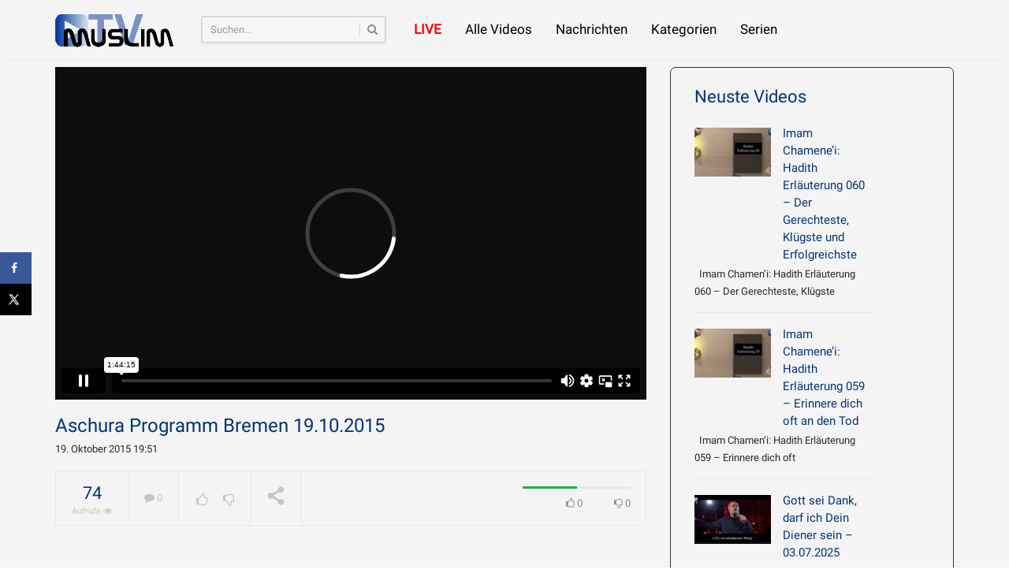

--- FILE ---
content_type: text/html; charset=UTF-8
request_url: https://muslim-tv.de/aschura-programm-bremen-19-10-2015/
body_size: 22738
content:
<!DOCTYPE html>
<!--[if IE 7]>
<html class="ie ie7" lang="de">
<![endif]-->
<!--[if IE 8]>
<html class="ie ie8" lang="de">
<![endif]-->
<!--[if !(IE 7) | !(IE 8)  ]><!-->
<html lang="de">
<!--<![endif]-->
<head>
<meta charset="UTF-8" />
<meta name="viewport" content="width=device-width, minimum-scale=1.0, initial-scale=1.0">
<title>Aschura Programm Bremen 19.10.2015 | Muslim-TV</title>
<link rel="profile" href="http://gmpg.org/xfn/11" />
<link rel="pingback" href="https://muslim-tv.de/xmlrpc.php" />
<!--[if lt IE 9]>
<script src="https://muslim-tv.de/wp-content/themes/truemag/js/html5.js" type="text/javascript"></script>
<![endif]-->
<!--[if lte IE 9]>
<link rel="stylesheet" type="text/css" href="https://muslim-tv.de/wp-content/themes/truemag/css/ie.css" />
<![endif]-->
<script type="text/javascript">
var retina = 'retina='+ window.devicePixelRatio +';'+ retina;
document.cookie = retina;
if(document.cookie){
	// document.location.reload(true);
}
</script>
 
            <meta property="og:title" content="Aschura Programm Bremen 19.10.2015"/>
            <meta property="og:type" content="website" />
            <meta property="og:image" content="https://muslim-tv.de/wp-content/uploads/2016/08/aschura-programm-bremen-19-10-20.jpg"/>
            <meta property="og:url" content="https://muslim-tv.de/aschura-programm-bremen-19-10-2015/"/>
            <meta property="og:site_name" content="Muslim-TV"/>        
            <meta property="og:description" content=""/>
            					
<meta name='robots' content='max-image-preview:large' />
	<style>img:is([sizes="auto" i], [sizes^="auto," i]) { contain-intrinsic-size: 3000px 1500px }</style>
	<!-- Hubbub v.1.34.7 https://morehubbub.com/ -->
<meta property="og:locale" content="de_DE" />
<meta property="og:type" content="article" />
<meta property="og:title" content="Aschura Programm Bremen 19.10.2015" />
<meta property="og:description" content="Aschura Programm der Al Mustafa Gemeinschaft Bremen Dr. Yavuz Özoguz, Sheikh Ahmad Abboud 19.10.2015 - 104:15 min" />
<meta property="og:url" content="https://muslim-tv.de/aschura-programm-bremen-19-10-2015/" />
<meta property="og:site_name" content="Muslim-TV" />
<meta property="og:updated_time" content="2016-09-02T16:46:31+00:00" />
<meta property="article:published_time" content="2015-10-19T19:51:57+00:00" />
<meta property="article:modified_time" content="2016-09-02T16:46:31+00:00" />
<meta name="twitter:card" content="summary_large_image" />
<meta name="twitter:title" content="Aschura Programm Bremen 19.10.2015" />
<meta name="twitter:description" content="Aschura Programm der Al Mustafa Gemeinschaft Bremen Dr. Yavuz Özoguz, Sheikh Ahmad Abboud 19.10.2015 - 104:15 min" />
<meta class="flipboard-article" content="Aschura Programm der Al Mustafa Gemeinschaft Bremen Dr. Yavuz Özoguz, Sheikh Ahmad Abboud 19.10.2015 - 104:15 min" />
<meta property="og:image" content="https://muslim-tv.de/wp-content/uploads/2016/08/aschura-programm-bremen-19-10-20.jpg" />
<meta name="twitter:image" content="https://muslim-tv.de/wp-content/uploads/2016/08/aschura-programm-bremen-19-10-20.jpg" />
<meta property="og:image:width" content="295" />
<meta property="og:image:height" content="166" />
<!-- Hubbub v.1.34.7 https://morehubbub.com/ -->
<link rel='dns-prefetch' href='//ssl.p.jwpcdn.com' />
<link rel='dns-prefetch' href='//f.vimeocdn.com' />
<link rel="alternate" type="application/rss+xml" title="Muslim-TV &raquo; Feed" href="https://muslim-tv.de/feed/" />
<link rel="alternate" type="application/rss+xml" title="Muslim-TV &raquo; Kommentar-Feed" href="https://muslim-tv.de/comments/feed/" />
<link rel="alternate" type="application/rss+xml" title="Muslim-TV &raquo; Aschura Programm Bremen 19.10.2015-Kommentar-Feed" href="https://muslim-tv.de/aschura-programm-bremen-19-10-2015/feed/" />
<script type="text/javascript">
/* <![CDATA[ */
window._wpemojiSettings = {"baseUrl":"https:\/\/s.w.org\/images\/core\/emoji\/15.0.3\/72x72\/","ext":".png","svgUrl":"https:\/\/s.w.org\/images\/core\/emoji\/15.0.3\/svg\/","svgExt":".svg","source":{"concatemoji":"https:\/\/muslim-tv.de\/wp-includes\/js\/wp-emoji-release.min.js?ver=6.7.4"}};
/*! This file is auto-generated */
!function(i,n){var o,s,e;function c(e){try{var t={supportTests:e,timestamp:(new Date).valueOf()};sessionStorage.setItem(o,JSON.stringify(t))}catch(e){}}function p(e,t,n){e.clearRect(0,0,e.canvas.width,e.canvas.height),e.fillText(t,0,0);var t=new Uint32Array(e.getImageData(0,0,e.canvas.width,e.canvas.height).data),r=(e.clearRect(0,0,e.canvas.width,e.canvas.height),e.fillText(n,0,0),new Uint32Array(e.getImageData(0,0,e.canvas.width,e.canvas.height).data));return t.every(function(e,t){return e===r[t]})}function u(e,t,n){switch(t){case"flag":return n(e,"\ud83c\udff3\ufe0f\u200d\u26a7\ufe0f","\ud83c\udff3\ufe0f\u200b\u26a7\ufe0f")?!1:!n(e,"\ud83c\uddfa\ud83c\uddf3","\ud83c\uddfa\u200b\ud83c\uddf3")&&!n(e,"\ud83c\udff4\udb40\udc67\udb40\udc62\udb40\udc65\udb40\udc6e\udb40\udc67\udb40\udc7f","\ud83c\udff4\u200b\udb40\udc67\u200b\udb40\udc62\u200b\udb40\udc65\u200b\udb40\udc6e\u200b\udb40\udc67\u200b\udb40\udc7f");case"emoji":return!n(e,"\ud83d\udc26\u200d\u2b1b","\ud83d\udc26\u200b\u2b1b")}return!1}function f(e,t,n){var r="undefined"!=typeof WorkerGlobalScope&&self instanceof WorkerGlobalScope?new OffscreenCanvas(300,150):i.createElement("canvas"),a=r.getContext("2d",{willReadFrequently:!0}),o=(a.textBaseline="top",a.font="600 32px Arial",{});return e.forEach(function(e){o[e]=t(a,e,n)}),o}function t(e){var t=i.createElement("script");t.src=e,t.defer=!0,i.head.appendChild(t)}"undefined"!=typeof Promise&&(o="wpEmojiSettingsSupports",s=["flag","emoji"],n.supports={everything:!0,everythingExceptFlag:!0},e=new Promise(function(e){i.addEventListener("DOMContentLoaded",e,{once:!0})}),new Promise(function(t){var n=function(){try{var e=JSON.parse(sessionStorage.getItem(o));if("object"==typeof e&&"number"==typeof e.timestamp&&(new Date).valueOf()<e.timestamp+604800&&"object"==typeof e.supportTests)return e.supportTests}catch(e){}return null}();if(!n){if("undefined"!=typeof Worker&&"undefined"!=typeof OffscreenCanvas&&"undefined"!=typeof URL&&URL.createObjectURL&&"undefined"!=typeof Blob)try{var e="postMessage("+f.toString()+"("+[JSON.stringify(s),u.toString(),p.toString()].join(",")+"));",r=new Blob([e],{type:"text/javascript"}),a=new Worker(URL.createObjectURL(r),{name:"wpTestEmojiSupports"});return void(a.onmessage=function(e){c(n=e.data),a.terminate(),t(n)})}catch(e){}c(n=f(s,u,p))}t(n)}).then(function(e){for(var t in e)n.supports[t]=e[t],n.supports.everything=n.supports.everything&&n.supports[t],"flag"!==t&&(n.supports.everythingExceptFlag=n.supports.everythingExceptFlag&&n.supports[t]);n.supports.everythingExceptFlag=n.supports.everythingExceptFlag&&!n.supports.flag,n.DOMReady=!1,n.readyCallback=function(){n.DOMReady=!0}}).then(function(){return e}).then(function(){var e;n.supports.everything||(n.readyCallback(),(e=n.source||{}).concatemoji?t(e.concatemoji):e.wpemoji&&e.twemoji&&(t(e.twemoji),t(e.wpemoji)))}))}((window,document),window._wpemojiSettings);
/* ]]> */
</script>
<link rel='stylesheet' id='wti_like_post_style-css' href='https://muslim-tv.de/wp-content/plugins/wti-like-post/css/wti_like_post.css?ver=6.7.4' type='text/css' media='all' />
<style id='wp-emoji-styles-inline-css' type='text/css'>

	img.wp-smiley, img.emoji {
		display: inline !important;
		border: none !important;
		box-shadow: none !important;
		height: 1em !important;
		width: 1em !important;
		margin: 0 0.07em !important;
		vertical-align: -0.1em !important;
		background: none !important;
		padding: 0 !important;
	}
</style>
<link rel='stylesheet' id='wp-block-library-css' href='https://muslim-tv.de/wp-includes/css/dist/block-library/style.min.css?ver=6.7.4' type='text/css' media='all' />
<style id='classic-theme-styles-inline-css' type='text/css'>
/*! This file is auto-generated */
.wp-block-button__link{color:#fff;background-color:#32373c;border-radius:9999px;box-shadow:none;text-decoration:none;padding:calc(.667em + 2px) calc(1.333em + 2px);font-size:1.125em}.wp-block-file__button{background:#32373c;color:#fff;text-decoration:none}
</style>
<style id='global-styles-inline-css' type='text/css'>
:root{--wp--preset--aspect-ratio--square: 1;--wp--preset--aspect-ratio--4-3: 4/3;--wp--preset--aspect-ratio--3-4: 3/4;--wp--preset--aspect-ratio--3-2: 3/2;--wp--preset--aspect-ratio--2-3: 2/3;--wp--preset--aspect-ratio--16-9: 16/9;--wp--preset--aspect-ratio--9-16: 9/16;--wp--preset--color--black: #000000;--wp--preset--color--cyan-bluish-gray: #abb8c3;--wp--preset--color--white: #ffffff;--wp--preset--color--pale-pink: #f78da7;--wp--preset--color--vivid-red: #cf2e2e;--wp--preset--color--luminous-vivid-orange: #ff6900;--wp--preset--color--luminous-vivid-amber: #fcb900;--wp--preset--color--light-green-cyan: #7bdcb5;--wp--preset--color--vivid-green-cyan: #00d084;--wp--preset--color--pale-cyan-blue: #8ed1fc;--wp--preset--color--vivid-cyan-blue: #0693e3;--wp--preset--color--vivid-purple: #9b51e0;--wp--preset--gradient--vivid-cyan-blue-to-vivid-purple: linear-gradient(135deg,rgba(6,147,227,1) 0%,rgb(155,81,224) 100%);--wp--preset--gradient--light-green-cyan-to-vivid-green-cyan: linear-gradient(135deg,rgb(122,220,180) 0%,rgb(0,208,130) 100%);--wp--preset--gradient--luminous-vivid-amber-to-luminous-vivid-orange: linear-gradient(135deg,rgba(252,185,0,1) 0%,rgba(255,105,0,1) 100%);--wp--preset--gradient--luminous-vivid-orange-to-vivid-red: linear-gradient(135deg,rgba(255,105,0,1) 0%,rgb(207,46,46) 100%);--wp--preset--gradient--very-light-gray-to-cyan-bluish-gray: linear-gradient(135deg,rgb(238,238,238) 0%,rgb(169,184,195) 100%);--wp--preset--gradient--cool-to-warm-spectrum: linear-gradient(135deg,rgb(74,234,220) 0%,rgb(151,120,209) 20%,rgb(207,42,186) 40%,rgb(238,44,130) 60%,rgb(251,105,98) 80%,rgb(254,248,76) 100%);--wp--preset--gradient--blush-light-purple: linear-gradient(135deg,rgb(255,206,236) 0%,rgb(152,150,240) 100%);--wp--preset--gradient--blush-bordeaux: linear-gradient(135deg,rgb(254,205,165) 0%,rgb(254,45,45) 50%,rgb(107,0,62) 100%);--wp--preset--gradient--luminous-dusk: linear-gradient(135deg,rgb(255,203,112) 0%,rgb(199,81,192) 50%,rgb(65,88,208) 100%);--wp--preset--gradient--pale-ocean: linear-gradient(135deg,rgb(255,245,203) 0%,rgb(182,227,212) 50%,rgb(51,167,181) 100%);--wp--preset--gradient--electric-grass: linear-gradient(135deg,rgb(202,248,128) 0%,rgb(113,206,126) 100%);--wp--preset--gradient--midnight: linear-gradient(135deg,rgb(2,3,129) 0%,rgb(40,116,252) 100%);--wp--preset--font-size--small: 13px;--wp--preset--font-size--medium: 20px;--wp--preset--font-size--large: 36px;--wp--preset--font-size--x-large: 42px;--wp--preset--spacing--20: 0.44rem;--wp--preset--spacing--30: 0.67rem;--wp--preset--spacing--40: 1rem;--wp--preset--spacing--50: 1.5rem;--wp--preset--spacing--60: 2.25rem;--wp--preset--spacing--70: 3.38rem;--wp--preset--spacing--80: 5.06rem;--wp--preset--shadow--natural: 6px 6px 9px rgba(0, 0, 0, 0.2);--wp--preset--shadow--deep: 12px 12px 50px rgba(0, 0, 0, 0.4);--wp--preset--shadow--sharp: 6px 6px 0px rgba(0, 0, 0, 0.2);--wp--preset--shadow--outlined: 6px 6px 0px -3px rgba(255, 255, 255, 1), 6px 6px rgba(0, 0, 0, 1);--wp--preset--shadow--crisp: 6px 6px 0px rgba(0, 0, 0, 1);}:where(.is-layout-flex){gap: 0.5em;}:where(.is-layout-grid){gap: 0.5em;}body .is-layout-flex{display: flex;}.is-layout-flex{flex-wrap: wrap;align-items: center;}.is-layout-flex > :is(*, div){margin: 0;}body .is-layout-grid{display: grid;}.is-layout-grid > :is(*, div){margin: 0;}:where(.wp-block-columns.is-layout-flex){gap: 2em;}:where(.wp-block-columns.is-layout-grid){gap: 2em;}:where(.wp-block-post-template.is-layout-flex){gap: 1.25em;}:where(.wp-block-post-template.is-layout-grid){gap: 1.25em;}.has-black-color{color: var(--wp--preset--color--black) !important;}.has-cyan-bluish-gray-color{color: var(--wp--preset--color--cyan-bluish-gray) !important;}.has-white-color{color: var(--wp--preset--color--white) !important;}.has-pale-pink-color{color: var(--wp--preset--color--pale-pink) !important;}.has-vivid-red-color{color: var(--wp--preset--color--vivid-red) !important;}.has-luminous-vivid-orange-color{color: var(--wp--preset--color--luminous-vivid-orange) !important;}.has-luminous-vivid-amber-color{color: var(--wp--preset--color--luminous-vivid-amber) !important;}.has-light-green-cyan-color{color: var(--wp--preset--color--light-green-cyan) !important;}.has-vivid-green-cyan-color{color: var(--wp--preset--color--vivid-green-cyan) !important;}.has-pale-cyan-blue-color{color: var(--wp--preset--color--pale-cyan-blue) !important;}.has-vivid-cyan-blue-color{color: var(--wp--preset--color--vivid-cyan-blue) !important;}.has-vivid-purple-color{color: var(--wp--preset--color--vivid-purple) !important;}.has-black-background-color{background-color: var(--wp--preset--color--black) !important;}.has-cyan-bluish-gray-background-color{background-color: var(--wp--preset--color--cyan-bluish-gray) !important;}.has-white-background-color{background-color: var(--wp--preset--color--white) !important;}.has-pale-pink-background-color{background-color: var(--wp--preset--color--pale-pink) !important;}.has-vivid-red-background-color{background-color: var(--wp--preset--color--vivid-red) !important;}.has-luminous-vivid-orange-background-color{background-color: var(--wp--preset--color--luminous-vivid-orange) !important;}.has-luminous-vivid-amber-background-color{background-color: var(--wp--preset--color--luminous-vivid-amber) !important;}.has-light-green-cyan-background-color{background-color: var(--wp--preset--color--light-green-cyan) !important;}.has-vivid-green-cyan-background-color{background-color: var(--wp--preset--color--vivid-green-cyan) !important;}.has-pale-cyan-blue-background-color{background-color: var(--wp--preset--color--pale-cyan-blue) !important;}.has-vivid-cyan-blue-background-color{background-color: var(--wp--preset--color--vivid-cyan-blue) !important;}.has-vivid-purple-background-color{background-color: var(--wp--preset--color--vivid-purple) !important;}.has-black-border-color{border-color: var(--wp--preset--color--black) !important;}.has-cyan-bluish-gray-border-color{border-color: var(--wp--preset--color--cyan-bluish-gray) !important;}.has-white-border-color{border-color: var(--wp--preset--color--white) !important;}.has-pale-pink-border-color{border-color: var(--wp--preset--color--pale-pink) !important;}.has-vivid-red-border-color{border-color: var(--wp--preset--color--vivid-red) !important;}.has-luminous-vivid-orange-border-color{border-color: var(--wp--preset--color--luminous-vivid-orange) !important;}.has-luminous-vivid-amber-border-color{border-color: var(--wp--preset--color--luminous-vivid-amber) !important;}.has-light-green-cyan-border-color{border-color: var(--wp--preset--color--light-green-cyan) !important;}.has-vivid-green-cyan-border-color{border-color: var(--wp--preset--color--vivid-green-cyan) !important;}.has-pale-cyan-blue-border-color{border-color: var(--wp--preset--color--pale-cyan-blue) !important;}.has-vivid-cyan-blue-border-color{border-color: var(--wp--preset--color--vivid-cyan-blue) !important;}.has-vivid-purple-border-color{border-color: var(--wp--preset--color--vivid-purple) !important;}.has-vivid-cyan-blue-to-vivid-purple-gradient-background{background: var(--wp--preset--gradient--vivid-cyan-blue-to-vivid-purple) !important;}.has-light-green-cyan-to-vivid-green-cyan-gradient-background{background: var(--wp--preset--gradient--light-green-cyan-to-vivid-green-cyan) !important;}.has-luminous-vivid-amber-to-luminous-vivid-orange-gradient-background{background: var(--wp--preset--gradient--luminous-vivid-amber-to-luminous-vivid-orange) !important;}.has-luminous-vivid-orange-to-vivid-red-gradient-background{background: var(--wp--preset--gradient--luminous-vivid-orange-to-vivid-red) !important;}.has-very-light-gray-to-cyan-bluish-gray-gradient-background{background: var(--wp--preset--gradient--very-light-gray-to-cyan-bluish-gray) !important;}.has-cool-to-warm-spectrum-gradient-background{background: var(--wp--preset--gradient--cool-to-warm-spectrum) !important;}.has-blush-light-purple-gradient-background{background: var(--wp--preset--gradient--blush-light-purple) !important;}.has-blush-bordeaux-gradient-background{background: var(--wp--preset--gradient--blush-bordeaux) !important;}.has-luminous-dusk-gradient-background{background: var(--wp--preset--gradient--luminous-dusk) !important;}.has-pale-ocean-gradient-background{background: var(--wp--preset--gradient--pale-ocean) !important;}.has-electric-grass-gradient-background{background: var(--wp--preset--gradient--electric-grass) !important;}.has-midnight-gradient-background{background: var(--wp--preset--gradient--midnight) !important;}.has-small-font-size{font-size: var(--wp--preset--font-size--small) !important;}.has-medium-font-size{font-size: var(--wp--preset--font-size--medium) !important;}.has-large-font-size{font-size: var(--wp--preset--font-size--large) !important;}.has-x-large-font-size{font-size: var(--wp--preset--font-size--x-large) !important;}
:where(.wp-block-post-template.is-layout-flex){gap: 1.25em;}:where(.wp-block-post-template.is-layout-grid){gap: 1.25em;}
:where(.wp-block-columns.is-layout-flex){gap: 2em;}:where(.wp-block-columns.is-layout-grid){gap: 2em;}
:root :where(.wp-block-pullquote){font-size: 1.5em;line-height: 1.6;}
</style>
<link rel='stylesheet' id='contact-form-7-css' href='https://muslim-tv.de/wp-content/plugins/contact-form-7/includes/css/styles.css?ver=6.0.5' type='text/css' media='all' />
<link rel='stylesheet' id='foobox-free-min-css' href='https://muslim-tv.de/wp-content/plugins/foobox-image-lightbox/free/css/foobox.free.min.css?ver=2.7.34' type='text/css' media='all' />
<link rel='stylesheet' id='dpsp-frontend-style-pro-css' href='https://muslim-tv.de/wp-content/plugins/social-pug/assets/dist/style-frontend-pro.css?ver=1.34.7' type='text/css' media='all' />
<style id='dpsp-frontend-style-pro-inline-css' type='text/css'>

			@media screen and ( max-width : 720px ) {
				aside#dpsp-floating-sidebar.dpsp-hide-on-mobile.opened {
					display: none;
				}
			}
			
</style>
<link rel='stylesheet' id='truemag-rating-css' href='https://muslim-tv.de/wp-content/plugins/truemag-rating/style.css?ver=6.7.4' type='text/css' media='all' />
<link rel='stylesheet' id='font-awesome-css' href='https://muslim-tv.de/wp-content/themes/truemag/fonts/css/font-awesome.min.css?ver=6.7.4' type='text/css' media='all' />
<link rel='stylesheet' id='video-ads-management-css' href='https://muslim-tv.de/wp-content/plugins/video-ads/css/video-ads-management.css?ver=20141005' type='text/css' media='all' />
<link rel='stylesheet' id='bootstrap-css' href='https://muslim-tv.de/wp-content/themes/truemag/css/bootstrap.min.css?ver=6.7.4' type='text/css' media='all' />
<link rel='stylesheet' id='colorbox-css' href='https://muslim-tv.de/wp-content/themes/truemag/js/colorbox/colorbox.css?ver=6.7.4' type='text/css' media='all' />
<link rel='stylesheet' id='tooltipster-css' href='https://muslim-tv.de/wp-content/themes/truemag/css/tooltipster.css?ver=6.7.4' type='text/css' media='all' />
<link rel='stylesheet' id='fontastic-entypo-css' href='https://muslim-tv.de/wp-content/themes/truemag/fonts/fontastic-entypo.css?ver=6.7.4' type='text/css' media='all' />
<link rel='stylesheet' id='google-font-Oswald-css' href='//muslim-tv.de/wp-content/uploads/sgf-css/font-c14bbc6e1fb9b8be8d6428af54e9886d.css' type='text/css' media='all' />
<link rel='stylesheet' id='parent-style-css' href='https://muslim-tv.de/wp-content/themes/truemag/style.css?ver=6.7.4' type='text/css' media='all' />
<link rel='stylesheet' id='videojs-cactus-css' href='https://muslim-tv.de/wp-content/themes/truemag/js/videojs/video-js.min.css?ver=6.7.4' type='text/css' media='all' />
<link rel='stylesheet' id='style-css' href='https://muslim-tv.de/wp-content/themes/truemag-child/style.css?ver=6.7.4' type='text/css' media='all' />
<link rel='stylesheet' id='truemag-icon-blg-css' href='https://muslim-tv.de/wp-content/themes/truemag/css/justVectorFont/stylesheets/justVector.css?ver=6.7.4' type='text/css' media='all' />
<link rel='stylesheet' id='malihu-scroll-css-css' href='https://muslim-tv.de/wp-content/themes/truemag/js/malihu-scroll/jquery.mCustomScrollbar.min.css?ver=6.7.4' type='text/css' media='all' />
<link rel='stylesheet' id='mashmenu-css-css' href='https://muslim-tv.de/wp-content/themes/truemag/inc/megamenu/css/mashmenu.css?ver=6.7.4' type='text/css' media='all' />
<style id='akismet-widget-style-inline-css' type='text/css'>

			.a-stats {
				--akismet-color-mid-green: #357b49;
				--akismet-color-white: #fff;
				--akismet-color-light-grey: #f6f7f7;

				max-width: 350px;
				width: auto;
			}

			.a-stats * {
				all: unset;
				box-sizing: border-box;
			}

			.a-stats strong {
				font-weight: 600;
			}

			.a-stats a.a-stats__link,
			.a-stats a.a-stats__link:visited,
			.a-stats a.a-stats__link:active {
				background: var(--akismet-color-mid-green);
				border: none;
				box-shadow: none;
				border-radius: 8px;
				color: var(--akismet-color-white);
				cursor: pointer;
				display: block;
				font-family: -apple-system, BlinkMacSystemFont, 'Segoe UI', 'Roboto', 'Oxygen-Sans', 'Ubuntu', 'Cantarell', 'Helvetica Neue', sans-serif;
				font-weight: 500;
				padding: 12px;
				text-align: center;
				text-decoration: none;
				transition: all 0.2s ease;
			}

			/* Extra specificity to deal with TwentyTwentyOne focus style */
			.widget .a-stats a.a-stats__link:focus {
				background: var(--akismet-color-mid-green);
				color: var(--akismet-color-white);
				text-decoration: none;
			}

			.a-stats a.a-stats__link:hover {
				filter: brightness(110%);
				box-shadow: 0 4px 12px rgba(0, 0, 0, 0.06), 0 0 2px rgba(0, 0, 0, 0.16);
			}

			.a-stats .count {
				color: var(--akismet-color-white);
				display: block;
				font-size: 1.5em;
				line-height: 1.4;
				padding: 0 13px;
				white-space: nowrap;
			}
		
</style>
<link rel='stylesheet' id='PI_stt_front-css' href='https://muslim-tv.de/wp-content/plugins/simple-twitter-tweets/css/stt.min.css?ver=6.7.4' type='text/css' media='all' />
<link rel='stylesheet' id='wp-pagenavi-css' href='https://muslim-tv.de/wp-content/plugins/wp-pagenavi/pagenavi-css.css?ver=2.70' type='text/css' media='all' />
<link rel='stylesheet' id='tablepress-default-css' href='https://muslim-tv.de/wp-content/plugins/tablepress/css/build/default.css?ver=3.1' type='text/css' media='all' />
<script type="text/javascript" src="https://muslim-tv.de/wp-includes/js/jquery/jquery.min.js?ver=3.7.1" id="jquery-core-js"></script>
<script type="text/javascript" src="https://muslim-tv.de/wp-includes/js/jquery/jquery-migrate.min.js?ver=3.4.1" id="jquery-migrate-js"></script>
<script type="text/javascript" id="wti_like_post_script-js-extra">
/* <![CDATA[ */
var wtilp = {"ajax_url":"https:\/\/muslim-tv.de\/wp-admin\/admin-ajax.php"};
/* ]]> */
</script>
<script type="text/javascript" src="https://muslim-tv.de/wp-content/plugins/wti-like-post/js/wti_like_post.js?ver=6.7.4" id="wti_like_post_script-js"></script>
<script type="text/javascript" id="advance-search-js-extra">
/* <![CDATA[ */
var asf = {"ajaxurl":"https:\/\/muslim-tv.de\/wp-admin\/admin-ajax.php"};
/* ]]> */
</script>
<script type="text/javascript" src="https://muslim-tv.de/wp-content/plugins/advance-search-form/searchform.js?ver=6.7.4" id="advance-search-js"></script>
<script type="text/javascript" src="https://muslim-tv.de/wp-content/plugins/advance-search-form/jquery.mousewheel.js?ver=6.7.4" id="mousewheel-js"></script>
<script type="text/javascript" src="https://ssl.p.jwpcdn.com/6/9/jwplayer.js?ver=6.7.4" id="jwplayer-js"></script>
<script type="text/javascript" src="https://muslim-tv.de/wp-content/themes/truemag/js/videojs/video.js?ver=6.7.4" id="videojs-cactus-js"></script>
<script type="text/javascript" id="ajax-request-js-extra">
/* <![CDATA[ */
var cactus_ajax_paging = {"ajaxurl":"https:\/\/muslim-tv.de\/wp-admin\/admin-ajax.php","query_vars":{"page":0,"name":"aschura-programm-bremen-19-10-2015","error":"","m":"","p":0,"post_parent":"","subpost":"","subpost_id":"","attachment":"","attachment_id":0,"pagename":"","page_id":0,"second":"","minute":"","hour":"","day":0,"monthnum":0,"year":0,"w":0,"category_name":"","tag":"","cat":"","tag_id":"","author":"","author_name":"","feed":"","tb":"","paged":0,"meta_key":"","meta_value":"","preview":"","s":"","sentence":"","title":"","fields":"","menu_order":"","embed":"","category__in":[],"category__not_in":[],"category__and":[],"post__in":[],"post__not_in":[],"post_name__in":[],"tag__in":[],"tag__not_in":[],"tag__and":[],"tag_slug__in":[],"tag_slug__and":[],"post_parent__in":[],"post_parent__not_in":[],"author__in":[],"author__not_in":[],"search_columns":[],"ignore_sticky_posts":false,"suppress_filters":false,"cache_results":true,"update_post_term_cache":true,"update_menu_item_cache":false,"lazy_load_term_meta":true,"update_post_meta_cache":true,"post_type":"","posts_per_page":12,"nopaging":false,"comments_per_page":"50","no_found_rows":false,"order":"DESC"},"current_url":"https:\/\/muslim-tv.de\/aschura-programm-bremen-19-10-2015"};
/* ]]> */
</script>
<script type="text/javascript" src="https://muslim-tv.de/wp-content/plugins/cactus-video/js/ajax.js?ver=4.4.2" id="ajax-request-js"></script>
<script type="text/javascript" id="foobox-free-min-js-before">
/* <![CDATA[ */
/* Run FooBox FREE (v2.7.34) */
var FOOBOX = window.FOOBOX = {
	ready: true,
	disableOthers: false,
	o: {wordpress: { enabled: true }, countMessage:'image %index of %total', captions: { dataTitle: ["captionTitle","title"], dataDesc: ["captionDesc","description"] }, rel: '', excludes:'.fbx-link,.nofoobox,.nolightbox,a[href*="pinterest.com/pin/create/button/"]', affiliate : { enabled: false }},
	selectors: [
		".foogallery-container.foogallery-lightbox-foobox", ".foogallery-container.foogallery-lightbox-foobox-free", ".gallery", ".wp-block-gallery", ".wp-caption", ".wp-block-image", "a:has(img[class*=wp-image-])", ".foobox"
	],
	pre: function( $ ){
		// Custom JavaScript (Pre)
		
	},
	post: function( $ ){
		// Custom JavaScript (Post)
		
		// Custom Captions Code
		
	},
	custom: function( $ ){
		// Custom Extra JS
		
	}
};
/* ]]> */
</script>
<script type="text/javascript" src="https://muslim-tv.de/wp-content/plugins/foobox-image-lightbox/free/js/foobox.free.min.js?ver=2.7.34" id="foobox-free-min-js"></script>
<link rel="https://api.w.org/" href="https://muslim-tv.de/wp-json/" /><link rel="alternate" title="JSON" type="application/json" href="https://muslim-tv.de/wp-json/wp/v2/posts/4103" /><link rel="EditURI" type="application/rsd+xml" title="RSD" href="https://muslim-tv.de/xmlrpc.php?rsd" />
<meta name="generator" content="WordPress 6.7.4" />
<link rel="canonical" href="https://muslim-tv.de/aschura-programm-bremen-19-10-2015/" />
<link rel='shortlink' href='https://muslim-tv.de/?p=4103' />
<link rel="alternate" title="oEmbed (JSON)" type="application/json+oembed" href="https://muslim-tv.de/wp-json/oembed/1.0/embed?url=https%3A%2F%2Fmuslim-tv.de%2Faschura-programm-bremen-19-10-2015%2F" />
<link rel="alternate" title="oEmbed (XML)" type="text/xml+oembed" href="https://muslim-tv.de/wp-json/oembed/1.0/embed?url=https%3A%2F%2Fmuslim-tv.de%2Faschura-programm-bremen-19-10-2015%2F&#038;format=xml" />
<script type="text/javascript">jwplayer.defaults = { "ph": 2 };</script>
            <script type="text/javascript">
            if (typeof(jwp6AddLoadEvent) == 'undefined') {
                function jwp6AddLoadEvent(func) {
                    var oldonload = window.onload;
                    if (typeof window.onload != 'function') {
                        window.onload = func;
                    } else {
                        window.onload = function() {
                            if (oldonload) {
                                oldonload();
                            }
                            func();
                        }
                    }
                }
            }
            </script>

            <meta name="hubbub-info" description="Hubbub 1.34.7"><link rel='prev' title='Aschura Programm Bremen 18.10.2015' href='https://muslim-tv.de/aschura-programm-bremen-18-10-2015/' />
<link rel='next' title='Aschura Programm Bremen 20.10.2015 Teil 1' href='https://muslim-tv.de/aschura-programm-bremen-20-10-2015-teil-1/' />
<meta name="generator" content="Powered by Visual Composer - drag and drop page builder for WordPress."/>
<!--[if lte IE 9]><link rel="stylesheet" type="text/css" href="https://muslim-tv.de/wp-content/plugins/js_composer/assets/css/vc_lte_ie9.min.css" media="screen"><![endif]--><!--[if IE  8]><link rel="stylesheet" type="text/css" href="https://muslim-tv.de/wp-content/plugins/js_composer/assets/css/vc-ie8.min.css" media="screen"><![endif]--><link rel="icon" href="https://muslim-tv.de/wp-content/uploads/2016/08/cropped-logo01-32x32.png" sizes="32x32" />
<link rel="icon" href="https://muslim-tv.de/wp-content/uploads/2016/08/cropped-logo01-192x192.png" sizes="192x192" />
<link rel="apple-touch-icon" href="https://muslim-tv.de/wp-content/uploads/2016/08/cropped-logo01-180x180.png" />
<meta name="msapplication-TileImage" content="https://muslim-tv.de/wp-content/uploads/2016/08/cropped-logo01-270x270.png" />
<!-- custom css -->
				<style type="text/css">	body,
    .video-item .item-content, .item-head h3, .item-head h3 a,
    .comment-content p, .comment-meta cite, .comment-meta cite a,
    .cactus-sub-wrap .entry-title a{
    	color: #282828;
    }
    .dark-div a.bgcolor1hover:hover{color: #000;}
    .dark-div button:hover,.dark-div input[type='submit']:hover,
    .dark-div .navbar-toggle:hover,
    .dark-div .topnav-light .navbar-toggle:hover,
    .player-button .next-post.same-cat a:hover,
    .player-button .prev-post.same-cat a:hover,
    .box-more.single-full-pl:hover,
    .video-series-list .btn:hover, .video-series-list .btn.series-current{
        border-color:#74beea;
        background:#74beea;
    }
    #slider .video_slider  .carousel-pagination a.selected,
    #slider .video_slider .ct-btn{background:#74beea;}
    #slider .video_slider .carousel-pagination a:hover,
    #slider .video_slider .carousel-pagination a.selected{border-color:#74beea;}
    #bottom .widget.PI_SimpleTwitterTweets ul li:hover:before,
    .dark-div a:hover,
    .dark-div ul li:before,
    .maincolor1, a.maincolor1,
    .maincolor1hover:hover,
    a.maincolor1hover:hover,
    .main-menu li.current-menu-item > a,
    .main-menu .nav > li > a:hover,
    .main-menu .nav > li:hover > a,
    #top-nav.topnav-light .main-menu li.current-menu-item > a,
    #top-nav.topnav-light .main-menu .nav > li > a:hover,
    #top-nav .dropdown-menu li>a:before,
    #top-nav .dropdown-menu>li>a:hover,
    #top-nav .dropdown-menu>li>a:focus,
    .preview-mode .video-item h3 a:hover,
    .player-button a:hover,
    .video-toolbar-item.like-dislike .status:before,
    #top-carousel.inbox-more  .bgcolor1hover:hover,
    #top-carousel.inbox-more a.bgcolor1hover:hover,
    #head-carousel #metro-carousel.is-carousel .carousel-button a:hover,
    #head-carousel #big-carousel.is-carousel .carousel-button a:hover,
    #control-stage-carousel .video-item:hover .item-head,
    #control-stage-carousel .video-item:hover .item-head h3,
    #control-stage-carousel .control-up:hover,
    #control-stage-carousel .control-down:hover,
    .mashmenu .menu li.level0:hover>a,
    .mashmenu .menu li.level0:hover .sub-channel li.hover a,
    .mashmenu .columns .list a:hover,
    .mashmenu .content-item .title a:hover,
    .headline .htitle marquee a,
    .headline .htitle marquee p,
    .headline .htitle .hicon i,
    .headline .htitle .scroll-text ul li a,
    .headline .htitle .scroll-text ul li p,
    .headline .htitle h4,
    .headline-content.col-md-9 .headline .htitle .scroll-text ul li a:hover,
    .headline .htitle .scroll-text ul li p:hover,
    .dark-div .navbar-toggle, .dark-div .topnav-light .navbar-toggle,
    .headline-content .headline .htitle .scroll-text ul li a:hover,
    .headline .htitle .scroll-text ul li p:hover,.headline .htitle .hicon .first-tex,
    .topnav-light .headline-content.col-md-6 .headline .htitle .scroll-text ul li a:hover,
    .topnav-light .headline .htitle .scroll-text ul li p:hover,
    header #top-carousel.cat-carousel .video-item h3 a:hover,
    .amazing .rating-bar.bgcolor2,
    .wpb_accordion .wpb_accordion_wrapper .wpb_accordion_header.ui-accordion-header-active a,
    .wpb_accordion .wpb_accordion_wrapper .wpb_accordion_header.ui-accordion-header-active:before,
	.pathway a:hover, .dark-div .pathway a:hover,
    .woocommerce .products .star-rating, .woocommerce-page .products .star-rating,
    .dark-div .smart-box .item-head h3 a:hover,
    .off-canvas-inner ul li a:before{
        color: #74beea;
    }
    .carousel-dotted a.selected, .carousel-dotted a:hover, 
    .bgcolor1,
    .bgcolor1hover:hover,
    a.bgcolor1hover:hover,
    .rich-list li:hover .rich-list-icon,
    .video-item.marking_vd .mark_bg,
    header #top-carousel.cat-carousel .bgcolor2,
    #bottom .widget ul li:hover:before,
    .amazing .slide .ct-btn, .classy-carousel-horizon #stage-carousel .video-item .ct-btn,
    #classy-carousel #top-carousel .video-item.selected .item-thumbnail .item-head{
        background-color: #74beea;
    }
    .dark-div textarea:focus,
    .dark-div input[type='text']:focus,
    .dark-div input[type='url']:focus,
    .dark-div input[type='email']:focus,
    .dark-div input[type='number']:focus,
    .dark-div input[type='password']:focus,
    .dark-div select:focus,
    .bordercolor1,
    .bordercolor1hover:hover,
    .dark-form .form-control:focus,
    .dark-form .input-group:hover .form-control,
    .dark-form .input-group:hover .form-control:focus,
    .dark-form .input-group:hover .input-group-btn .btn-default,
    #control-stage-carousel .video-item:hover,
    #control-stage-carousel .video-item.selected,
    #control-stage-carousel .control-up:hover,
    #control-stage-carousel .control-down:hover,
    #top-carousel.full-more a.maincolor1:hover,
    #top-carousel.cat-carousel .is-carousel .carousel-button a:hover,
    .wpb_accordion .wpb_accordion_section.group h3.ui-accordion-header-active,
    .wpb_accordion .wpb_accordion_wrapper .wpb_accordion_content.ui-accordion-content-active,
    #bottom .widget ul li:before,
    .cactus-video-list-content .control-up:hover, 
    .cactus-video-list-content .control-down:hover,
    .cactus-video-list-content .cactus-widget-posts .cactus-widget-posts-item.active{
        border-color: #74beea;
    }
    .video-toolbar-item.like-dislike .status,
    .video-toolbar-item.like-dislike:hover .status,
    .layout-2 .submit-video .btn:hover, .layout-3 .submit-video .btn:hover{
        border-color:#74beea !important;
        background:#74beea !important;
    }
	.widget_revslider .tp-bullets.simplebullets.round .bullet:hover{background:#74beea}
    .woocommerce ul.products li.product .onsale, .woocommerce-page ul.products li.product .onsale,
    .widget_revslider .tp-bullets.simplebullets.round .bullet.selected{background:#74beea}
	.tp-caption.tm_heading,
    .cactus-video-list-content .control-up:hover, .cactus-video-list-content .control-down:hover,
    .dark-div .cactus-video-list-content .video-listing .cactus-widget-posts .widget-posts-title a:hover{color:#74beea}
    .pull-right .social-icon.shopping:hover{color: #74beea !important;}
	.tp-button.tm_button{background-color: #74beea; background-image: -webkit-gradient(linear, left top, left bottom, from(#74beea), to(#7ab6b1));background-image: -webkit-linear-gradient(top, #74beea, #7ab6b1); background-image: -moz-linear-gradient(top, #74beea, #7ab6b1); background-image: -ms-linear-gradient(top, #74beea, #7ab6b1); background-image: -o-linear-gradient(top, #74beea, #7ab6b1); background-image: linear-gradient(to bottom, #74beea, #7ab6b1);filter:progid:DXImageTransform.Microsoft.gradient(GradientType=0,startColorstr=#74beea,endColorstr=#7ab6b1)}
    #account-form div.formleft table.form-table tbody tr td input:focus, 
    #account-form div.formleft table.form-table tbody tr td select:focus,
	blockquote,
    textarea:focus,
    input[type='text']:focus,
    input[type='url']:focus,
    input[type='email']:focus,
    input[type='number']:focus,
    input[type='password']:focus,
    select:focus,
    .bordercolor2, .bordercolor2hover:hover,
    .carousel-pagination a:hover,
    .carousel-pagination a.selected,
    .wp-pagenavi .current,
    .panel-default,.panel.panel-default:hover,
    .icon-checklist .border,
    .woocommerce .woocommerce-ordering select, .woocommerce-page .woocommerce-ordering select,
    .woocommerce-checkout .login-tm input.button,
    .buddypress #buddypress .standard-form textarea:focus, .buddypress #buddypress .standard-form input[type=text]:focus, .buddypress #buddypress .standard-form input[type=text]:focus, .buddypress #buddypress .standard-form input[type=color]:focus, .buddypress #buddypress .standard-form input[type=date]:focus, .buddypress #buddypress .standard-form input[type=datetime]:focus, .buddypress #buddypress .standard-form input[type=datetime-local]:focus, .buddypress #buddypress .standard-form input[type=email]:focus, .buddypress #buddypress .standard-form input[type=month]:focus, .buddypress #buddypress .standard-form input[type=number]:focus, .buddypress #buddypress .standard-form input[type=range]:focus, .buddypress #buddypress .standard-form input[type=search]:focus, .buddypress #buddypress .standard-form input[type=tel]:focus, .buddypress #buddypress .standard-form input[type=time]:focus, .buddypress #buddypress .standard-form input[type=url]:focus, .buddypress #buddypress .standard-form input[type=week]:focus, .buddypress #buddypress .standard-form select:focus, .buddypress #buddypress .standard-form input[type=password]:focus, .buddypress #buddypress .dir-search input[type=search]:focus, .buddypress #buddypress .dir-search input[type=text]:focus,
    .channel-list .subs-button .subs-row .subs-cell > span.subscribe-counter,
    .cactus-new-feed .subs-button:not(.subscribed) .subs-row .subs-cell > span.subscribe-counter{
    	border-color:#003475;
	}
    .wp-pagenavi .current,.wp-pagenavi a:hover{border-color:#003475 !important;}
    table th,
    .maincolor2, a.maincolor2, .maincolor2hover:hover, a, a:hover,
    ul li:before,
    .dark-div .maincolor2hover:hover,
    .video-item h2 a:hover, .video-item h3 a:hover,
    .video-item .item-author,
    .light-title,
    .video-toolbar-item.like-dislike .status,
    a.comment-reply-link,
    .video-toolbar-item.like-dislike .watch-action .action-like a:hover,
    .video-toolbar-item.like-dislike .watch-action .action-like a:hover:after,
    .video-toolbar-item.like-dislike .watch-action  .action-unlike a:hover,
    .video-toolbar-item.like-dislike .watch-action  .action-unlike a:hover:after,
    .top_authors_widget .tm_top_author ul li .tm_img2 a:hover,
    .tm_widget_categories ul,
    .tm_widget_categories ul li a:hover,
    #review-box h2.review-box-header,
    .review-stars .review-final-score,
    .review-stars .review-final-score h4,
    #review-box strong,.review-stars .taq-score,
    #tm_recentcomments .tm_recentcomments .info_rc a:hover,
    .widget.widget-border.widget_nav_menu .menu .menu-item a:hover,
    .widget.widget-border.widget_nav_menu .menu .menu-item ul li a:hover,
    .widget.widget-border.widget_nav_menu .menu li.current-menu-item > a,
    .widget_tm_mostlikedpostswidget ul,
    .widget_tm_mostlikedpostswidget ul li a:hover,
    .tm_widget_most_viewed_entries ul,
    .tm_widget_most_viewed_entries ul li a:hover,
    .related-title,
    .tmr-head h3,.tmr-stars,.tmr-final,
    .is-carousel.simple-carousel.testimonial .name.pos,
    .panel-default .panel-title a,.panel.panel-default .panel-heading:before,
    .boxed-icon .boxed-item .heading,.boxed-icon .boxed-item .ic_st2,
    .icon-checklist li i,
    .action-like.change-color a:after,
    .action-unlike.change-color a:after,
    .tooltipster-content .gv-title,
    .buddypress #buddypress div.item-list-tabs ul li a:hover,
    #membership-wrapper legend,
    .register-section h4,
    .standard-form h2,
    #account-form div.formleft p strong,
    .woocommerce .woocommerce-result-count, .woocommerce-page .woocommerce-result-count,
    .woocommerce .woocommerce-ordering select, .woocommerce-page .woocommerce-ordering select,
    .woocommerce .star-rating span, .woocommerce-page .star-rating span,
    .widget_product_categories .product-categories li:before,
    .widget.woocommerce ul li a:hover,
    .woocommerce .cart-collaterals .cart_totals h2, .woocommerce-page .cart-collaterals .cart_totals h2,
    .shipping_calculator h2 a,
    .woocommerce-checkout .woocommerce .woocommerce-info a:focus,
    .woocommerce-checkout .woocommerce .woocommerce-info:before,
    .woocommerce p.stars a.active, .woocommerce-page p.stars a.active,
    .woocommerce p.stars a:hover, .woocommerce-page p.stars a:hover,
    .video-toolbar-item.tm-favories .wpfp-link[href^="?wpfpaction=remove"]:before, .video-toolbar-item.tm-favories .wpfp-link:hover,
    .cactus-listing-heading h1{
    	color:#003475;
    }
    #account-form div.formleft .button-primary,
    #membership-wrapper .link .button,
    #membership-wrapper  div.topbar{background-color: #003475 !important;}    
    .tooltipster-base .gv-button .quick-view,
    .bgcolor2, .bgcolor2hover:hover,
    .wp-pagenavi a:hover, .wp-pagenavi .current,
    .shortcode-asf .asf-tags .search_tags a.filtered,
    .shortcode-asf .asf-tags .search_tags a:hover,
    .carousel-pagination a.selected,
    .solid-noborder .widget-title,
    .member .member-info .member-social a.icon-social:hover,    
    .btn-playall, .btn-playall:focus,
    .subs-button .subs-row .subs-cell a,
    .header-channel .subs-button.subscribed .subs-row .subs-cell a{
        background-color:#003475;
    }
    button,
    input[type='submit'],
    .dark-div .light-div button,
    .dark-div .light-div input[type='submit'],
    .light-button,
    .multilink-btn.current-link,
    .buddypress #buddypress button, .buddypress #buddypress a.button, .buddypress #buddypress input[type=submit], .buddypress #buddypress input[type=button], .buddypress #buddypress input[type=reset], .buddypress #buddypress ul.button-nav li a, .buddypress #buddypress div.generic-button a, .buddypress #buddypress .comment-reply-link, .buddypress a.bp-title-button,
    .cactus-listing-config .load-more:hover{
        background:#003475;
        border-color:#003475;
    }
    .ct-btn{background:#003475;}
    .wp-pagenavi a, .wp-pagenavi span,
    .member .member-info .member-social a.icon-social,
    .widget.widget-border.widget_nav_menu .menu .menu-item:before{
        border-color:#003475;
        color:#003475;
    }
    .light-button,
    .cactus-listing-config .load-more,
	.cactus-listing-config .load-more:focus{
        border-color:#003475;
    }
    .advanced_trending_videos_widget .rt-article-title a, .advanced_popular_videos_widget .rt-article-title a,
    .cactus-listing-config .load-more,
	.cactus-listing-config .load-more:focus{
    	color:#003475;
    }
    .heading-shortcode .module-title * {color:#003475;}
    .compare-table-tm .compare-table-column .compare-table-row.row-first{ background-color:#003475; border:1px solid #003475;}

	.woocommerce #content div.product form.cart .button, .woocommerce div.product form.cart .button, .woocommerce-page #content div.product form.cart .button, .woocommerce-page div.product form.cart .button
    .widget_product_tag_cloud .tagcloud a:hover,
    .woocommerce .widget_price_filter .ui-slider .ui-slider-handle, .woocommerce-page .widget_price_filter .ui-slider .ui-slider-handle,
    .woocommerce table.shop_table thead, .woocommerce-page table.shop_table thead,
    .woocommerce-page table.cart input.checkout-button.button{background:#003475 !important;}
    .woocommerce #payment #place_order, .woocommerce-page #payment #place_order{background:#003475;}
.pull-right .social-icon.shopping:hover{color: #003475 !important;}
html, body, h1, h2, h3, h4, h5, h6, p, span,
.cactus-sub-wrap .entry-title,
.cactus-widget-posts .widget-posts-title{
	font-family: 'Roboto', sans-serif;
}
h1{font-size:30px; }
h2{font-size:22px; }
h3,.cactus-widget-posts .widget-posts-title{font-size:17.5px; }
body,
.cactus-listing-config .load-more {font-size: 13px; }
.main-menu .nav > li > a {font-size: 13px; font-weight:600}
#body-wrap, .boxed-mode #body-wrap{
		background-color:#f4f4f4;
                    }
	    button, input[type='submit'], .dark-div .light-div button, .dark-div .light-div input[type='submit'], .light-button, .multilink-btn.current-link, .buddypress #buddypress button, .buddypress #buddypress a.button, .buddypress #buddypress input[type=submit], .buddypress #buddypress input[type=button], .buddypress #buddypress input[type=reset], .buddypress #buddypress ul.button-nav li a, .buddypress #buddypress div.generic-button a, .buddypress #buddypress .comment-reply-link, .buddypress a.bp-title-button, .cactus-listing-config .load-more:hover {
    background: #74beea;
}</style>
			<!-- end custom css -->		<style type="text/css" id="wp-custom-css">
			.main-menu .nav > li.muharram-live > a {
    color: red;
    font-weight: bold;
}		</style>
		<noscript><style type="text/css"> .wpb_animate_when_almost_visible { opacity: 1; }</style></noscript></head>

<body class="post-template-default single single-post postid-4103 single-format-video full-width custom-background-empty wpb-js-composer js-comp-ver-4.12 vc_responsive">
<a name="top" style="height:0; position:absolute; top:0;" id="top-anchor"></a>
<div id="body-wrap">
<div id="wrap">
    <header class="dark-div">
    				        <div id="headline" class="topnav-light light-div is-fixed-nav layout-3">
            <div class="container">
                <div class="row">
                	                    <div class="pathway col-md-6 col-sm-6 hidden-xs">
                    	<div class="breadcrumbs" xmlns:v="http://rdf.data-vocabulary.org/#"><a href="https://muslim-tv.de/" rel="v:url" property="v:title">Home</a> \ <span typeof="v:Breadcrumb"><a rel="v:url" property="v:title" href="https://muslim-tv.de/kategorie/vortraege/">Vorträge</a></span> \ <span class="current">Aschura Programm Bremen 19.10.2015</span></div><!-- .breadcrumbs -->                    </div>
                                        <div class="social-links col-md-6 col-sm-6">
                    	<div class="pull-right">
                                                
                        
                        
                                                			<a class="social-icon" href="https://www.facebook.com/muslimtvonline" target="_blank" ><i class="fa fa-facebook"></i></a>
                                                        	<a class="social-icon" href="mailto:info@muslim-tv.de" target="_blank" ><i class="fa fa-envelope"></i></a>
                                                        			<a class="social-icon" href="https://twitter.com/Muslim_TV_" target="_blank" ><i class="fa fa-twitter"></i></a>
                                                                        <a class="search-toggle social-icon visible-xs" href="#"><i class="fa fa-search"></i></a>
                        <div class="headline-search">
							                                <form class="dark-form" action="https://muslim-tv.de">
                                    <div class="input-group">
                                        <input type="text" name="s" class="form-control" placeholder="Videos suchen">
                                        <span class="input-group-btn">
                                            <button class="btn btn-default maincolor1 maincolor1hover" type="submit"><i class="fa fa-search"></i></button>
                                        </span>
                                    </div>
                                </form>
                                                    </div><!--/heading-search-->
                                                </div>

                    </div>
                </div><!--/row-->
				
				            </div><!--/container-->			
        </div><!--/headline-->
                <div id="top-nav" class="topnav-light light-div fixed-nav layout-3">
			<nav class="navbar  navbar-static-top" role="navigation">
				<div class="container">
					<!-- Brand and toggle get grouped for better mobile display -->
					<div class="navbar-header">
						<button type="button" class="navbar-toggle off-canvas-toggle">
						  <span class="sr-only">Toggle navigation</span>
						  <i class="fa fa-reorder fa-bars fa-lg"></i>
						</button>
                                                <a class="logo" href="https://muslim-tv.de" title="Aschura Programm Bremen 19.10.2015 | Muslim-TV"><img src="https://muslim-tv.de/wp-content/uploads/2016/08/logo02-150.png" alt="Aschura Programm Bremen 19.10.2015 | Muslim-TV"/></a>
											</div>
					<!-- Collect the nav links, forms, and other content for toggling -->
					<div class="main-menu collapse navbar-collapse">
						<!--<form class="navbar-form navbar-right search-form" role="search">
							<label class="" for="s">Search for:</label>
							<input type="text" placeholder="SEARCH" name="s" id="s" class="form-control">
							<input type="submit" id="searchsubmit" value="Search">
						</form>-->
                                                                        						<ul class="nav navbar-nav hidden-xs nav-search-box">
                            <li class="main-menu-item">
                            	                                    <form class="light-form dark-form" action="https://muslim-tv.de">
                                        <div class="input-group">
                                            <input type="text" name="s" class="form-control" placeholder="Suchen...">
                                            <span class="input-group-btn">
                                                <button class="btn btn-default maincolor1 maincolor1hover" type="submit"><i class="fa fa-search"></i></button>
                                            </span>
                                        </div>
                                    </form>
                                                            </li>
                        </ul>
                        						<ul class="nav navbar-nav nav-ul-menu  hidden-xs">
						<li id="mega-menu-item-6208" class=" muharram-live menu-item menu-item-type-custom menu-item-object-custom level0 main-menu-item list-style"><a href="https://muslim-tv.de/live">LIVE</a></li><li id="mega-menu-item-3786" class=" menu-item menu-item-type-post_type menu-item-object-page level0 main-menu-item list-style"><a href="https://muslim-tv.de/videos/">Alle Videos</a></li><li id="mega-menu-item-3380" class=" menu-item menu-item-type-taxonomy menu-item-object-category level0 main-menu-item list-style"><a href="https://muslim-tv.de/kategorie/nachrichten/">Nachrichten</a></li><li id="mega-menu-item-4553" class=" menu-item menu-item-type-post_type menu-item-object-page menu-item-has-children parent level0 has-sub dropdown main-menu-item dropdown-mega"><a href="https://muslim-tv.de/kategorien/">Kategorien</a>
<div class="sub-content dropdown-menu sub-menu sub-menu-box sub-menu-box-tabs preview-mode"><ul class="sub-channel"><div class="channel-content" id="channel-3373"><div class="row">		<div class="content-item col-md-4">
				
			<div class="video-item">
				  <div class="item-thumbnail">
					  <a href="https://muslim-tv.de/imam-chamenei-hadith060/" title="Imam Chamene&#8217;i: Hadith Erläuterung 060  &#8211; Der Gerechteste, Klügste und Erfolgreichste"><img src="https://muslim-tv.de/wp-content/uploads/2025/07/imam-hadit-060-260x146.jpg" width="260" height="146" alt="Imam Chamene&#8217;i: Hadith Erläuterung 060  &#8211; Der Gerechteste, Klügste und Erfolgreichste" title="Imam Chamene&#8217;i: Hadith Erläuterung 060  &#8211; Der Gerechteste, Klügste und Erfolgreichste"><div class="link-overlay fa fa-play "></div></a>
				  </div>
				  <div class="item-head">
					  <h3><a href="https://muslim-tv.de/imam-chamenei-hadith060/">Imam Chamene&#8217;i: Hadith Erläuterung 060  &#8211; Der Gerechteste, Klügste und Erfolgreichste</a></h3></div>
				  </div>		</div>
				<div class="content-item col-md-4">
				
			<div class="video-item">
				  <div class="item-thumbnail">
					  <a href="https://muslim-tv.de/imam-chamenei-hadith059/" title="Imam Chamene&#8217;i: Hadith Erläuterung 059  &#8211; Erinnere dich oft an den Tod"><img src="https://muslim-tv.de/wp-content/uploads/2025/07/2025-07-18-hadith59-260x146.jpg" width="260" height="146" alt="Imam Chamene&#8217;i: Hadith Erläuterung 059  &#8211; Erinnere dich oft an den Tod" title="Imam Chamene&#8217;i: Hadith Erläuterung 059  &#8211; Erinnere dich oft an den Tod"><div class="link-overlay fa fa-play "></div></a>
				  </div>
				  <div class="item-head">
					  <h3><a href="https://muslim-tv.de/imam-chamenei-hadith059/">Imam Chamene&#8217;i: Hadith Erläuterung 059  &#8211; Erinnere dich oft an den Tod</a></h3></div>
				  </div>		</div>
				<div class="content-item col-md-4">
				
			<div class="video-item">
				  <div class="item-thumbnail">
					  <a href="https://muslim-tv.de/imam-chamenei-hadith058/" title="Imam Chamene&#8217;i: Hadith Erläuterung 058  &#8211; Der am meisten Gott Dienende"><img src="https://muslim-tv.de/wp-content/uploads/2025/02/imam-hadith-58-260x146.jpg" width="260" height="146" alt="Imam Chamene&#8217;i: Hadith Erläuterung 058  &#8211; Der am meisten Gott Dienende" title="Imam Chamene&#8217;i: Hadith Erläuterung 058  &#8211; Der am meisten Gott Dienende"><div class="link-overlay fa fa-play "></div></a>
				  </div>
				  <div class="item-head">
					  <h3><a href="https://muslim-tv.de/imam-chamenei-hadith058/">Imam Chamene&#8217;i: Hadith Erläuterung 058  &#8211; Der am meisten Gott Dienende</a></h3></div>
				  </div>		</div>
		</div></div><li id="mega-menu-item-3373" class=" menu-item menu-item-type-taxonomy menu-item-object-category level1 channel-title" data-target="channel-3373" data-type="taxonomy" data-post="any" data-object="category" data-id="25"><a href="https://muslim-tv.de/kategorie/imam/">Imam</a></li><div class="channel-content" id="channel-3989"><div class="row">		<div class="content-item col-md-4">
				
			<div class="video-item">
				  <div class="item-thumbnail">
					  <a href="https://muslim-tv.de/aschura-veranstaltung-in-delmenhorst-2025-07-02/" title="Muharram Veranstaltung in Delmenhorst &#8211; 02.07.2025 &#8211; Vortrag Bruder Dr. Yavuz"><img src="https://muslim-tv.de/wp-content/uploads/2025/07/2025-07-02-muharram-260x146.jpg" width="260" height="146" alt="Muharram Veranstaltung in Delmenhorst &#8211; 02.07.2025 &#8211; Vortrag Bruder Dr. Yavuz" title="Muharram Veranstaltung in Delmenhorst &#8211; 02.07.2025 &#8211; Vortrag Bruder Dr. Yavuz"><div class="link-overlay fa fa-play "></div></a>
				  </div>
				  <div class="item-head">
					  <h3><a href="https://muslim-tv.de/aschura-veranstaltung-in-delmenhorst-2025-07-02/">Muharram Veranstaltung in Delmenhorst &#8211; 02.07.2025 &#8211; Vortrag Bruder Dr. Yavuz</a></h3></div>
				  </div>		</div>
				<div class="content-item col-md-4">
				
			<div class="video-item">
				  <div class="item-thumbnail">
					  <a href="https://muslim-tv.de/aschura-veranstaltung-in-delmenhorst-2025-07-01/" title="Muharram Veranstaltung in Delmenhorst &#8211; 01.07.2025 &#8211; Vortrag Bruder Dr. Yavuz"><img src="https://muslim-tv.de/wp-content/uploads/2025/07/2025-07-01-Muharram-260x146.jpg" width="260" height="146" alt="Muharram Veranstaltung in Delmenhorst &#8211; 01.07.2025 &#8211; Vortrag Bruder Dr. Yavuz" title="Muharram Veranstaltung in Delmenhorst &#8211; 01.07.2025 &#8211; Vortrag Bruder Dr. Yavuz"><div class="link-overlay fa fa-play "></div></a>
				  </div>
				  <div class="item-head">
					  <h3><a href="https://muslim-tv.de/aschura-veranstaltung-in-delmenhorst-2025-07-01/">Muharram Veranstaltung in Delmenhorst &#8211; 01.07.2025 &#8211; Vortrag Bruder Dr. Yavuz</a></h3></div>
				  </div>		</div>
				<div class="content-item col-md-4">
				
			<div class="video-item">
				  <div class="item-thumbnail">
					  <a href="https://muslim-tv.de/aschura-veranstaltung-in-delmenhorst-2025-06-30/" title="Muharram Veranstaltung in Delmenhorst &#8211; 30.06.2025 &#8211; Vortrag Bruder Dr. Yavuz"><img src="https://muslim-tv.de/wp-content/uploads/2025/06/2025-06-30-Muharram-260x146.jpg" width="260" height="146" alt="Muharram Veranstaltung in Delmenhorst &#8211; 30.06.2025 &#8211; Vortrag Bruder Dr. Yavuz" title="Muharram Veranstaltung in Delmenhorst &#8211; 30.06.2025 &#8211; Vortrag Bruder Dr. Yavuz"><div class="link-overlay fa fa-play "></div></a>
				  </div>
				  <div class="item-head">
					  <h3><a href="https://muslim-tv.de/aschura-veranstaltung-in-delmenhorst-2025-06-30/">Muharram Veranstaltung in Delmenhorst &#8211; 30.06.2025 &#8211; Vortrag Bruder Dr. Yavuz</a></h3></div>
				  </div>		</div>
		</div></div><li id="mega-menu-item-3989" class=" menu-item menu-item-type-taxonomy menu-item-object-category current-post-ancestor current-menu-parent current-post-parent menu-item-has-children parent level1 dropdown-submenu channel-title" data-target="channel-3989" data-type="taxonomy" data-post="any" data-object="category" data-id="30"><a href="https://muslim-tv.de/kategorie/vortraege/">Vorträge</a>
	<ul class="sub-menu dropdown-menu level1">
<li id="mega-menu-item-4816" class=" menu-item menu-item-type-taxonomy menu-item-object-category level2"><a href="https://muslim-tv.de/kategorie/vortraege/aschura/">Aschura</a></li></ul></li><div class="channel-content" id="channel-4562"><div class="row">		<div class="content-item col-md-4">
				
			<div class="video-item">
				  <div class="item-thumbnail">
					  <a href="https://muslim-tv.de/imam-ueber-fatima-2022-12-31-2/" title="Imam Chamenei spricht über Fatima Zahra (a.)"><img src="https://muslim-tv.de/wp-content/uploads/2022/08/imam-uerber-fatima-a-260x146.jpg" width="260" height="146" alt="Imam Chamenei spricht über Fatima Zahra (a.)" title="Imam Chamenei spricht über Fatima Zahra (a.)"><div class="link-overlay fa fa-play "></div></a>
				  </div>
				  <div class="item-head">
					  <h3><a href="https://muslim-tv.de/imam-ueber-fatima-2022-12-31-2/">Imam Chamenei spricht über Fatima Zahra (a.)</a></h3></div>
				  </div>		</div>
				<div class="content-item col-md-4">
				
			<div class="video-item">
				  <div class="item-thumbnail">
					  <a href="https://muslim-tv.de/maria-a-und-jesus-a-teil-2/" title="Maria (a.) und Jesus (a.) &#8211; Teil 2"><img src="https://muslim-tv.de/wp-content/uploads/2016/09/maria-a-und-jesus-a-teil-2-260x146.jpg" width="260" height="146" alt="Maria (a.) und Jesus (a.) &#8211; Teil 2" title="Maria (a.) und Jesus (a.) &#8211; Teil 2"><div class="link-overlay fa fa-play "></div></a>
				  </div>
				  <div class="item-head">
					  <h3><a href="https://muslim-tv.de/maria-a-und-jesus-a-teil-2/">Maria (a.) und Jesus (a.) &#8211; Teil 2</a></h3></div>
				  </div>		</div>
				<div class="content-item col-md-4">
				
			<div class="video-item">
				  <div class="item-thumbnail">
					  <a href="https://muslim-tv.de/maria-a-und-jesus-a-teil-1/" title="Maria (a.) und Jesus (a.) &#8211; Teil 1"><img src="https://muslim-tv.de/wp-content/uploads/2016/09/maria-a-und-jesus-a-teil-1-260x146.jpg" width="260" height="146" alt="Maria (a.) und Jesus (a.) &#8211; Teil 1" title="Maria (a.) und Jesus (a.) &#8211; Teil 1"><div class="link-overlay fa fa-play "></div></a>
				  </div>
				  <div class="item-head">
					  <h3><a href="https://muslim-tv.de/maria-a-und-jesus-a-teil-1/">Maria (a.) und Jesus (a.) &#8211; Teil 1</a></h3></div>
				  </div>		</div>
		</div></div><li id="mega-menu-item-4562" class=" menu-item menu-item-type-taxonomy menu-item-object-category level1 channel-title" data-target="channel-4562" data-type="taxonomy" data-post="any" data-object="category" data-id="1"><a href="https://muslim-tv.de/kategorie/religion/">Religion und Spiritualität</a></li><div class="channel-content" id="channel-3374"><div class="row">		<div class="content-item col-md-4">
				
			<div class="video-item">
				  <div class="item-thumbnail">
					  <a href="https://muslim-tv.de/2025-07-03-gott-sei-dank-darf-ich-dein-diener-sein/" title="Gott sei Dank, darf ich Dein Diener sein &#8211; 03.07.2025"><img src="https://muslim-tv.de/wp-content/uploads/2025/07/2025-07-03-Gott-sei-Dank-darf-ich-Dein-Diener-sein-260x146.jpg" width="260" height="146" alt="Gott sei Dank, darf ich Dein Diener sein &#8211; 03.07.2025" title="Gott sei Dank, darf ich Dein Diener sein &#8211; 03.07.2025"><div class="link-overlay fa fa-play "></div></a>
				  </div>
				  <div class="item-head">
					  <h3><a href="https://muslim-tv.de/2025-07-03-gott-sei-dank-darf-ich-dein-diener-sein/">Gott sei Dank, darf ich Dein Diener sein &#8211; 03.07.2025</a></h3></div>
				  </div>		</div>
				<div class="content-item col-md-4">
				
			<div class="video-item">
				  <div class="item-thumbnail">
					  <a href="https://muslim-tv.de/2025-06-27-wo-ist-heute-kerbela/" title="Wo ist heute Kerbela &#8211; 27.06.2025"><img src="https://muslim-tv.de/wp-content/uploads/2025/06/2025-06-27-Wo_ist_heute_Kerbela-260x146.jpg" width="260" height="146" alt="Wo ist heute Kerbela &#8211; 27.06.2025" title="Wo ist heute Kerbela &#8211; 27.06.2025"><div class="link-overlay fa fa-play "></div></a>
				  </div>
				  <div class="item-head">
					  <h3><a href="https://muslim-tv.de/2025-06-27-wo-ist-heute-kerbela/">Wo ist heute Kerbela &#8211; 27.06.2025</a></h3></div>
				  </div>		</div>
				<div class="content-item col-md-4">
				
			<div class="video-item">
				  <div class="item-thumbnail">
					  <a href="https://muslim-tv.de/2025-05-09-mein-wunsch-mein-weg-kerbela/" title="Mein Wunsch, mein Weg Kerbela &#8211; 09.05.2025"><img src="https://muslim-tv.de/wp-content/uploads/2025/05/2025-05-09-mein-wunsch-mein-weg-kerbela-260x146.jpg" width="260" height="146" alt="Mein Wunsch, mein Weg Kerbela &#8211; 09.05.2025" title="Mein Wunsch, mein Weg Kerbela &#8211; 09.05.2025"><div class="link-overlay fa fa-play "></div></a>
				  </div>
				  <div class="item-head">
					  <h3><a href="https://muslim-tv.de/2025-05-09-mein-wunsch-mein-weg-kerbela/">Mein Wunsch, mein Weg Kerbela &#8211; 09.05.2025</a></h3></div>
				  </div>		</div>
		</div></div><li id="mega-menu-item-3374" class=" menu-item menu-item-type-taxonomy menu-item-object-category level1 channel-title" data-target="channel-3374" data-type="taxonomy" data-post="any" data-object="category" data-id="36"><a href="https://muslim-tv.de/kategorie/video-clips/">Video Clips</a></li><div class="channel-content" id="channel-3375"><div class="row">		<div class="content-item col-md-4">
				
			<div class="video-item">
				  <div class="item-thumbnail">
					  <a href="https://muslim-tv.de/das-bittgebet-von-kumail/" title="Das Bittgebet von Kumail"><img src="https://muslim-tv.de/wp-content/uploads/2016/09/das-bittgebet-von-kumail-260x146.jpg" width="260" height="146" alt="Das Bittgebet von Kumail" title="Das Bittgebet von Kumail"><div class="link-overlay fa fa-play "></div></a>
				  </div>
				  <div class="item-head">
					  <h3><a href="https://muslim-tv.de/das-bittgebet-von-kumail/">Das Bittgebet von Kumail</a></h3></div>
				  </div>		</div>
				<div class="content-item col-md-4">
				
			<div class="video-item">
				  <div class="item-thumbnail">
					  <a href="https://muslim-tv.de/das-regengebet-imam-alis-a-aus-nahdschul-balgaha/" title="Das Regengebet Imam Alis (a.)  aus Nahdschul &#8211; Balgaha"><img src="https://muslim-tv.de/wp-content/uploads/2016/09/das-regengebet-imam-alis-a-aus-n-260x146.jpg" width="260" height="146" alt="Das Regengebet Imam Alis (a.)  aus Nahdschul &#8211; Balgaha" title="Das Regengebet Imam Alis (a.)  aus Nahdschul &#8211; Balgaha"><div class="link-overlay fa fa-play "></div></a>
				  </div>
				  <div class="item-head">
					  <h3><a href="https://muslim-tv.de/das-regengebet-imam-alis-a-aus-nahdschul-balgaha/">Das Regengebet Imam Alis (a.)  aus Nahdschul &#8211; Balgaha</a></h3></div>
				  </div>		</div>
				<div class="content-item col-md-4">
				
			<div class="video-item">
				  <div class="item-thumbnail">
					  <a href="https://muslim-tv.de/dua-dschibrail-mit-deutschen-untertiteln/" title="Du&#8217;a Dschibrail mit deutschen Untertiteln"><img src="https://muslim-tv.de/wp-content/uploads/2016/09/dua-dschibrail-mit-deutschen-unt-260x146.jpg" width="260" height="146" alt="Du&#8217;a Dschibrail mit deutschen Untertiteln" title="Du&#8217;a Dschibrail mit deutschen Untertiteln"><div class="link-overlay fa fa-play "></div></a>
				  </div>
				  <div class="item-head">
					  <h3><a href="https://muslim-tv.de/dua-dschibrail-mit-deutschen-untertiteln/">Du&#8217;a Dschibrail mit deutschen Untertiteln</a></h3></div>
				  </div>		</div>
		</div></div><li id="mega-menu-item-3375" class=" menu-item menu-item-type-taxonomy menu-item-object-category level1 channel-title" data-target="channel-3375" data-type="taxonomy" data-post="any" data-object="category" data-id="26"><a href="https://muslim-tv.de/kategorie/quran-und-dua/">Qur&#8217;an &amp; Dua</a></li><div class="channel-content" id="channel-3381"><div class="row">		<div class="content-item col-md-4">
				
			<div class="video-item">
				  <div class="item-thumbnail">
					  <a href="https://muslim-tv.de/die-arche-17-01-2023/" title="Islamische Tagung Deutschsprachiger Muslime 2014: Videoclip &#8222;Die Arche&#8220;"><img src="https://muslim-tv.de/wp-content/uploads/2023/01/die-arche-260x146.jpg" width="260" height="146" alt="Islamische Tagung Deutschsprachiger Muslime 2014: Videoclip &#8222;Die Arche&#8220;" title="Islamische Tagung Deutschsprachiger Muslime 2014: Videoclip &#8222;Die Arche&#8220;"><div class="link-overlay fa fa-play "></div></a>
				  </div>
				  <div class="item-head">
					  <h3><a href="https://muslim-tv.de/die-arche-17-01-2023/">Islamische Tagung Deutschsprachiger Muslime 2014: Videoclip &#8222;Die Arche&#8220;</a></h3></div>
				  </div>		</div>
				<div class="content-item col-md-4">
				
			<div class="video-item">
				  <div class="item-thumbnail">
					  <a href="https://muslim-tv.de/putins-quran-geschenk-im-museum-07-01-2023/" title="Vortrag: Putins Quran-Geschenk im Museum &#8211; 05.22 &#8211; Bruder M. Ali Ramin"><img src="https://muslim-tv.de/wp-content/uploads/2023/01/putins-geschenk-260x146.jpg" width="260" height="146" alt="Vortrag: Putins Quran-Geschenk im Museum &#8211; 05.22 &#8211; Bruder M. Ali Ramin" title="Vortrag: Putins Quran-Geschenk im Museum &#8211; 05.22 &#8211; Bruder M. Ali Ramin"><div class="link-overlay fa fa-play "></div></a>
				  </div>
				  <div class="item-head">
					  <h3><a href="https://muslim-tv.de/putins-quran-geschenk-im-museum-07-01-2023/">Vortrag: Putins Quran-Geschenk im Museum &#8211; 05.22 &#8211; Bruder M. Ali Ramin</a></h3></div>
				  </div>		</div>
				<div class="content-item col-md-4">
				
			<div class="video-item">
				  <div class="item-thumbnail">
					  <a href="https://muslim-tv.de/ferdowsi-gruesst-das-volk-der-dichter-und-denker-24-12-2022/" title="Vortrag: Ferdowsi gruesst das Volk der Dichter und Denker &#8211; 05.22 &#8211; Bruder M. Ali Ramin"><img src="https://muslim-tv.de/wp-content/uploads/2022/12/ferdowsi-gruesst-das-volk-der-dichter-und-denker-260x146.jpg" width="260" height="146" alt="Vortrag: Ferdowsi gruesst das Volk der Dichter und Denker &#8211; 05.22 &#8211; Bruder M. Ali Ramin" title="Vortrag: Ferdowsi gruesst das Volk der Dichter und Denker &#8211; 05.22 &#8211; Bruder M. Ali Ramin"><div class="link-overlay fa fa-play "></div></a>
				  </div>
				  <div class="item-head">
					  <h3><a href="https://muslim-tv.de/ferdowsi-gruesst-das-volk-der-dichter-und-denker-24-12-2022/">Vortrag: Ferdowsi gruesst das Volk der Dichter und Denker &#8211; 05.22 &#8211; Bruder M. Ali Ramin</a></h3></div>
				  </div>		</div>
		</div></div><li id="mega-menu-item-3381" class=" menu-item menu-item-type-taxonomy menu-item-object-category level1 channel-title" data-target="channel-3381" data-type="taxonomy" data-post="any" data-object="category" data-id="34"><a href="https://muslim-tv.de/kategorie/dokumentation/">Dokumentation</a></li><div class="channel-content" id="channel-3378"><div class="row">		<div class="content-item col-md-4">
				
			<div class="video-item">
				  <div class="item-thumbnail">
					  <a href="https://muslim-tv.de/interview-mit-sch-zakzakys-ehefrau/" title="Zeenah Ibraheem (Ehefrau von Scheich Zakzaky) bei ihrem Besuch in der Islamischen Republik Iran"><img src="https://muslim-tv.de/wp-content/uploads/2024/02/ehefrau-von-sch-zakzaki-260x146.png" width="260" height="146" alt="Zeenah Ibraheem (Ehefrau von Scheich Zakzaky) bei ihrem Besuch in der Islamischen Republik Iran" title="Zeenah Ibraheem (Ehefrau von Scheich Zakzaky) bei ihrem Besuch in der Islamischen Republik Iran"><div class="link-overlay fa fa-play "></div></a>
				  </div>
				  <div class="item-head">
					  <h3><a href="https://muslim-tv.de/interview-mit-sch-zakzakys-ehefrau/">Zeenah Ibraheem (Ehefrau von Scheich Zakzaky) bei ihrem Besuch in der Islamischen Republik Iran</a></h3></div>
				  </div>		</div>
				<div class="content-item col-md-4">
				
			<div class="video-item">
				  <div class="item-thumbnail">
					  <a href="https://muslim-tv.de/nach-dem-interview-mit-dr-schiffmann/" title="Nach dem Interview mit Dr. Schiffmann"><img src="https://muslim-tv.de/wp-content/uploads/2020/05/2020-05-09-nach-dem-interview-mit-dr-schippmann-260x146.jpg" width="260" height="146" alt="Nach dem Interview mit Dr. Schiffmann" title="Nach dem Interview mit Dr. Schiffmann"><div class="link-overlay fa fa-play "></div></a>
				  </div>
				  <div class="item-head">
					  <h3><a href="https://muslim-tv.de/nach-dem-interview-mit-dr-schiffmann/">Nach dem Interview mit Dr. Schiffmann</a></h3></div>
				  </div>		</div>
				<div class="content-item col-md-4">
				
			<div class="video-item">
				  <div class="item-thumbnail">
					  <a href="https://muslim-tv.de/interview-mit-hudschat-ul-islam-hamza-sodagar/" title="Interview mit Hudschat-ul-Islam  Hamza Sodagar"><img src="https://muslim-tv.de/wp-content/uploads/2016/08/interview-mit-hudschat-ul-islam-260x146.jpg" width="260" height="146" alt="Interview mit Hudschat-ul-Islam  Hamza Sodagar" title="Interview mit Hudschat-ul-Islam  Hamza Sodagar"><div class="link-overlay fa fa-play "></div></a><span class="rating-bar bgcolor2 time_dur">34:17</span>
				  </div>
				  <div class="item-head">
					  <h3><a href="https://muslim-tv.de/interview-mit-hudschat-ul-islam-hamza-sodagar/">Interview mit Hudschat-ul-Islam  Hamza Sodagar</a></h3></div>
				  </div>		</div>
		</div></div><li id="mega-menu-item-3378" class=" menu-item menu-item-type-taxonomy menu-item-object-category level1 channel-title" data-target="channel-3378" data-type="taxonomy" data-post="any" data-object="category" data-id="31"><a href="https://muslim-tv.de/kategorie/interviews/">Interviews</a></li><div class="channel-content" id="channel-3382"><div class="row">		<div class="content-item col-md-4">
				
			<div class="video-item">
				  <div class="item-thumbnail">
					  <a href="https://muslim-tv.de/buegelperlen-mit-islamischen-motiven/" title="Bügelperlen mit islamischen Motiven"><img src="https://muslim-tv.de/wp-content/uploads/2016/09/buegelperlen-mit-islamischen-mot-260x146.jpg" width="260" height="146" alt="Bügelperlen mit islamischen Motiven" title="Bügelperlen mit islamischen Motiven"><div class="link-overlay fa fa-play "></div></a>
				  </div>
				  <div class="item-head">
					  <h3><a href="https://muslim-tv.de/buegelperlen-mit-islamischen-motiven/">Bügelperlen mit islamischen Motiven</a></h3></div>
				  </div>		</div>
				<div class="content-item col-md-4">
				
			<div class="video-item">
				  <div class="item-thumbnail">
					  <a href="https://muslim-tv.de/dua-nudba-vorschau/" title="Du&#8217;a Nudba Vorschau"><img src="https://muslim-tv.de/wp-content/uploads/2016/09/dua-nudba-vorschau-260x146.jpg" width="260" height="146" alt="Du&#8217;a Nudba Vorschau" title="Du&#8217;a Nudba Vorschau"><div class="link-overlay fa fa-play "></div></a><span class="rating-bar bgcolor2 time_dur">02:06</span>
				  </div>
				  <div class="item-head">
					  <h3><a href="https://muslim-tv.de/dua-nudba-vorschau/">Du&#8217;a Nudba Vorschau</a></h3></div>
				  </div>		</div>
				<div class="content-item col-md-4">
				
			<div class="video-item">
				  <div class="item-thumbnail">
					  <a href="https://muslim-tv.de/wilayat-ul-faqih-buchbesprechung/" title="Wilayat-ul-Faqih Buchbesprechung"><img src="https://muslim-tv.de/wp-content/uploads/2016/09/wilayat-ul-faqih-buchbesprechung-260x146.jpg" width="260" height="146" alt="Wilayat-ul-Faqih Buchbesprechung" title="Wilayat-ul-Faqih Buchbesprechung"><div class="link-overlay fa fa-play "></div></a>
				  </div>
				  <div class="item-head">
					  <h3><a href="https://muslim-tv.de/wilayat-ul-faqih-buchbesprechung/">Wilayat-ul-Faqih Buchbesprechung</a></h3></div>
				  </div>		</div>
		</div></div><li id="mega-menu-item-3382" class=" menu-item menu-item-type-taxonomy menu-item-object-category level1 channel-title" data-target="channel-3382" data-type="taxonomy" data-post="any" data-object="category" data-id="35"><a href="https://muslim-tv.de/kategorie/produktvorstellung/">Produktvorstellung</a></li>
</ul></div></li><li id="mega-menu-item-4593" class=" menu-item menu-item-type-post_type menu-item-object-page level0 main-menu-item list-style"><a href="https://muslim-tv.de/serien/">Serien</a></li>        						</ul>
                        					</div><!-- /.navbar-collapse -->
				</div>
			</nav>
		</div><!-- #top-nav -->
		        

    </header><div id="body">
        <div class="container">
            <div class="row">
  				<div id="content" class="col-md-8" role="main">
                	<input type="hidden" name="main_video_url" value=""/>
	 <input type="hidden" name="main_video_type" value="self-hosted"/><div class="single-inbox">
		<div id="player" >
            	<div class="video-player">
                	<div class="player-content ">
                    	<div class="player-content-inner">
                    	                    	<div id="player-embed" >
							<iframe src="https://player.vimeo.com/video/142958132?title=0&#038;byline=0&#038;portrait=0&#038;player_id=player_1&#038;color=74beea&#038;autoplay=1" width="640" height="360" frameborder="0" webkitallowfullscreen mozallowfullscreen allowfullscreen></iframe>                        </div>
                                                <div class="clearfix"></div>
                        </div>
                    </div><!--player-content-->
                    <!--<div class="player-button">
                       <a href="#" class="prev maincolor1hover bordercolor1hover"><i class="fa fa-chevron-left"></i></a>
                       <a href="#" class="next maincolor1hover bordercolor1hover"><i class="fa fa-chevron-right"></i></a>
                    </div>--><!--/player-button-->
                                    <div class="player-button">
                        <div class="prev-post">
						<a href="https://muslim-tv.de/aschura-programm-bremen-20-10-2015-teil-1/" rel="next"><i class="fa fa-chevron-left"></i></a></div>
                        <div class="next-post same-cat"><a href="https://muslim-tv.de/aschura-programm-bremen-18-10-2015/" rel="prev"><i class="fa fa-chevron-right"></i></a></div>
                   </div>
                                    </div>
        </div><!--/player-->
 			
			<div id="top-carousel" class="inbox-more more-hide">
				<div class="container">
					<div class="is-carousel" id="top2" data-notauto=1>
						<div class="carousel-content">                                    <div class="video-item marking_vd">
                                        <div class="item-thumbnail">
                                            <a href="https://muslim-tv.de/aschura-programm-bremen-19-10-2015/" title="Aschura Programm Bremen 19.10.2015">
                                                                                        <img src="https://muslim-tv.de/wp-content/uploads/2016/08/aschura-programm-bremen-19-10-20-196x126.jpg" alt="Qibla-Kompass &#8211; 03.05.2025" title="Qibla-Kompass &#8211; 03.05.2025">
                                                <div class="link-overlay fa fa-play"></div>
                                            </a>
                                                                                        <div class="item-head">
                                                <h3><a href="https://muslim-tv.de/aschura-programm-bremen-19-10-2015/" title="Aschura Programm Bremen 19.10.2015">Aschura Programm Bremen 19.10.2015</a></h3>
                                            </div>
                                       		 <div class="mark_bg">WIRD ABGESPIELT</div>

                                        </div>
                                    </div><!--/video-item-->
               				                                    <div class="video-item ">
                                        <div class="item-thumbnail">
                                            <a href="https://muslim-tv.de/imam-chamenei-hadith059/" title="Imam Chamene&#8217;i: Hadith Erläuterung 059  &#8211; Erinnere dich oft an den Tod">
                                                                                        <img src="https://muslim-tv.de/wp-content/uploads/2025/07/2025-07-18-hadith59-196x126.jpg" alt="Qibla-Kompass &#8211; 03.05.2025" title="Qibla-Kompass &#8211; 03.05.2025">
                                                <div class="link-overlay fa fa-play"></div>
                                            </a>
                                                                                        <div class="item-head">
                                                <h3><a href="https://muslim-tv.de/imam-chamenei-hadith059/" title="Imam Chamene&#8217;i: Hadith Erläuterung 059  &#8211; Erinnere dich oft an den Tod">Imam Chamene&#8217;i: Hadith Erläuterung 059  &#8211; Erinnere dich oft an den Tod</a></h3>
                                            </div>
                                                                                    </div>
                                    </div><!--/video-item-->
               				                                    <div class="video-item ">
                                        <div class="item-thumbnail">
                                            <a href="https://muslim-tv.de/2025-07-03-gott-sei-dank-darf-ich-dein-diener-sein/" title="Gott sei Dank, darf ich Dein Diener sein &#8211; 03.07.2025">
                                                                                        <img src="https://muslim-tv.de/wp-content/uploads/2025/07/2025-07-03-Gott-sei-Dank-darf-ich-Dein-Diener-sein-196x126.jpg" alt="Qibla-Kompass &#8211; 03.05.2025" title="Qibla-Kompass &#8211; 03.05.2025">
                                                <div class="link-overlay fa fa-play"></div>
                                            </a>
                                                                                        <div class="item-head">
                                                <h3><a href="https://muslim-tv.de/2025-07-03-gott-sei-dank-darf-ich-dein-diener-sein/" title="Gott sei Dank, darf ich Dein Diener sein &#8211; 03.07.2025">Gott sei Dank, darf ich Dein Diener sein &#8211; 03.07.2025</a></h3>
                                            </div>
                                                                                    </div>
                                    </div><!--/video-item-->
               				                                    <div class="video-item ">
                                        <div class="item-thumbnail">
                                            <a href="https://muslim-tv.de/aschura-veranstaltung-in-delmenhorst-2025-07-02/" title="Muharram Veranstaltung in Delmenhorst &#8211; 02.07.2025 &#8211; Vortrag Bruder Dr. Yavuz">
                                                                                        <img src="https://muslim-tv.de/wp-content/uploads/2025/07/2025-07-02-muharram-196x126.jpg" alt="Qibla-Kompass &#8211; 03.05.2025" title="Qibla-Kompass &#8211; 03.05.2025">
                                                <div class="link-overlay fa fa-play"></div>
                                            </a>
                                                                                        <div class="item-head">
                                                <h3><a href="https://muslim-tv.de/aschura-veranstaltung-in-delmenhorst-2025-07-02/" title="Muharram Veranstaltung in Delmenhorst &#8211; 02.07.2025 &#8211; Vortrag Bruder Dr. Yavuz">Muharram Veranstaltung in Delmenhorst &#8211; 02.07.2025 &#8211; Vortrag Bruder Dr. Yavuz</a></h3>
                                            </div>
                                                                                    </div>
                                    </div><!--/video-item-->
               				                                    <div class="video-item ">
                                        <div class="item-thumbnail">
                                            <a href="https://muslim-tv.de/aschura-veranstaltung-in-delmenhorst-2025-07-01/" title="Muharram Veranstaltung in Delmenhorst &#8211; 01.07.2025 &#8211; Vortrag Bruder Dr. Yavuz">
                                                                                        <img src="https://muslim-tv.de/wp-content/uploads/2025/07/2025-07-01-Muharram-196x126.jpg" alt="Qibla-Kompass &#8211; 03.05.2025" title="Qibla-Kompass &#8211; 03.05.2025">
                                                <div class="link-overlay fa fa-play"></div>
                                            </a>
                                                                                        <div class="item-head">
                                                <h3><a href="https://muslim-tv.de/aschura-veranstaltung-in-delmenhorst-2025-07-01/" title="Muharram Veranstaltung in Delmenhorst &#8211; 01.07.2025 &#8211; Vortrag Bruder Dr. Yavuz">Muharram Veranstaltung in Delmenhorst &#8211; 01.07.2025 &#8211; Vortrag Bruder Dr. Yavuz</a></h3>
                                            </div>
                                                                                    </div>
                                    </div><!--/video-item-->
               				                                    <div class="video-item ">
                                        <div class="item-thumbnail">
                                            <a href="https://muslim-tv.de/aschura-veranstaltung-in-delmenhorst-2025-06-30/" title="Muharram Veranstaltung in Delmenhorst &#8211; 30.06.2025 &#8211; Vortrag Bruder Dr. Yavuz">
                                                                                        <img src="https://muslim-tv.de/wp-content/uploads/2025/06/2025-06-30-Muharram-196x126.jpg" alt="Qibla-Kompass &#8211; 03.05.2025" title="Qibla-Kompass &#8211; 03.05.2025">
                                                <div class="link-overlay fa fa-play"></div>
                                            </a>
                                                                                        <div class="item-head">
                                                <h3><a href="https://muslim-tv.de/aschura-veranstaltung-in-delmenhorst-2025-06-30/" title="Muharram Veranstaltung in Delmenhorst &#8211; 30.06.2025 &#8211; Vortrag Bruder Dr. Yavuz">Muharram Veranstaltung in Delmenhorst &#8211; 30.06.2025 &#8211; Vortrag Bruder Dr. Yavuz</a></h3>
                                            </div>
                                                                                    </div>
                                    </div><!--/video-item-->
               				
						</div><!--/carousel-content-->
						<div class="carousel-button more-videos">
							<a href="#" class="prev maincolor1 bordercolor1 bgcolor1hover"><i class="fa fa-chevron-left"></i></a>
							<a href="#" class="next maincolor1 bordercolor1 bgcolor1hover"><i class="fa fa-chevron-right"></i></a>
						</div><!--/carousel-button-->
					</div><!--/is-carousel-->
				</div><!--/container-->
			</div>                 
                    <div class="box-title">
            	<div class="title-info">
                    <h1 class="light-title">Aschura Programm Bremen 19.10.2015</h1>
                                        <div class="item-info">
						                                                <span class="item-date">19. Oktober 2015 19:51</span>
                                            </div>
                </div>
                 
                <div class="box-m">
                	<span class="box-more" id="click-more" >Mehr Videos <i class="fa fa-angle-down"></i></span>
                </div>
                            </div>
                <div id="video-toolbar">
        	<div class="container">
                <div class="video-toolbar-inner">
                                    <div class="video-toolbar-item">
                        <div class="wrap-toolbar-item">
                            <div class="maincolor2 toolbar-views-number">
								74                            </div>
                            <div class="maincolor2hover toolbar-views-label">Aufrufe  <i class="fa fa-eye"></i></div>
                        </div>
                        <span class="middlefix"></span>
                    </div>
                                        <div class="video-toolbar-item count-cm">
                        <span class="maincolor2hover"><a href="#comments" class="maincolor2hover"><i class="fa fa-comment"></i>  0</a></span>
                    </div>
                                                            <div class="video-toolbar-item like-dislike">
                    	<div class='watch-action'><div class='watch-position align-left'><div class='action-like'><a class='lbg-style1 like-4103 jlk' href='javascript:void(0)' data-task='like' data-post_id='4103' data-nonce='2aaa7c68e3' rel='nofollow'><img class='wti-pixel' src='https://muslim-tv.de/wp-content/plugins/wti-like-post/images/pixel.gif' title='Like' /><span class='lc-4103 lc'>0</span></a></div><div class='action-unlike'><a class='unlbg-style1 unlike-4103 jlk' href='javascript:void(0)' data-task='unlike' data-post_id='4103' data-nonce='2aaa7c68e3' rel='nofollow'><img class='wti-pixel' src='https://muslim-tv.de/wp-content/plugins/wti-like-post/images/pixel.gif' title='Unlike' /><span class='unlc-4103 unlc'>0</span></a></div> </div> <div class='status-4103 status align-left'></div></div><div class='wti-clear'></div>                        <!--<span class="maincolor2hover like"><i class="fa fa-thumbs-o-up"></i></span>
                        <span class="maincolor2hover dislike"><i class="fa fa-thumbs-o-down"></i></span>-->
                    </div>
                                                                                <div class="video-toolbar-item tm-share-this collapsed" data-toggle="collapse" data-target="#tm-share" >
                        <span class="maincolor2hover">
                                                <i class="ficon-share"></i>
                                                </span>
                    </div>
                                       <div class="video-toolbar-item pull-right col-md-3 video-toolbar-item-like-bar">
                        <div class="wrap-toolbar-item">
                        <style type="text/css">
                              .video-toolbar-item.like-dislike .status{display:none !important;}
							  .video-toolbar-item.like-dislike:hover .status{display:none !important;}</style>                            <div class="like-bar"><span style="width:50%"><!----></span></div>
                            <div class="like-dislike pull-right">
                            	<span class="like"><i class="fa fa-thumbs-o-up"></i>  0</span>
                            	<span class="dislike"><i class="fa fa-thumbs-o-down"></i>  0</span>
                            </div>
                        </div>
                    </div>
                                        <div class="clearfix"></div>
                                        <div id="tm-share" class="collapse">
                    	<div class="tm-share-inner social-links">
						Teile das Video mit Freunden:&nbsp;&nbsp;&nbsp;&nbsp;&nbsp;<div class="tm-social-share">
		<a class="social-icon s-fb" title="Auf Facebook teilen" href="#" target="_blank" rel="nofollow" onclick="window.open('https://www.facebook.com/sharer/sharer.php?u='+encodeURIComponent(location.href),'facebook-share-dialog','width=626,height=436');return false;"><i class="fa fa-facebook"></i></a>
            <a class="social-icon s-tw" href="#" title="Auf Twitter teilen" rel="nofollow" target="_blank" onclick="window.open('http://twitter.com/share?text=Aschura+Programm+Bremen+19.10.2015&amp;url=https%3A%2F%2Fmuslim-tv.de%2Faschura-programm-bremen-19-10-2015%2F','twitter-share-dialog','width=626,height=436');return false;"><i class="fa fa-twitter"></i></a>
                    <a class="social-icon s-gg" href="#" title="Auf Google Plus teilen" rel="nofollow" target="_blank" onclick="window.open('https://plus.google.com/share?url=https%3A%2F%2Fmuslim-tv.de%2Faschura-programm-bremen-19-10-2015%2F','googleplus-share-dialog','width=626,height=436');return false;"><i class="fa fa-google-plus"></i></a>
        
            
        
    
        <a class="social-icon s-pin" href="#" title="Pin this" rel="nofollow" target="_blank" onclick="window.open('//pinterest.com/pin/create/button/?url=https%3A%2F%2Fmuslim-tv.de%2Faschura-programm-bremen-19-10-2015%2F&amp;media=https%3A%2F%2Fmuslim-tv.de%2Fwp-content%2Fuploads%2F2016%2F08%2Faschura-programm-bremen-19-10-20.jpg&amp;description=Aschura+Programm+Bremen+19.10.2015','pin-share-dialog','width=626,height=436');return false;"><i class="fa fa-pinterest"></i></a>
            <a class="social-icon s-em" href="mailto:?subject=Aschura+Programm+Bremen+19.10.2015&amp;body=https%3A%2F%2Fmuslim-tv.de%2Faschura-programm-bremen-19-10-2015%2F" title="Email this"><i class="fa fa-envelope"></i></a>
    </div>
                        </div>
                    </div>
                                    </div>
            </div><!--/container-->
        </div><!--/video-toolbar-->
		<div id="social-share">
    &nbsp;
    <iframe src="//www.facebook.com/plugins/like.php?href=https%3A%2F%2Fmuslim-tv.de%2Faschura-programm-bremen-19-10-2015%2F&amp;width=450&amp;height=21&amp;colorscheme=light&amp;layout=button_count&amp;action=like&amp;show_faces=false&amp;send=false&amp;appId=498927376861973" scrolling="no" frameborder="0" style="border:none; overflow:hidden; width:85px; height:21px;" allowTransparency="true"></iframe>
    &nbsp;
    <div class="g-plusone" data-size="medium"></div>
    <script type="text/javascript">
      window.___gcfg = {lang: 'en-GB'};
      (function() {
        var po = document.createElement('script'); po.type = 'text/javascript'; po.async = true;
        po.src = 'https://apis.google.com/js/plusone.js';
        var s = document.getElementsByTagName('script')[0]; s.parentNode.insertBefore(po, s);
      })();
    </script>
</div>
         
        <article class="post-4103 post type-post status-publish format-video has-post-thumbnail hentry category-vortraege post_format-post-format-video grow-content-body">        <div class="item-content">
        	<h2>Aschura Programm der</h2>
<h2>Al Mustafa Gemeinschaft Bremen</h2>
<h3>Dr. Yavuz Özoguz, Sheikh Ahmad Abboud</h3>
<h2 class="untertitel-fuer-video"><span class="Datum-für-Video">19.10.2015 &#8211; 104:15 min</span></h2>
<p class="bawpvc-ajax-counter" data-id="4103"> (74)</p>
            <div class="clearfix"></div>
                        <div class="item-tax-list">
            	                <div><strong>Kategorie: </strong><a href="https://muslim-tv.de/kategorie/vortraege/" rel="category tag">Vorträge</a></div>
                            </div>
                	</div><!--/item-content-->
        </article>
        </div>
                <div class="simple-navigation">
                    <div class="row">
                        <div class="simple-navigation-item col-md-6 col-sm-6 col-xs-6">
                        <a href="https://muslim-tv.de/aschura-programm-bremen-18-10-2015/" title="Aschura Programm Bremen 18.10.2015" class="maincolor2hover pull-left">
							<i class="fa fa-angle-left pull-left"></i>
							<div class="simple-navigation-item-content">
								<span>Zurück</span>
								<h4>Aschura Programm Bremen 18.10.2015</h4>
							</div>							
							</a>                        
                        </div>
                        <div class="simple-navigation-item col-md-6 col-sm-6 col-xs-6">
                        <a href="https://muslim-tv.de/aschura-programm-bremen-20-10-2015-teil-1/" title="Aschura Programm Bremen 20.10.2015 Teil 1" class="maincolor2hover">
							<i class="fa fa-angle-right pull-right"></i>
							<div class="simple-navigation-item-content">
								<span>Weiter</span>
								<h4>Aschura Programm Bremen 20.10.2015 Teil 1</h4>
							</div>
                            </a>
                        </div>
                    </div>
                </div><!--/simple-nav-->

                					
                    <div class="related-single" ><a name="related"></a>
					
		<div class="smart-box smart-box-style-2 is-carousel" ><div class="re-box-head">
		<h3 class="related-title">Ähnliche Videos</h3>
		</div>
		<div class="smart-box-content">
			<div class="smart-item">
				<div class="row">
		
				<div class="col-md-3 col-sm-3 col-xs-6">
			<div class="video-item">
				  <div class="item-thumbnail">
					  <a href="https://muslim-tv.de/aschura-veranstaltung-in-delmenhorst-2024-07-16-1/" title="Aschura Veranstaltung in Delmenhorst &#8211; 16.07.2024 &#8211; 10. Tag"><img src="https://muslim-tv.de/wp-content/uploads/2024/07/2024-07-15-Aschura-196x126.jpg" width="196" height="126" alt="Aschura Veranstaltung in Delmenhorst &#8211; 16.07.2024 &#8211; 10. Tag" title="Aschura Veranstaltung in Delmenhorst &#8211; 16.07.2024 &#8211; 10. Tag"><div class="link-overlay fa fa-play "></div></a>
				  </div>
				  <div class="item-head">
					  <h3><a href="https://muslim-tv.de/aschura-veranstaltung-in-delmenhorst-2024-07-16-1/">Aschura Veranstaltung in Delmenhorst &#8211; 16.07.2024 &#8211; 10. Tag</a></h3>
					  <div class="item-info"><div class="item-meta no-bg"></div>
					  </div>	  
				  </div>
			</div>			
		  </div>
				<div class="col-md-3 col-sm-3 col-xs-6">
			<div class="video-item">
				  <div class="item-thumbnail">
					  <a href="https://muslim-tv.de/aschura-veranstaltung-in-bremen-abschluss-tag-2-teil/" title="Aschura Veranstaltung in Bremen &#8211; Abschluss Tag &#8211; 2. Teil"><img src="https://muslim-tv.de/wp-content/uploads/2016/10/aschura-veranstaltung-in-bremen-38-196x126.jpg" width="196" height="126" alt="Aschura Veranstaltung in Bremen &#8211; Abschluss Tag &#8211; 2. Teil" title="Aschura Veranstaltung in Bremen &#8211; Abschluss Tag &#8211; 2. Teil"><div class="link-overlay fa fa-play "></div></a>
				  </div>
				  <div class="item-head">
					  <h3><a href="https://muslim-tv.de/aschura-veranstaltung-in-bremen-abschluss-tag-2-teil/">Aschura Veranstaltung in Bremen &#8211; Abschluss Tag &#8211; 2. Teil</a></h3>
					  <div class="item-info"><div class="item-meta no-bg"></div>
					  </div>	  
				  </div>
			</div>			
		  </div>
				<div class="col-md-3 col-sm-3 col-xs-6">
			<div class="video-item">
				  <div class="item-thumbnail">
					  <a href="https://muslim-tv.de/aschura-veranstaltung-in-bremen-2019-09/" title="Aschura Veranstaltung in Bremen &#8211; 09.09.2019 &#8211; 9. Tag"><img src="https://muslim-tv.de/wp-content/uploads/2019/09/2019-09-09-Aschura-09-196x126.png" width="196" height="126" alt="Aschura Veranstaltung in Bremen &#8211; 09.09.2019 &#8211; 9. Tag" title="Aschura Veranstaltung in Bremen &#8211; 09.09.2019 &#8211; 9. Tag"><div class="link-overlay fa fa-play "></div></a>
				  </div>
				  <div class="item-head">
					  <h3><a href="https://muslim-tv.de/aschura-veranstaltung-in-bremen-2019-09/">Aschura Veranstaltung in Bremen &#8211; 09.09.2019 &#8211; 9. Tag</a></h3>
					  <div class="item-info"><div class="item-meta no-bg"></div>
					  </div>	  
				  </div>
			</div>			
		  </div>
				<div class="col-md-3 col-sm-3 col-xs-6">
			<div class="video-item">
				  <div class="item-thumbnail">
					  <a href="https://muslim-tv.de/aschura-veranstaltung-in-bremen-13-09-2018-03-tag/" title="Aschura Veranstaltung in Bremen &#8211; 13.09.2018 &#8211; 03. Tag"><img src="https://muslim-tv.de/wp-content/uploads/2018/09/aschura-veranstaltung-in-bremen-2-196x126.jpg" width="196" height="126" alt="Aschura Veranstaltung in Bremen &#8211; 13.09.2018 &#8211; 03. Tag" title="Aschura Veranstaltung in Bremen &#8211; 13.09.2018 &#8211; 03. Tag"><div class="link-overlay fa fa-play "></div></a>
				  </div>
				  <div class="item-head">
					  <h3><a href="https://muslim-tv.de/aschura-veranstaltung-in-bremen-13-09-2018-03-tag/">Aschura Veranstaltung in Bremen &#8211; 13.09.2018 &#8211; 03. Tag</a></h3>
					  <div class="item-info"><div class="item-meta no-bg"></div>
					  </div>	  
				  </div>
			</div>			
		  </div></div>
			</div>
		</div>
	</div>
	<div class="clear"></div>
	     
                    </div>
                    <div id="comments">                       
					
<div id="comments" class="comments-area">
    <h4 class="count-title"></h4>
	
	    
    <div class="comment-form-tm">
							            
            
			<div id="respond" class="comment-respond">
            
              <div class="author-current">
				              </div>

				<h3 id="reply-title" class="comment-reply-title"> <small><a rel="nofollow" id="cancel-comment-reply-link" href="/aschura-programm-bremen-19-10-2015/#respond" style="display:none;">Abbrechen</a></small></h3>
									<form action="https://muslim-tv.de/wp-comments-post.php" method="post" id="commentform" class="comment-form">
																																						
	
	<p class="comment-form-comment"><textarea id="comment" name="comment" cols="45" rows="8" aria-required="true" onblur="if(this.value == '') this.value = 'Dein Kommentar ...';" onfocus="if(this.value == 'Dein Kommentar ...') this.value = ''; jQuery('.comment-form-tm .collapse').addClass('in');">Dein Kommentar ...</textarea></p>						<p class="form-allowed-tags">Du kannst diese <abbr title="HyperText Markup Language">HTML</abbr> tags und Attribute benutzen:  <code>&lt;a href=&quot;&quot; title=&quot;&quot;&gt; &lt;abbr title=&quot;&quot;&gt; &lt;acronym title=&quot;&quot;&gt; &lt;b&gt; &lt;blockquote cite=&quot;&quot;&gt; &lt;cite&gt; &lt;code&gt; &lt;del datetime=&quot;&quot;&gt; &lt;em&gt; &lt;i&gt; &lt;q cite=&quot;&quot;&gt; &lt;s&gt; &lt;strike&gt; &lt;strong&gt; </code></p><div class="cm-form-info"><div class="row comment-author-field collapse"><div class="col-md-4"><p class="comment-form-author"><input id="author" name="author" type="text" placeholder="Dein Name *" value="" size="30" aria-required='true' /></p></div>
<div class="col-md-4"><p class="comment-form-email"><input id="email" placeholder="Deine E-Mail *" name="email" type="text" value="" size="30" aria-required='true' /></p></div>
<div class="col-md-4"><p class="comment-form-url"><input id="url" placeholder="Deine Webseite" name="url" type="text" value="" size="30" /></p></div></div></div>

						<p class="form-submit">
							<input name="submit" type="submit" id="comment-submit" value="Senden" />
							<input type='hidden' name='comment_post_ID' value='4103' id='comment_post_ID' />
<input type='hidden' name='comment_parent' id='comment_parent' value='0' />
						</p>
						<p style="display: none;"><input type="hidden" id="akismet_comment_nonce" name="akismet_comment_nonce" value="443a3d1035" /></p><p style="display: none !important;" class="akismet-fields-container" data-prefix="ak_"><label>&#916;<textarea name="ak_hp_textarea" cols="45" rows="8" maxlength="100"></textarea></label><input type="hidden" id="ak_js_1" name="ak_js" value="238"/><script>document.getElementById( "ak_js_1" ).setAttribute( "value", ( new Date() ).getTime() );</script></p>					</form>
							</div><!-- #respond -->
			    <script type="text/javascript">
		jQuery(document).ready(function(e) {
			jQuery( "#comment-submit" ).click(function() {
				var $a = jQuery("#comment").val();
				var $b = "Dein Kommentar ...";
				if ( $a == $b){
					jQuery("#comment").val('');
				}
			  //alert( $a );
			});
		});	
	</script>
    </div>

</div><!-- #comments .comments-area -->                    </div>
                </div><!--#content-->
                <div id="sidebar" class="col-md-4">
<div id="advanced_popular_videos-8" class=" 1 widget widget-border advanced_popular_videos_widget"><h2 class="widget-title maincolor2">Neuste Videos</h2>
					<div class="widget-content">
					<div class="list-rating-item row">
				
			<div class="col-md-12 col-sm-4">
			  <div class="video-item">
				  <div class="videos-row">
						  <div class="item-thumbnail">
							<a href="https://muslim-tv.de/imam-chamenei-hadith060/" title="Imam Chamene&#8217;i: Hadith Erläuterung 060  &#8211; Der Gerechteste, Klügste und Erfolgreichste"><img src="https://muslim-tv.de/wp-content/uploads/2025/07/imam-hadit-060-139x89.jpg" width="139" height="89" alt="Imam Chamene&#8217;i: Hadith Erläuterung 060  &#8211; Der Gerechteste, Klügste und Erfolgreichste" title="Imam Chamene&#8217;i: Hadith Erläuterung 060  &#8211; Der Gerechteste, Klügste und Erfolgreichste"><div class="link-overlay fa fa-play "></div></a></div>
					  <div class="item-info">
						<div class="all-info">
						<h2 class="rt-article-title"> <a href="https://muslim-tv.de/imam-chamenei-hadith060/" title="Imam Chamene&#8217;i: Hadith Erläuterung 060  &#8211; Der Gerechteste, Klügste und Erfolgreichste">Imam Chamene&#8217;i: Hadith Erläuterung 060  &#8211; Der Gerechteste, Klügste und Erfolgreichste</a></h2>
						<div class="item-meta">
						</div>
						</div>
						</div><div class="pp-exceprt">&nbsp; Imam Chamen&#8217;i: Hadith Erläuterung 060 &#8211; Der Gerechteste, Klügste</div>
				   </div>
			  </div>
			</div>
			
			<div class="col-md-12 col-sm-4">
			  <div class="video-item">
				  <div class="videos-row">
						  <div class="item-thumbnail">
							<a href="https://muslim-tv.de/imam-chamenei-hadith059/" title="Imam Chamene&#8217;i: Hadith Erläuterung 059  &#8211; Erinnere dich oft an den Tod"><img src="https://muslim-tv.de/wp-content/uploads/2025/07/2025-07-18-hadith59-139x89.jpg" width="139" height="89" alt="Imam Chamene&#8217;i: Hadith Erläuterung 059  &#8211; Erinnere dich oft an den Tod" title="Imam Chamene&#8217;i: Hadith Erläuterung 059  &#8211; Erinnere dich oft an den Tod"><div class="link-overlay fa fa-play "></div></a></div>
					  <div class="item-info">
						<div class="all-info">
						<h2 class="rt-article-title"> <a href="https://muslim-tv.de/imam-chamenei-hadith059/" title="Imam Chamene&#8217;i: Hadith Erläuterung 059  &#8211; Erinnere dich oft an den Tod">Imam Chamene&#8217;i: Hadith Erläuterung 059  &#8211; Erinnere dich oft an den Tod</a></h2>
						<div class="item-meta">
						</div>
						</div>
						</div><div class="pp-exceprt">&nbsp; Imam Chamen&#8217;i: Hadith Erläuterung 059 &#8211; Erinnere dich oft</div>
				   </div>
			  </div>
			</div>
			
			<div class="col-md-12 col-sm-4">
			  <div class="video-item">
				  <div class="videos-row">
						  <div class="item-thumbnail">
							<a href="https://muslim-tv.de/2025-07-03-gott-sei-dank-darf-ich-dein-diener-sein/" title="Gott sei Dank, darf ich Dein Diener sein &#8211; 03.07.2025"><img src="https://muslim-tv.de/wp-content/uploads/2025/07/2025-07-03-Gott-sei-Dank-darf-ich-Dein-Diener-sein-139x89.jpg" width="139" height="89" alt="Gott sei Dank, darf ich Dein Diener sein &#8211; 03.07.2025" title="Gott sei Dank, darf ich Dein Diener sein &#8211; 03.07.2025"><div class="link-overlay fa fa-play "></div></a></div>
					  <div class="item-info">
						<div class="all-info">
						<h2 class="rt-article-title"> <a href="https://muslim-tv.de/2025-07-03-gott-sei-dank-darf-ich-dein-diener-sein/" title="Gott sei Dank, darf ich Dein Diener sein &#8211; 03.07.2025">Gott sei Dank, darf ich Dein Diener sein &#8211; 03.07.2025</a></h2>
						<div class="item-meta">
						</div>
						</div>
						</div><div class="pp-exceprt">Gott sei Dank, darf ich Dein Diener sein &#8211; 03.07.2025</div>
				   </div>
			  </div>
			</div>
			</div>
				</div></div><div id="text-10" class=" 1 widget widget-border widget_text">			<div class="textwidget"><p><img decoding="async" src="https://muslim-tv.de/wp-content/uploads/2016/08/banner_islamischeserwachen-min.jpg" /></p>
</div>
		</div><div id="advanced_popular_videos-10" class=" 1 widget widget-border advanced_popular_videos_widget"><h2 class="widget-title maincolor2">Am meisten gesehen</h2>
					<div class="widget-content">
					<div class="list-rating-item row">
				
			<div class="col-md-12 col-sm-4">
			  <div class="video-item">
				  <div class="videos-row">
						  <div class="item-thumbnail">
							<a href="https://muslim-tv.de/muslim-tv-quds-tag-2018/" title="Muslim-TV &#8211; Quds-Tag &#8211; 2018 &#8211; Berlin"><img src="https://muslim-tv.de/wp-content/themes/truemag/images/nothumb.jpg" width="520" height="293" alt="Muslim-TV &#8211; Quds-Tag &#8211; 2018 &#8211; Berlin" title="Muslim-TV &#8211; Quds-Tag &#8211; 2018 &#8211; Berlin"><div class="link-overlay fa fa-play "></div></a></div>
					  <div class="item-info">
						<div class="all-info">
						<h2 class="rt-article-title"> <a href="https://muslim-tv.de/muslim-tv-quds-tag-2018/" title="Muslim-TV &#8211; Quds-Tag &#8211; 2018 &#8211; Berlin">Muslim-TV &#8211; Quds-Tag &#8211; 2018 &#8211; Berlin</a></h2>
						<div class="item-meta">
						</div>
						</div>
						</div><div class="pp-exceprt">Muslim-TV Quds-Tag &#8211; Berlin 2018 10.06.2017 5 min</div>
				   </div>
			  </div>
			</div>
			
			<div class="col-md-12 col-sm-4">
			  <div class="video-item">
				  <div class="videos-row">
						  <div class="item-thumbnail">
							<a href="https://muslim-tv.de/muslim-tv-quds-tag-2017-berlin/" title="Muslim-TV &#8211; Quds-Tag &#8211; 2017 &#8211; Berlin"><img src="https://muslim-tv.de/wp-content/uploads/2017/06/muslim-tv-quds-tag-2017-berlin-139x89.jpg" width="139" height="89" alt="Muslim-TV &#8211; Quds-Tag &#8211; 2017 &#8211; Berlin" title="Muslim-TV &#8211; Quds-Tag &#8211; 2017 &#8211; Berlin"><div class="link-overlay fa fa-play "></div></a></div>
					  <div class="item-info">
						<div class="all-info">
						<h2 class="rt-article-title"> <a href="https://muslim-tv.de/muslim-tv-quds-tag-2017-berlin/" title="Muslim-TV &#8211; Quds-Tag &#8211; 2017 &#8211; Berlin">Muslim-TV &#8211; Quds-Tag &#8211; 2017 &#8211; Berlin</a></h2>
						<div class="item-meta">
						</div>
						</div>
						</div><div class="pp-exceprt">Muslim-TV Quds-Tag &#8211; Berlin 2017 23.06.2017 4:17 min</div>
				   </div>
			  </div>
			</div>
			
			<div class="col-md-12 col-sm-4">
			  <div class="video-item">
				  <div class="videos-row">
						  <div class="item-thumbnail">
							<a href="https://muslim-tv.de/muslim-tv-sondersendung-quds-tag/" title="Muslim-TV &#8211; Sondersendung &#8211; Quds-Tag"><img src="https://muslim-tv.de/wp-content/uploads/2017/06/muslim-tv-sondersendung-quds-tag-139x89.jpg" width="139" height="89" alt="Muslim-TV &#8211; Sondersendung &#8211; Quds-Tag" title="Muslim-TV &#8211; Sondersendung &#8211; Quds-Tag"><div class="link-overlay fa fa-play "></div></a></div>
					  <div class="item-info">
						<div class="all-info">
						<h2 class="rt-article-title"> <a href="https://muslim-tv.de/muslim-tv-sondersendung-quds-tag/" title="Muslim-TV &#8211; Sondersendung &#8211; Quds-Tag">Muslim-TV &#8211; Sondersendung &#8211; Quds-Tag</a></h2>
						<div class="item-meta">
						</div>
						</div>
						</div><div class="pp-exceprt">Muslim-TV Sondersendung &#8222;Kommt bitte zum Quds-Tag&#8220; Dr. Yavuz Özoguz &#8211; 19.06.2017 6:14 min</div>
				   </div>
			  </div>
			</div>
			</div>
				</div></div></div><!--#sidebar-->
            </div><!--/row-->
        </div><!--/container-->
    </div><!--/body-->
    <footer class="dark-div">
		    	<div id="bottom">
            <div class="container">
                <div class="row">
					<div id="advanced_trending_videos-6" class="titlefooter no-border widget col-md-3 col-sm-6 advanced_trending_videos_widget"><h2 class="widget-title maincolor1">Top Videos des Monats</h2>
						<div class="widget-content">
						<div class="list-rating-item row">
					
			<div class="col-md-12 col-sm-4">
			  <div class="video-item">
				  <div class="videos-row">
						  <div class="item-thumbnail">
							<a href="https://muslim-tv.de/videoclip-verteidiger-des-haram-03-10-2017/" title="Videoclip &#8211; Verteidiger des Haram &#8211; 03.10.2017"><img src="https://muslim-tv.de/wp-content/uploads/2017/10/videoclip-verteidiger-des-haram-139x89.jpg" width="139" height="89" alt="Videoclip &#8211; Verteidiger des Haram &#8211; 03.10.2017" title="Videoclip &#8211; Verteidiger des Haram &#8211; 03.10.2017"><div class="link-overlay fa fa-play "></div></a></div>
					  <div class="item-info">
						<div class="all-info">
						<h2 class="rt-article-title"> <a href="https://muslim-tv.de/videoclip-verteidiger-des-haram-03-10-2017/" title="Videoclip &#8211; Verteidiger des Haram &#8211; 03.10.2017">Videoclip &#8211; Verteidiger des Haram &#8211; 03.10.2017</a></h2>
						<div class="item-meta">
						</div>
						</div>
						</div>
				   </div>
			  </div>
			</div>
			
			<div class="col-md-12 col-sm-4">
			  <div class="video-item">
				  <div class="videos-row">
						  <div class="item-thumbnail">
							<a href="https://muslim-tv.de/imam-chamenei-hadith022/" title="Imam Chamene&#8217;i: Hadith Erläuterung 022 &#8211; Den Islam schützen anstatt den Islam zu verkaufen"><img src="https://muslim-tv.de/wp-content/uploads/2021/04/imam-hadith22-139x89.jpg" width="139" height="89" alt="Imam Chamene&#8217;i: Hadith Erläuterung 022 &#8211; Den Islam schützen anstatt den Islam zu verkaufen" title="Imam Chamene&#8217;i: Hadith Erläuterung 022 &#8211; Den Islam schützen anstatt den Islam zu verkaufen"><div class="link-overlay fa fa-play "></div></a></div>
					  <div class="item-info">
						<div class="all-info">
						<h2 class="rt-article-title"> <a href="https://muslim-tv.de/imam-chamenei-hadith022/" title="Imam Chamene&#8217;i: Hadith Erläuterung 022 &#8211; Den Islam schützen anstatt den Islam zu verkaufen">Imam Chamene&#8217;i: Hadith Erläuterung 022 &#8211; Den Islam schützen anstatt den Islam zu verkaufen</a></h2>
						<div class="item-meta">
						</div>
						</div>
						</div>
				   </div>
			  </div>
			</div>
			</div>
					</div></div><div id="tag_cloud-2" class=" 1 widget col-md-3 col-sm-6 widget_tag_cloud"><h2 class="widget-title maincolor1">Schlagwörter</h2><div class="tagcloud"><a href="https://muslim-tv.de/tag/bittgebet/" class="tag-cloud-link tag-link-308 tag-link-position-1" style="font-size: 20.759493670886pt;" aria-label="Bittgebet (54 Einträge)">Bittgebet</a>
<a href="https://muslim-tv.de/tag/dua/" class="tag-cloud-link tag-link-309 tag-link-position-2" style="font-size: 20.759493670886pt;" aria-label="Dua (54 Einträge)">Dua</a>
<a href="https://muslim-tv.de/tag/einsicht/" class="tag-cloud-link tag-link-305 tag-link-position-3" style="font-size: 8pt;" aria-label="Einsicht (1 Eintrag)">Einsicht</a>
<a href="https://muslim-tv.de/tag/flagge/" class="tag-cloud-link tag-link-300 tag-link-position-4" style="font-size: 9.5949367088608pt;" aria-label="Flagge (2 Einträge)">Flagge</a>
<a href="https://muslim-tv.de/tag/geist-gottes/" class="tag-cloud-link tag-link-134 tag-link-position-5" style="font-size: 8pt;" aria-label="Geist Gottes (1 Eintrag)">Geist Gottes</a>
<a href="https://muslim-tv.de/tag/gesetz/" class="tag-cloud-link tag-link-131 tag-link-position-6" style="font-size: 8pt;" aria-label="Gesetz (1 Eintrag)">Gesetz</a>
<a href="https://muslim-tv.de/tag/ghadir-khumm/" class="tag-cloud-link tag-link-138 tag-link-position-7" style="font-size: 8pt;" aria-label="Ghadir Khumm (1 Eintrag)">Ghadir Khumm</a>
<a href="https://muslim-tv.de/tag/id-ul-ghadir/" class="tag-cloud-link tag-link-313 tag-link-position-8" style="font-size: 9.5949367088608pt;" aria-label="Id-ul-ghadir (2 Einträge)">Id-ul-ghadir</a>
<a href="https://muslim-tv.de/tag/igs/" class="tag-cloud-link tag-link-137 tag-link-position-9" style="font-size: 8pt;" aria-label="IGS (1 Eintrag)">IGS</a>
<a href="https://muslim-tv.de/tag/islam/" class="tag-cloud-link tag-link-130 tag-link-position-10" style="font-size: 22pt;" aria-label="Islam (74 Einträge)">Islam</a>
<a href="https://muslim-tv.de/tag/izh/" class="tag-cloud-link tag-link-140 tag-link-position-11" style="font-size: 8pt;" aria-label="IZH (1 Eintrag)">IZH</a>
<a href="https://muslim-tv.de/tag/kultur-der-liebe/" class="tag-cloud-link tag-link-129 tag-link-position-12" style="font-size: 16.506329113924pt;" aria-label="Kultur der Liebe (17 Einträge)">Kultur der Liebe</a>
<a href="https://muslim-tv.de/tag/moschee/" class="tag-cloud-link tag-link-144 tag-link-position-13" style="font-size: 8pt;" aria-label="Moschee (1 Eintrag)">Moschee</a>
<a href="https://muslim-tv.de/tag/muslim/" class="tag-cloud-link tag-link-307 tag-link-position-14" style="font-size: 20.139240506329pt;" aria-label="Muslim (46 Einträge)">Muslim</a>
<a href="https://muslim-tv.de/tag/palaestina/" class="tag-cloud-link tag-link-149 tag-link-position-15" style="font-size: 14.20253164557pt;" aria-label="Palästina (9 Einträge)">Palästina</a>
<a href="https://muslim-tv.de/tag/quds-tag/" class="tag-cloud-link tag-link-151 tag-link-position-16" style="font-size: 14.20253164557pt;" aria-label="Quds-Tag (9 Einträge)">Quds-Tag</a>
<a href="https://muslim-tv.de/tag/qudstag/" class="tag-cloud-link tag-link-150 tag-link-position-17" style="font-size: 13.316455696203pt;" aria-label="Qudstag (7 Einträge)">Qudstag</a>
<a href="https://muslim-tv.de/tag/quran/" class="tag-cloud-link tag-link-139 tag-link-position-18" style="font-size: 8pt;" aria-label="Qur&#039;an (1 Eintrag)">Qur&#039;an</a>
<a href="https://muslim-tv.de/tag/recht/" class="tag-cloud-link tag-link-132 tag-link-position-19" style="font-size: 8pt;" aria-label="Recht (1 Eintrag)">Recht</a>
<a href="https://muslim-tv.de/tag/reinigen/" class="tag-cloud-link tag-link-322 tag-link-position-20" style="font-size: 14.20253164557pt;" aria-label="Reinigen (9 Einträge)">Reinigen</a>
<a href="https://muslim-tv.de/tag/rituelles-gebet/" class="tag-cloud-link tag-link-321 tag-link-position-21" style="font-size: 14.20253164557pt;" aria-label="Rituelles Gebet (9 Einträge)">Rituelles Gebet</a>
<a href="https://muslim-tv.de/tag/selbstbeherrschung/" class="tag-cloud-link tag-link-133 tag-link-position-22" style="font-size: 8pt;" aria-label="Selbstbeherrschung (1 Eintrag)">Selbstbeherrschung</a>
<a href="https://muslim-tv.de/tag/tagung/" class="tag-cloud-link tag-link-154 tag-link-position-23" style="font-size: 9.5949367088608pt;" aria-label="Tagung (2 Einträge)">Tagung</a>
<a href="https://muslim-tv.de/tag/thronvers/" class="tag-cloud-link tag-link-143 tag-link-position-24" style="font-size: 8pt;" aria-label="Thronvers (1 Eintrag)">Thronvers</a>
<a href="https://muslim-tv.de/tag/verwirrung/" class="tag-cloud-link tag-link-306 tag-link-position-25" style="font-size: 8pt;" aria-label="Verwirrung (1 Eintrag)">Verwirrung</a></div>
</div><div id="text-9" class=" 1 widget col-md-3 col-sm-6 widget_text"><h2 class="widget-title maincolor1">Kontaktieren sie uns</h2>			<div class="textwidget">Wir freuen uns über ihre Kommentare, Anregungen und Kritiken. Senden sie diese einfach an:
<br/>
<br/>
✉️ <a href="mailto:info@muslim-tv.de" style="color:#73beea ">info@muslim-tv.de<a/></div>
		</div>                    
                </div><!--/row-->
            </div><!--/container-->
        </div><!--/bottom-->
									
        <div id="bottom-nav">
        	<div class="container">
                <div class="row">
					<div class="copyright col-md-6">© Copyright 2020 m-haditec GmbH</div>
					<nav class="col-md-6">
                    	<ul class="bottom-menu list-inline pull-right">
                        	<li id="menu-item-3783" class="menu-item menu-item-type-post_type menu-item-object-page menu-item-3783"><a href="https://muslim-tv.de/kontakt/">Kontakt</a></li>
<li id="menu-item-3782" class="menu-item menu-item-type-post_type menu-item-object-page menu-item-privacy-policy menu-item-3782"><a rel="privacy-policy" href="https://muslim-tv.de/datenschutz/">Datenschutz</a></li>
<li id="menu-item-3708" class="menu-item menu-item-type-post_type menu-item-object-page menu-item-3708"><a href="https://muslim-tv.de/impressum/">Impressum</a></li>
                        </ul>
                    </nav>
				</div><!--/row-->
            </div><!--/container-->
        </div>
    </footer>
    <div class="wrap-overlay"></div>
</div><!--wrap-->
<div id="off-canvas">
    <div class="off-canvas-inner">
        <nav class="off-menu">
            <ul>
            <li class="canvas-close"><a href="#"><i class="fa fa-times"></i> Close</a></li>
			<li id="mobile-menu-item-6208" "><a href="https://muslim-tv.de/live">LIVE</a></li><li id="mobile-menu-item-3786" "><a href="https://muslim-tv.de/videos/">Alle Videos</a></li><li id="mobile-menu-item-3380" "><a href="https://muslim-tv.de/kategorie/nachrichten/">Nachrichten</a></li><li id="mobile-menu-item-4553" "><a href="https://muslim-tv.de/kategorien/">Kategorien</a>
<ul class="mobile sub-menu">
	<li id="mobile-menu-item-3373" "><a href="https://muslim-tv.de/kategorie/imam/">Imam</a></li>	<li id="mobile-menu-item-3989" "><a href="https://muslim-tv.de/kategorie/vortraege/">Vorträge</a>
	<ul class="mobile sub-menu">
		<li id="mobile-menu-item-4816" "><a href="https://muslim-tv.de/kategorie/vortraege/aschura/">Aschura</a></li></ul></li>	<li id="mobile-menu-item-4562" "><a href="https://muslim-tv.de/kategorie/religion/">Religion und Spiritualität</a></li>	<li id="mobile-menu-item-3374" "><a href="https://muslim-tv.de/kategorie/video-clips/">Video Clips</a></li>	<li id="mobile-menu-item-3375" "><a href="https://muslim-tv.de/kategorie/quran-und-dua/">Qur&#8217;an &amp; Dua</a></li>	<li id="mobile-menu-item-3381" "><a href="https://muslim-tv.de/kategorie/dokumentation/">Dokumentation</a></li>	<li id="mobile-menu-item-3378" "><a href="https://muslim-tv.de/kategorie/interviews/">Interviews</a></li>	<li id="mobile-menu-item-3382" "><a href="https://muslim-tv.de/kategorie/produktvorstellung/">Produktvorstellung</a></li></ul></li><li id="mobile-menu-item-4593" "><a href="https://muslim-tv.de/serien/">Serien</a></li>                                                </ul>
        </nav>
    </div>
</div><!--/off-canvas-->
<script>off_canvas_enable=1;</script>
<div class="bg-ad">
	<div class="container">
    	<div class="bg-ad-left">
			        </div>
        <div class="bg-ad-right">
			        </div>
    </div>
</div>
</div><!--/body-wrap-->
<a href="#top" id="gototop" class="notshow" title="Go to top"><i class="fa fa-angle-up"></i></a>
<link href="//muslim-tv.de/wp-content/uploads/sgf-css/font-a87d685d727773def19bd8289353d6eb.css" rel="stylesheet">
<link href="//muslim-tv.de/wp-content/uploads/sgf-css/font-ebc173c0fc97eef86a6e51ada56c5a9a.css" rel="stylesheet">
<link rel="shortcut icon" type="image/x-icon" href="/favicon.ico">

<script>(function(d, s, id) {
  var js, fjs = d.getElementsByTagName(s)[0];
  if (d.getElementById(id)) return;
  js = d.createElement(s); js.id = id;
  js.src = "//connect.facebook.net/de_DE/sdk.js#xfbml=1&version=v2.7";
  fjs.parentNode.insertBefore(js, fjs);
}(document, 'script', 'facebook-jssdk'));</script><div id="mv-grow-data" data-settings='{&quot;floatingSidebar&quot;:{&quot;stopSelector&quot;:false},&quot;general&quot;:{&quot;contentSelector&quot;:false,&quot;show_count&quot;:{&quot;content&quot;:false,&quot;sidebar&quot;:false},&quot;isTrellis&quot;:false,&quot;license_last4&quot;:&quot;&quot;},&quot;post&quot;:{&quot;ID&quot;:4103,&quot;categories&quot;:[{&quot;ID&quot;:30}]},&quot;shareCounts&quot;:{&quot;google-plus&quot;:0,&quot;facebook&quot;:0},&quot;shouldRun&quot;:true}'></div><aside id="dpsp-floating-sidebar" aria-label="social sharing sidebar" class="dpsp-shape-rectangular dpsp-size-small   dpsp-hide-on-mobile dpsp-position-left dpsp-button-style-1 dpsp-no-animation" data-trigger-scroll="false">
	<ul class="dpsp-networks-btns-wrapper dpsp-networks-btns-share dpsp-networks-btns-sidebar  ">
<li class="dpsp-network-list-item dpsp-network-list-item-facebook">
	<a rel="nofollow noopener" href="https://www.facebook.com/sharer/sharer.php?u=https%3A%2F%2Fmuslim-tv.de%2Faschura-programm-bremen-19-10-2015%2F&#038;t=Aschura%20Programm%20Bremen%2019.10.2015" class="dpsp-network-btn dpsp-facebook dpsp-no-label dpsp-first dpsp-has-label-mobile" target="_blank" aria-label="Share on Facebook" title="Share on Facebook">	<span class="dpsp-network-icon ">
		<span class="dpsp-network-icon-inner"><svg version="1.1" xmlns="http://www.w3.org/2000/svg" width="32" height="32" viewBox="0 0 18 32"><path d="M17.12 0.224v4.704h-2.784q-1.536 0-2.080 0.64t-0.544 1.92v3.392h5.248l-0.704 5.28h-4.544v13.568h-5.472v-13.568h-4.544v-5.28h4.544v-3.904q0-3.328 1.856-5.152t4.96-1.824q2.624 0 4.064 0.224z"></path></svg></span>
	</span>
	</a></li>

<li class="dpsp-network-list-item dpsp-network-list-item-x">
	<a rel="nofollow noopener" href="https://x.com/intent/tweet?text=Aschura%20Programm%20Bremen%2019.10.2015&#038;url=https%3A%2F%2Fmuslim-tv.de%2Faschura-programm-bremen-19-10-2015%2F" class="dpsp-network-btn dpsp-x dpsp-no-label dpsp-has-label-mobile" target="_blank" aria-label="Share on X" title="Share on X">	<span class="dpsp-network-icon ">
		<span class="dpsp-network-icon-inner"><svg version="1.1" xmlns="http://www.w3.org/2000/svg" width="32" height="32" viewBox="0 0 32 30"><path d="M30.3 29.7L18.5 12.4l0 0L29.2 0h-3.6l-8.7 10.1L10 0H0.6l11.1 16.1l0 0L0 29.7h3.6l9.7-11.2L21 29.7H30.3z M8.6 2.7 L25.2 27h-2.8L5.7 2.7H8.6z"></path></svg></span>
	</span>
	</a></li>
</ul></aside>
    <script>
        document.addEventListener("DOMContentLoaded", function () {
            const container = document.getElementById("lazy-load-posts");
            const loadingIndicator = document.getElementById("loading");
            const loadMoreButton = document.getElementById("load-more");
            
            let page = 1;
            let isLoading = false;
            let currentTag = '';
            let hasMorePosts = true;

            // Filter-Button
            document.getElementById('apply-filter').addEventListener('click', function() {
                currentTag = document.getElementById('tag-filter').value;
                page = 1;
                container.innerHTML = '';
                hasMorePosts = true;
                loadMoreButton.style.display = 'block';
                loadPosts();
            });

            // Mehr laden Button
            loadMoreButton.addEventListener('click', function() {
                loadPosts();
            });

            async function loadPosts() {
                if (isLoading || !hasMorePosts) return;
                
                isLoading = true;
                loadingIndicator.style.display = "block";
                loadMoreButton.style.display = "none";

                try {
                    let url = "https://muslim-tv.de/wp-admin/admin-ajax.php?action=load_more_posts&page=" + page;
                    
                    if (currentTag) {
                        url += "&tag=" + currentTag;
                    }

                    const response = await fetch(url);
                    const data = await response.text();
                    
                    if (data.trim().length > 0) {
                        container.innerHTML += data;
                        page++;
                        
                        // Prüfen ob noch mehr Beiträge vorhanden sind
                        if (data.match(/<article/g)?.length < 5) {
                            hasMorePosts = false;
                            loadMoreButton.style.display = "none";
                        } else {
                            loadMoreButton.style.display = "block";
                        }
                    } else {
                        hasMorePosts = false;
                        loadMoreButton.style.display = "none";
                    }
                } catch (error) {
                    console.error("Fehler beim Laden:", error);
                } finally {
                    isLoading = false;
                    loadingIndicator.style.display = "none";
                }
            }

            function handleScroll() {
                const scrollPosition = window.innerHeight + window.scrollY;
                const documentHeight = document.documentElement.offsetHeight;
                const threshold = 300; // Frühere Aktivierung (300px vor Ende)

                if (scrollPosition >= documentHeight - threshold && hasMorePosts) {
                    loadPosts();
                }
            }

            loadPosts(); // Lade erste Beiträge direkt
            window.addEventListener("scroll", handleScroll);
        });
    </script>
    <script type="text/javascript" src="https://muslim-tv.de/wp-includes/js/dist/hooks.min.js?ver=4d63a3d491d11ffd8ac6" id="wp-hooks-js"></script>
<script type="text/javascript" src="https://muslim-tv.de/wp-includes/js/dist/i18n.min.js?ver=5e580eb46a90c2b997e6" id="wp-i18n-js"></script>
<script type="text/javascript" id="wp-i18n-js-after">
/* <![CDATA[ */
wp.i18n.setLocaleData( { 'text direction\u0004ltr': [ 'ltr' ] } );
/* ]]> */
</script>
<script type="text/javascript" src="https://muslim-tv.de/wp-content/plugins/contact-form-7/includes/swv/js/index.js?ver=6.0.5" id="swv-js"></script>
<script type="text/javascript" id="contact-form-7-js-translations">
/* <![CDATA[ */
( function( domain, translations ) {
	var localeData = translations.locale_data[ domain ] || translations.locale_data.messages;
	localeData[""].domain = domain;
	wp.i18n.setLocaleData( localeData, domain );
} )( "contact-form-7", {"translation-revision-date":"2025-02-03 17:24:24+0000","generator":"GlotPress\/4.0.1","domain":"messages","locale_data":{"messages":{"":{"domain":"messages","plural-forms":"nplurals=2; plural=n != 1;","lang":"de"},"This contact form is placed in the wrong place.":["Dieses Kontaktformular wurde an der falschen Stelle platziert."],"Error:":["Fehler:"]}},"comment":{"reference":"includes\/js\/index.js"}} );
/* ]]> */
</script>
<script type="text/javascript" id="contact-form-7-js-before">
/* <![CDATA[ */
var wpcf7 = {
    "api": {
        "root": "https:\/\/muslim-tv.de\/wp-json\/",
        "namespace": "contact-form-7\/v1"
    }
};
/* ]]> */
</script>
<script type="text/javascript" src="https://muslim-tv.de/wp-content/plugins/contact-form-7/includes/js/index.js?ver=6.0.5" id="contact-form-7-js"></script>
<script type="text/javascript" id="dpsp-frontend-js-pro-js-extra">
/* <![CDATA[ */
var dpsp_ajax_send_save_this_email = {"ajax_url":"https:\/\/muslim-tv.de\/wp-admin\/admin-ajax.php","dpsp_token":"6a6b2c2935"};
/* ]]> */
</script>
<script type="text/javascript" async data-noptimize  data-cfasync="false" src="https://muslim-tv.de/wp-content/plugins/social-pug/assets/dist/front-end-free.js?ver=1.34.7" id="dpsp-frontend-js-pro-js"></script>
<script type="text/javascript" src="https://muslim-tv.de/wp-content/plugins/js_composer/assets/lib/waypoints/waypoints.min.js?ver=4.12" id="waypoints-js"></script>
<script type="text/javascript" src="//f.vimeocdn.com/js/froogaloop2.min.js?ver=20141005" id="vimeo-api-js"></script>
<script type="text/javascript" src="https://muslim-tv.de/wp-content/plugins/video-ads/js/screenfull.js?ver=20141005" id="fullscreen-lib-js"></script>
<script type="text/javascript" id="cactus-ads-ajax-request-js-extra">
/* <![CDATA[ */
var cactus = {"ajaxurl":"https:\/\/muslim-tv.de\/wp-admin\/admin-ajax.php"};
/* ]]> */
</script>
<script type="text/javascript" src="https://muslim-tv.de/wp-content/plugins/video-ads/js/video-ads-management.js?ver=20141005" id="cactus-ads-ajax-request-js"></script>
<script type="text/javascript" src="https://muslim-tv.de/wp-content/plugins/js_composer/assets/js/frontend_editor/vendors/plugins/jwplayer.js?ver=1.0" id="vc_vendor_jwplayer-js"></script>
<script type="text/javascript" src="https://muslim-tv.de/wp-content/themes/truemag/js/bootstrap.min.js?ver=6.7.4" id="bootstrap-js"></script>
<script type="text/javascript" src="https://muslim-tv.de/wp-content/themes/truemag/js/jquery.caroufredsel-6.2.1.min.js?ver=6.7.4" id="caroufredsel-js"></script>
<script type="text/javascript" src="https://muslim-tv.de/wp-content/themes/truemag/js/SmoothScroll.js?ver=6.7.4" id="smooth-scroll-js"></script>
<script type="text/javascript" src="https://muslim-tv.de/wp-content/themes/truemag/js/helper-plugins/jquery.touchSwipe.min.js?ver=6.7.4" id="touchswipe-js"></script>
<script type="text/javascript" src="https://muslim-tv.de/wp-content/themes/truemag/js/jquery.hammer.js?ver=6.7.4" id="hammer-js"></script>
<script type="text/javascript" src="https://muslim-tv.de/wp-content/themes/truemag/js/template.js?ver=6.7.4" id="template-js"></script>
<script type="text/javascript" src="https://muslim-tv.de/wp-content/themes/truemag/js/colorbox/jquery.colorbox-min.js?ver=6.7.4" id="colorbox-js"></script>
<script type="text/javascript" src="https://muslim-tv.de/wp-content/themes/truemag/js/jquery.tooltipster.js?ver=6.7.4" id="tooltipster-js"></script>
<script type="text/javascript" src="https://muslim-tv.de/wp-content/themes/truemag/js/malihu-scroll/jquery.mCustomScrollbar.concat.min.js?ver=6.7.4" id="malihu-scroll-js"></script>
<script type="text/javascript" src="https://muslim-tv.de/wp-includes/js/comment-reply.min.js?ver=6.7.4" id="comment-reply-js" async="async" data-wp-strategy="async"></script>
<script type="text/javascript" id="mashmenu-js-js-extra">
/* <![CDATA[ */
var mashmenu = {"ajax_url":"https:\/\/muslim-tv.de\/wp-admin\/admin-ajax.php","ajax_loader":"","ajax_enabled":"0"};
/* ]]> */
</script>
<script type="text/javascript" src="https://muslim-tv.de/wp-content/themes/truemag/inc/megamenu/js/mashmenu.js?ver=1.6" id="mashmenu-js-js"></script>
<script type="text/javascript" src="https://muslim-tv.de/wp-content/plugins/cactus-channel/js/custom.js?ver=6.7.4" id="custom-js"></script>
<script defer type="text/javascript" src="https://muslim-tv.de/wp-content/plugins/akismet/_inc/akismet-frontend.js?ver=1741549376" id="akismet-frontend-js"></script>
<script>
jQuery( document ).ready( function($) {
	$('.bawpvc-ajax-counter').each( function( i ) {
		var $id = $(this).data('id');
		var t = this;
		var n = 1;
		$.get('https://muslim-tv.de/wp-admin/admin-ajax.php?action=bawpvc-ajax-counter&p='+$id+'&n='+n, function( html ) {
			$(t).html( html );
		})
	});
});
</script>
</body>
</html>

--- FILE ---
content_type: text/html; charset=UTF-8
request_url: https://player.vimeo.com/video/142958132?title=0&byline=0&portrait=0&player_id=player_1&color=74beea&autoplay=1
body_size: 6373
content:
<!DOCTYPE html>
<html lang="en">
<head>
  <meta charset="utf-8">
  <meta name="viewport" content="width=device-width,initial-scale=1,user-scalable=yes">
  
  <link rel="canonical" href="https://player.vimeo.com/video/142958132">
  <meta name="googlebot" content="noindex,indexifembedded">
  
  
  <title>2015-10-19-aschura on Vimeo</title>
  <style>
      body, html, .player, .fallback {
          overflow: hidden;
          width: 100%;
          height: 100%;
          margin: 0;
          padding: 0;
      }
      .fallback {
          
              background-color: transparent;
          
      }
      .player.loading { opacity: 0; }
      .fallback iframe {
          position: fixed;
          left: 0;
          top: 0;
          width: 100%;
          height: 100%;
      }
  </style>
  <link rel="modulepreload" href="https://f.vimeocdn.com/p/4.46.10/js/player.module.js" crossorigin="anonymous">
  <link rel="modulepreload" href="https://f.vimeocdn.com/p/4.46.10/js/vendor.module.js" crossorigin="anonymous">
  <link rel="preload" href="https://f.vimeocdn.com/p/4.46.10/css/player.css" as="style">
</head>

<body>


<div class="vp-placeholder">
    <style>
        .vp-placeholder,
        .vp-placeholder-thumb,
        .vp-placeholder-thumb::before,
        .vp-placeholder-thumb::after {
            position: absolute;
            top: 0;
            bottom: 0;
            left: 0;
            right: 0;
        }
        .vp-placeholder {
            visibility: hidden;
            width: 100%;
            max-height: 100%;
            height: calc(720 / 1280 * 100vw);
            max-width: calc(1280 / 720 * 100vh);
            margin: auto;
        }
        .vp-placeholder-carousel {
            display: none;
            background-color: #000;
            position: absolute;
            left: 0;
            right: 0;
            bottom: -60px;
            height: 60px;
        }
    </style>

    

    

    <div class="vp-placeholder-thumb"></div>
    <div class="vp-placeholder-carousel"></div>
    <script>function placeholderInit(t,h,d,s,n,o){var i=t.querySelector(".vp-placeholder"),v=t.querySelector(".vp-placeholder-thumb");if(h){var p=function(){try{return window.self!==window.top}catch(a){return!0}}(),w=200,y=415,r=60;if(!p&&window.innerWidth>=w&&window.innerWidth<y){i.style.bottom=r+"px",i.style.maxHeight="calc(100vh - "+r+"px)",i.style.maxWidth="calc("+n+" / "+o+" * (100vh - "+r+"px))";var f=t.querySelector(".vp-placeholder-carousel");f.style.display="block"}}if(d){var e=new Image;e.onload=function(){var a=n/o,c=e.width/e.height;if(c<=.95*a||c>=1.05*a){var l=i.getBoundingClientRect(),g=l.right-l.left,b=l.bottom-l.top,m=window.innerWidth/g*100,x=window.innerHeight/b*100;v.style.height="calc("+e.height+" / "+e.width+" * "+m+"vw)",v.style.maxWidth="calc("+e.width+" / "+e.height+" * "+x+"vh)"}i.style.visibility="visible"},e.src=s}else i.style.visibility="visible"}
</script>
    <script>placeholderInit(document,  false ,  false , "https://i.vimeocdn.com/video/540479160-9e651a4efc60d31279e61b062e0b4abdb5ae08336390ef52db190bd81e4d84ba-d?mw=80\u0026q=85",  1280 ,  720 );</script>
</div>

<div id="player" class="player"></div>
<script>window.playerConfig = {"cdn_url":"https://f.vimeocdn.com","vimeo_api_url":"api.vimeo.com","request":{"files":{"dash":{"cdns":{"akfire_interconnect_quic":{"avc_url":"https://vod-adaptive-ak.vimeocdn.com/exp=1763633632~acl=%2Fdaff086b-be84-4390-8f26-c87cba07211d%2Fpsid%3D9b7848aadd1fc1eb2162d0aae61567b7463aca8b365bc79bfd6d2906dc2e8cac%2F%2A~hmac=a9dbb26522d4ed6374cccd420589a95d963bc310bea204634adc91df001a2e3d/daff086b-be84-4390-8f26-c87cba07211d/psid=9b7848aadd1fc1eb2162d0aae61567b7463aca8b365bc79bfd6d2906dc2e8cac/v2/playlist/av/primary/playlist.json?omit=av1-hevc\u0026pathsig=8c953e4f~mONLOU9NZGiZ20F3o4eiZD_jbOHFQBIIuvX4KhC43P8\u0026r=dXM%3D\u0026rh=3uBbw6","origin":"gcs","url":"https://vod-adaptive-ak.vimeocdn.com/exp=1763633632~acl=%2Fdaff086b-be84-4390-8f26-c87cba07211d%2Fpsid%3D9b7848aadd1fc1eb2162d0aae61567b7463aca8b365bc79bfd6d2906dc2e8cac%2F%2A~hmac=a9dbb26522d4ed6374cccd420589a95d963bc310bea204634adc91df001a2e3d/daff086b-be84-4390-8f26-c87cba07211d/psid=9b7848aadd1fc1eb2162d0aae61567b7463aca8b365bc79bfd6d2906dc2e8cac/v2/playlist/av/primary/playlist.json?pathsig=8c953e4f~mONLOU9NZGiZ20F3o4eiZD_jbOHFQBIIuvX4KhC43P8\u0026r=dXM%3D\u0026rh=3uBbw6"},"fastly_skyfire":{"avc_url":"https://skyfire.vimeocdn.com/1763633632-0x86fce119db7784bdabb722ba2c11d6870521e08a/daff086b-be84-4390-8f26-c87cba07211d/psid=9b7848aadd1fc1eb2162d0aae61567b7463aca8b365bc79bfd6d2906dc2e8cac/v2/playlist/av/primary/playlist.json?omit=av1-hevc\u0026pathsig=8c953e4f~mONLOU9NZGiZ20F3o4eiZD_jbOHFQBIIuvX4KhC43P8\u0026r=dXM%3D\u0026rh=3uBbw6","origin":"gcs","url":"https://skyfire.vimeocdn.com/1763633632-0x86fce119db7784bdabb722ba2c11d6870521e08a/daff086b-be84-4390-8f26-c87cba07211d/psid=9b7848aadd1fc1eb2162d0aae61567b7463aca8b365bc79bfd6d2906dc2e8cac/v2/playlist/av/primary/playlist.json?pathsig=8c953e4f~mONLOU9NZGiZ20F3o4eiZD_jbOHFQBIIuvX4KhC43P8\u0026r=dXM%3D\u0026rh=3uBbw6"}},"default_cdn":"akfire_interconnect_quic","separate_av":true,"streams":[{"profile":"116","id":"15815e2d-9bd8-4a70-90b8-d49370211ad4","fps":25,"quality":"240p"},{"profile":"113","id":"c500666a-a4fe-4bcb-b4e4-4eca54998594","fps":25,"quality":"720p"},{"profile":"112","id":"e0618882-1e3b-4592-9d7b-b640f45bfb1f","fps":25,"quality":"360p"}],"streams_avc":[{"profile":"116","id":"15815e2d-9bd8-4a70-90b8-d49370211ad4","fps":25,"quality":"240p"},{"profile":"113","id":"c500666a-a4fe-4bcb-b4e4-4eca54998594","fps":25,"quality":"720p"},{"profile":"112","id":"e0618882-1e3b-4592-9d7b-b640f45bfb1f","fps":25,"quality":"360p"}]},"hls":{"cdns":{"akfire_interconnect_quic":{"avc_url":"https://vod-adaptive-ak.vimeocdn.com/exp=1763633632~acl=%2Fdaff086b-be84-4390-8f26-c87cba07211d%2Fpsid%3D9b7848aadd1fc1eb2162d0aae61567b7463aca8b365bc79bfd6d2906dc2e8cac%2F%2A~hmac=a9dbb26522d4ed6374cccd420589a95d963bc310bea204634adc91df001a2e3d/daff086b-be84-4390-8f26-c87cba07211d/psid=9b7848aadd1fc1eb2162d0aae61567b7463aca8b365bc79bfd6d2906dc2e8cac/v2/playlist/av/primary/playlist.m3u8?omit=av1-hevc-opus\u0026pathsig=8c953e4f~Qp4hzS2IU83i4sE37clAu10SwayEHqiABPiBEnrn3YU\u0026r=dXM%3D\u0026rh=3uBbw6\u0026sf=fmp4","origin":"gcs","url":"https://vod-adaptive-ak.vimeocdn.com/exp=1763633632~acl=%2Fdaff086b-be84-4390-8f26-c87cba07211d%2Fpsid%3D9b7848aadd1fc1eb2162d0aae61567b7463aca8b365bc79bfd6d2906dc2e8cac%2F%2A~hmac=a9dbb26522d4ed6374cccd420589a95d963bc310bea204634adc91df001a2e3d/daff086b-be84-4390-8f26-c87cba07211d/psid=9b7848aadd1fc1eb2162d0aae61567b7463aca8b365bc79bfd6d2906dc2e8cac/v2/playlist/av/primary/playlist.m3u8?omit=opus\u0026pathsig=8c953e4f~Qp4hzS2IU83i4sE37clAu10SwayEHqiABPiBEnrn3YU\u0026r=dXM%3D\u0026rh=3uBbw6\u0026sf=fmp4"},"fastly_skyfire":{"avc_url":"https://skyfire.vimeocdn.com/1763633632-0x86fce119db7784bdabb722ba2c11d6870521e08a/daff086b-be84-4390-8f26-c87cba07211d/psid=9b7848aadd1fc1eb2162d0aae61567b7463aca8b365bc79bfd6d2906dc2e8cac/v2/playlist/av/primary/playlist.m3u8?omit=av1-hevc-opus\u0026pathsig=8c953e4f~Qp4hzS2IU83i4sE37clAu10SwayEHqiABPiBEnrn3YU\u0026r=dXM%3D\u0026rh=3uBbw6\u0026sf=fmp4","origin":"gcs","url":"https://skyfire.vimeocdn.com/1763633632-0x86fce119db7784bdabb722ba2c11d6870521e08a/daff086b-be84-4390-8f26-c87cba07211d/psid=9b7848aadd1fc1eb2162d0aae61567b7463aca8b365bc79bfd6d2906dc2e8cac/v2/playlist/av/primary/playlist.m3u8?omit=opus\u0026pathsig=8c953e4f~Qp4hzS2IU83i4sE37clAu10SwayEHqiABPiBEnrn3YU\u0026r=dXM%3D\u0026rh=3uBbw6\u0026sf=fmp4"}},"default_cdn":"akfire_interconnect_quic","separate_av":true},"progressive":[{"profile":"116","width":480,"height":270,"mime":"video/mp4","fps":25,"url":"https://vod-progressive-ak.vimeocdn.com/exp=1763633632~acl=%2Fvimeo-transcode-storage-prod-us-central1-h264-360p%2F01%2F3591%2F5%2F142958132%2F429631947.mp4~hmac=b4f6f5c2c2c8c99292cdcc49a87284d1f4b58ebee44203ecf2691ac290a6bd31/vimeo-transcode-storage-prod-us-central1-h264-360p/01/3591/5/142958132/429631947.mp4","cdn":"akamai_interconnect","quality":"240p","id":"15815e2d-9bd8-4a70-90b8-d49370211ad4","origin":"gcs"},{"profile":"113","width":1280,"height":720,"mime":"video/mp4","fps":25,"url":"https://vod-progressive-ak.vimeocdn.com/exp=1763633632~acl=%2Fvimeo-transcode-storage-prod-us-east1-h264-720p%2F01%2F3591%2F5%2F142958132%2F429631946.mp4~hmac=f07480b767c9d912571ce22e8a69f57df5ce3bf4118043d430554cbc7f482a23/vimeo-transcode-storage-prod-us-east1-h264-720p/01/3591/5/142958132/429631946.mp4","cdn":"akamai_interconnect","quality":"720p","id":"c500666a-a4fe-4bcb-b4e4-4eca54998594","origin":"gcs"},{"profile":"112","width":640,"height":360,"mime":"video/mp4","fps":25,"url":"https://vod-progressive-ak.vimeocdn.com/exp=1763633632~acl=%2Fvimeo-transcode-storage-prod-us-west1-h264-540p%2F01%2F3591%2F5%2F142958132%2F429631948.mp4~hmac=f2f82a400d2b421222e2fc6209af6711803dea223d87512c35f8e89b61fa0c57/vimeo-transcode-storage-prod-us-west1-h264-540p/01/3591/5/142958132/429631948.mp4","cdn":"akamai_interconnect","quality":"360p","id":"e0618882-1e3b-4592-9d7b-b640f45bfb1f","origin":"gcs"}]},"file_codecs":{"av1":[],"avc":["15815e2d-9bd8-4a70-90b8-d49370211ad4","c500666a-a4fe-4bcb-b4e4-4eca54998594","e0618882-1e3b-4592-9d7b-b640f45bfb1f"],"hevc":{"dvh1":[],"hdr":[],"sdr":[]}},"lang":"en","referrer":"https://muslim-tv.de/aschura-programm-bremen-19-10-2015/","cookie_domain":".vimeo.com","signature":"5937093c65fb4040acb353a9d17c4476","timestamp":1763608612,"expires":25020,"thumb_preview":{"url":"https://videoapi-sprites.vimeocdn.com/video-sprites/image/34744851-f17e-47bb-a9ad-57a6787d9226.0.jpeg?ClientID=sulu\u0026Expires=1763612212\u0026Signature=2b3ce694eac97c8800b9dd85d7e830f0bb3a7386","height":2880,"width":4260,"frame_height":240,"frame_width":426,"columns":10,"frames":120},"currency":"USD","session":"17d19ea50c814fc0f98db184aa528203d22ad8881763608612","cookie":{"volume":1,"quality":null,"hd":0,"captions":null,"transcript":null,"captions_styles":{"color":null,"fontSize":null,"fontFamily":null,"fontOpacity":null,"bgOpacity":null,"windowColor":null,"windowOpacity":null,"bgColor":null,"edgeStyle":null},"audio_language":null,"audio_kind":null,"qoe_survey_vote":0,"languages_toast":0},"build":{"backend":"d426759","js":"4.46.10"},"urls":{"js":"https://f.vimeocdn.com/p/4.46.10/js/player.js","js_base":"https://f.vimeocdn.com/p/4.46.10/js","js_module":"https://f.vimeocdn.com/p/4.46.10/js/player.module.js","js_vendor_module":"https://f.vimeocdn.com/p/4.46.10/js/vendor.module.js","locales_js":{"de-DE":"https://f.vimeocdn.com/p/4.46.10/js/player.de-DE.js","en":"https://f.vimeocdn.com/p/4.46.10/js/player.js","es":"https://f.vimeocdn.com/p/4.46.10/js/player.es.js","fr-FR":"https://f.vimeocdn.com/p/4.46.10/js/player.fr-FR.js","ja-JP":"https://f.vimeocdn.com/p/4.46.10/js/player.ja-JP.js","ko-KR":"https://f.vimeocdn.com/p/4.46.10/js/player.ko-KR.js","pt-BR":"https://f.vimeocdn.com/p/4.46.10/js/player.pt-BR.js","zh-CN":"https://f.vimeocdn.com/p/4.46.10/js/player.zh-CN.js"},"ambisonics_js":"https://f.vimeocdn.com/p/external/ambisonics.min.js","barebone_js":"https://f.vimeocdn.com/p/4.46.10/js/barebone.js","chromeless_js":"https://f.vimeocdn.com/p/4.46.10/js/chromeless.js","three_js":"https://f.vimeocdn.com/p/external/three.rvimeo.min.js","vuid_js":"https://f.vimeocdn.com/js_opt/modules/utils/vuid.min.js","hive_sdk":"https://f.vimeocdn.com/p/external/hive-sdk.js","hive_interceptor":"https://f.vimeocdn.com/p/external/hive-interceptor.js","proxy":"https://player.vimeo.com/static/proxy.html","css":"https://f.vimeocdn.com/p/4.46.10/css/player.css","chromeless_css":"https://f.vimeocdn.com/p/4.46.10/css/chromeless.css","fresnel":"https://arclight.vimeo.com/add/player-stats","player_telemetry_url":"https://arclight.vimeo.com/player-events","telemetry_base":"https://lensflare.vimeo.com"},"flags":{"plays":1,"dnt":0,"autohide_controls":0,"preload_video":"metadata_on_hover","qoe_survey_forced":0,"ai_widget":0,"ecdn_delta_updates":0,"disable_mms":0,"check_clip_skipping_forward":0},"country":"US","client":{"ip":"3.138.202.154"},"ab_tests":{"cross_origin_texttracks":{"group":"control","track":false,"data":null}},"atid":"4208084664.1763608612","ai_widget_signature":"9d6818d7cd982ae54e03ff8f9d4f83d68ce26efefa61cfabd58970c877792780_1763612212","config_refresh_url":"https://player.vimeo.com/video/142958132/config/request?atid=4208084664.1763608612\u0026expires=25020\u0026referrer=https%3A%2F%2Fmuslim-tv.de%2Faschura-programm-bremen-19-10-2015%2F\u0026session=17d19ea50c814fc0f98db184aa528203d22ad8881763608612\u0026signature=5937093c65fb4040acb353a9d17c4476\u0026time=1763608612\u0026v=1"},"player_url":"player.vimeo.com","video":{"id":142958132,"title":"2015-10-19-aschura","width":1280,"height":720,"duration":6255,"url":"https://vimeo.com/142958132","share_url":"https://vimeo.com/142958132","embed_code":"\u003ciframe title=\"vimeo-player\" src=\"https://player.vimeo.com/video/142958132?h=052ffb5a92\" width=\"640\" height=\"360\" frameborder=\"0\" referrerpolicy=\"strict-origin-when-cross-origin\" allow=\"autoplay; fullscreen; picture-in-picture; clipboard-write; encrypted-media; web-share\"   allowfullscreen\u003e\u003c/iframe\u003e","default_to_hd":1,"privacy":"anybody","embed_permission":"whitelist","thumbnail_url":"https://i.vimeocdn.com/video/540479160-9e651a4efc60d31279e61b062e0b4abdb5ae08336390ef52db190bd81e4d84ba-d","owner":{"id":15239460,"name":"m-haditec GmbH","img":"https://i.vimeocdn.com/portrait/16139906_60x60?sig=736659c0e197e5df45b7748bf4734f9947dac5a9535d10042b61350006e6aa44\u0026v=1\u0026region=us","img_2x":"https://i.vimeocdn.com/portrait/16139906_60x60?sig=736659c0e197e5df45b7748bf4734f9947dac5a9535d10042b61350006e6aa44\u0026v=1\u0026region=us","url":"https://vimeo.com/user15239460","account_type":"pro"},"spatial":0,"live_event":null,"version":{"current":null,"available":[{"id":688005710,"file_id":429615481,"is_current":true}]},"unlisted_hash":null,"rating":{"id":6},"fps":25,"channel_layout":"stereo","ai":0,"locale":""},"user":{"id":0,"team_id":0,"team_origin_user_id":0,"account_type":"none","liked":0,"watch_later":0,"owner":0,"mod":0,"logged_in":0,"private_mode_enabled":0,"vimeo_api_client_token":"eyJhbGciOiJIUzI1NiIsInR5cCI6IkpXVCJ9.eyJzZXNzaW9uX2lkIjoiMTdkMTllYTUwYzgxNGZjMGY5OGRiMTg0YWE1MjgyMDNkMjJhZDg4ODE3NjM2MDg2MTIiLCJleHAiOjE3NjM2MzM2MzIsImFwcF9pZCI6MTE4MzU5LCJzY29wZXMiOiJwdWJsaWMgc3RhdHMifQ.B6v3uUlCR5e9kjQ6f9oFTZrwnimfq_JSrm15F5GpICA"},"view":1,"vimeo_url":"vimeo.com","embed":{"audio_track":"","autoplay":1,"autopause":1,"dnt":0,"editor":0,"keyboard":1,"log_plays":1,"loop":0,"muted":0,"on_site":0,"texttrack":"","transparent":1,"outro":"videos","playsinline":1,"quality":null,"player_id":"player_1","api":null,"app_id":"","color":"74beea","color_one":"000000","color_two":"74beea","color_three":"ffffff","color_four":"000000","context":"embed.main","settings":{"auto_pip":1,"badge":0,"byline":0,"collections":0,"color":1,"force_color_one":0,"force_color_two":1,"force_color_three":0,"force_color_four":0,"embed":0,"fullscreen":1,"like":0,"logo":0,"playbar":1,"portrait":0,"pip":1,"share":0,"spatial_compass":0,"spatial_label":0,"speed":1,"title":0,"volume":1,"watch_later":0,"watch_full_video":1,"controls":1,"airplay":1,"audio_tracks":1,"chapters":1,"chromecast":1,"cc":1,"transcript":1,"quality":1,"play_button_position":0,"ask_ai":0,"skipping_forward":1,"debug_payload_collection_policy":"default"},"create_interactive":{"has_create_interactive":false,"viddata_url":""},"min_quality":null,"max_quality":null,"initial_quality":null,"prefer_mms":1}}</script>
<script>const fullscreenSupported="exitFullscreen"in document||"webkitExitFullscreen"in document||"webkitCancelFullScreen"in document||"mozCancelFullScreen"in document||"msExitFullscreen"in document||"webkitEnterFullScreen"in document.createElement("video");var isIE=checkIE(window.navigator.userAgent),incompatibleBrowser=!fullscreenSupported||isIE;window.noModuleLoading=!1,window.dynamicImportSupported=!1,window.isInIFrame=function(){try{return window.self!==window.top}catch(e){return!0}}(),!window.isInIFrame&&/twitter/i.test(navigator.userAgent)&&window.playerConfig.video.url&&(window.location=window.playerConfig.video.url),window.playerConfig.request.lang&&document.documentElement.setAttribute("lang",window.playerConfig.request.lang),window.loadScript=function(e){var n=document.getElementsByTagName("script")[0];n&&n.parentNode?n.parentNode.insertBefore(e,n):document.head.appendChild(e)},window.loadVUID=function(){if(!window.playerConfig.request.flags.dnt&&!window.playerConfig.embed.dnt){window._vuid=[["pid",window.playerConfig.request.session]];var e=document.createElement("script");e.async=!0,e.src=window.playerConfig.request.urls.vuid_js,window.loadScript(e)}},window.loadCSS=function(e,n){var i={cssDone:!1,startTime:new Date().getTime(),link:e.createElement("link")};return i.link.rel="stylesheet",i.link.href=n,e.getElementsByTagName("head")[0].appendChild(i.link),i.link.onload=function(){i.cssDone=!0},i},window.loadLegacyJS=function(e,n){if(incompatibleBrowser){var i=e.querySelector(".vp-placeholder");i&&i.parentNode&&i.parentNode.removeChild(i);let o=`/video/${window.playerConfig.video.id}/fallback`;window.playerConfig.request.referrer&&(o+=`?referrer=${window.playerConfig.request.referrer}`),n.innerHTML=`<div class="fallback"><iframe title="unsupported message" src="${o}" frameborder="0"></iframe></div>`}else{n.className="player loading";var t=window.loadCSS(e,window.playerConfig.request.urls.css),r=e.createElement("script"),a=!1;r.src=window.playerConfig.request.urls.js,window.loadScript(r),r["onreadystatechange"in r?"onreadystatechange":"onload"]=function(){!a&&(!this.readyState||this.readyState==="loaded"||this.readyState==="complete")&&(a=!0,playerObject=new VimeoPlayer(n,window.playerConfig,t.cssDone||{link:t.link,startTime:t.startTime}))},window.loadVUID()}};function checkIE(e){e=e&&e.toLowerCase?e.toLowerCase():"";function n(r){return r=r.toLowerCase(),new RegExp(r).test(e);return browserRegEx}var i=n("msie")?parseFloat(e.replace(/^.*msie (\d+).*$/,"$1")):!1,t=n("trident")?parseFloat(e.replace(/^.*trident\/(\d+)\.(\d+).*$/,"$1.$2"))+4:!1;return i||t}
</script>
<script nomodule>
  window.noModuleLoading = true;
  var playerEl = document.getElementById('player');
  window.loadLegacyJS(document, playerEl);
</script>
<script type="module">try{import("").catch(()=>{})}catch(t){}window.dynamicImportSupported=!0;
</script>
<script type="module">if(!window.dynamicImportSupported){if(!window.noModuleLoading){window.noModuleLoading=!0;var playerEl=document.getElementById("player");window.loadLegacyJS(document,playerEl)}var moduleScriptLoader=document.getElementById("js-module-block");moduleScriptLoader&&moduleScriptLoader.parentElement.removeChild(moduleScriptLoader)}
</script>
<script type="module" id="js-module-block">if(!window.noModuleLoading&&window.dynamicImportSupported){const n=document.getElementById("player"),e=window.loadCSS(document,window.playerConfig.request.urls.css);import(window.playerConfig.request.urls.js_module).then(function(o){new o.VimeoPlayer(n,window.playerConfig,e.cssDone||{link:e.link,startTime:e.startTime}),window.loadVUID()}).catch(function(o){throw/TypeError:[A-z ]+import[A-z ]+module/gi.test(o)&&window.loadLegacyJS(document,n),o})}
</script>

<script type="application/ld+json">{"embedUrl":"https://player.vimeo.com/video/142958132?h=052ffb5a92","thumbnailUrl":"https://i.vimeocdn.com/video/540479160-9e651a4efc60d31279e61b062e0b4abdb5ae08336390ef52db190bd81e4d84ba-d?f=webp","name":"2015-10-19-aschura","description":"This is \"2015-10-19-aschura\" by \"m-haditec GmbH\" on Vimeo, the home for high quality videos and the people who love them.","duration":"PT6255S","uploadDate":"2015-10-19T21:48:10-04:00","@context":"https://schema.org/","@type":"VideoObject"}</script>

</body>
</html>


--- FILE ---
content_type: text/html; charset=UTF-8
request_url: https://muslim-tv.de/wp-admin/admin-ajax.php?action=bawpvc-ajax-counter&p=4103&n=1
body_size: 33
content:
 (75)

--- FILE ---
content_type: text/html; charset=utf-8
request_url: https://accounts.google.com/o/oauth2/postmessageRelay?parent=https%3A%2F%2Fmuslim-tv.de&jsh=m%3B%2F_%2Fscs%2Fabc-static%2F_%2Fjs%2Fk%3Dgapi.lb.en.W5qDlPExdtA.O%2Fd%3D1%2Frs%3DAHpOoo8JInlRP_yLzwScb00AozrrUS6gJg%2Fm%3D__features__
body_size: 159
content:
<!DOCTYPE html><html><head><title></title><meta http-equiv="content-type" content="text/html; charset=utf-8"><meta http-equiv="X-UA-Compatible" content="IE=edge"><meta name="viewport" content="width=device-width, initial-scale=1, minimum-scale=1, maximum-scale=1, user-scalable=0"><script src='https://ssl.gstatic.com/accounts/o/2580342461-postmessagerelay.js' nonce="CMpPEwBEUrcDb_48A-sWDA"></script></head><body><script type="text/javascript" src="https://apis.google.com/js/rpc:shindig_random.js?onload=init" nonce="CMpPEwBEUrcDb_48A-sWDA"></script></body></html>

--- FILE ---
content_type: text/css
request_url: https://muslim-tv.de/wp-content/themes/truemag-child/style.css?ver=6.7.4
body_size: 1570
content:
/*
Theme Name: Truemag child
Template: truemag
Version:      1.2
*/
/* Theme customization starts here
-------------------------------------------------------------- */


#top-nav.topnav-light.layout-3 .navbar {
    background: #f4f4f4;
}

#top-nav .navbar-static-top {
    border-width: 0 0 0px;
}

.topnav-light .main-menu .nav > li > a {
    color: #000;
}

#classy-carousel {
    background-color: #e8e8e8;
}

#classy-carousel #top-carousel {
    background-color: #F4F4F4;
}

.classy-carousel-horizon #stage-carousel .video-item .item-heading a {
    color: #000;
}
/*
.bawpvc-ajax-counter{
    display:none
}
*/
.smart-box-head {
    border-bottom: solid 1px #34333e;
}

.video-item .item-date {
    color: #535353;
}

.widget-top-rated, .widget-top-viewed, .widget-top-commented, .widget-top-liked, .widget-border {
    border: solid 1px #34333e;
    border-radius: 7px;
}

.justified-gallery>a>.caption, .justified-gallery>div>.caption {
    display: initial;
    background: rgba(1,1,1,0.7);
}

.serientitle {
    font-family: 'Roboto', sans-serif;
    font-size: 22px;
    text-align: center;
    color: #003475;
}

/* Schrift -und style der foobox */
#content .wpb_alert p:last-child, #content .wpb_text_column :last-child, #content .wpb_text_column p:last-child, .vc_message_box>p:last-child, .wpb_alert p:last-child, .wpb_text_column :last-child, .wpb_text_column p:last-child {
    font-family: 'Roboto';
    font-size: 18px;
    text-align: center;
}

.justified-gallery>a>.caption, .justified-gallery>div>.caption {
    font-family: 'Roboto';
    font-size: 18px;
    text-align: center;
}

/* schriftfarbe im classy slider */
.classy-carousel-horizon #stage-carousel .video-item .item-content {
    color: #2a2a2a;
}

.classy-carousel-horizon .video-item .item-info, .classy-carousel-horizon .video-item .item-content, .classy-carousel-horizon .video-item .ct-btn {
    margin: 5px 0;
    color: #2a2a2a;
}

/* Hintergrund zum class slider */
.classy-carousel-horizon #stage-carousel .video-item {
    background: rgba(255,255,255,0.5);
    padding-left: 15px;
}

/* schriftart und style im menü in header navigation */
.main-menu .nav > li > a {
    text-transform: inherit;
}

.main-menu .nav > li > a {
    font-weight: 400;
}

.layout-3 .main-menu .nav > li > a {
    font-weight: inherit;
    font-size: 17px;
}

/* 2. Header leiste entfernen */
#headline.is-fixed-nav.layout-3 {
    margin-top: 5px;
}

.widget .list-rating-item .video-item {
    position: relative;
    float: left;
    width: 75%;
}

/* GRID FÜR ALLE VIDEOS, Dieser CSS Code steht direkt in der page */
/*.vc_gitem-zone-a .vc_gitem-row-position-bottom, .vc_gitem-zone-b .vc_gitem-row-position-bottom {
    position: absolute;
    left: 0;
    right: 0;
    bottom: 0;
    color: #fff;
    margin-bottom: -20px;
    background: rgba(0,0,0,0.7);
    font-size: 16px;
}*/

button, input[type='submit'], .dark-div .light-div button, .dark-div .light-div input[type='submit'], .light-button, .multilink-btn.current-link, .buddypress #buddypress button, .buddypress #buddypress a.button, .buddypress #buddypress input[type=submit], .buddypress #buddypress input[type=button], .buddypress #buddypress input[type=reset], .buddypress #buddypress ul.button-nav li a, .buddypress #buddypress div.generic-button a, .buddypress #buddypress .comment-reply-link, .buddypress a.bp-title-button, .cactus-listing-config .load-more:hover {
    background: #74beea;
}

/* mehr button style in kategorie */
.btn-block {
    display: inline;
    width: auto;
    padding-right: 20px;
    padding-left: 20px;
}

/*
.widget .video-item .all-info .rt-article-title a {
    line-height: 1.5em;
    color: #74beea;
}
*/

.titlefooter .video-item .all-info .rt-article-title a {
    color: #74beea;
}

/* #003475 dunkelblau */
/* #74beea hellblau */

@media (max-width: 767px) {
.logo img {
    max-width: 90%;
}
}

textarea, input[type='text'], input[type='email'], input[type='url'], input[type='number'], input[type='password'], select, .light-div textarea, .light-div input[type='text'], .light-div input[type='email'], .light-div input[type='url'], .light-div input[type='number'], .light-div input[type='password'], .light-div select {
    color: #2b2b2b;
}

textarea:focus, input[type='text']:focus, input[type='url']:focus, input[type='email']:focus, input[type='number']:focus, input[type='password']:focus, select:focus {
    color: #2b2b2b;
}

.widget_wysija_cont .wysija-submit {
    display: block;
    margin-top: 10px;
}
/*
#bottom .widget ul li:before {
    display: none;
    margin-right: 0px;
    padding: 0px;
    border-radius: 0px;
    width: 0px;
    height: 0px;
}
*/

a.facebook_ico.soc_square {
	display:block;
}

.facebook_ico.soc_square a{
	display:block;
}
/*
ul.mks_social_widget_ul li a{
	display: none;
}*/

.facebook_ico.soc_square a{
	display:block;

}

a.facebook_ico.soc_square {
	display:block;
}
/*
ul:not([class]) > li:before {
	display:none;
}*/

/* newsletter im footer schrift heller */
textarea:focus, input[type='text']:focus, input[type='url']:focus, input[type='email']:focus, input[type='number']:focus, input[type='password']:focus, select:focus {
    color: #999;
}
/*
@media (min-width: 992px) {
    .col-md-2 {
        display: none;
        width: 16.666666666666664%;
    }
}
*/

--- FILE ---
content_type: application/javascript
request_url: https://muslim-tv.de/wp-content/plugins/video-ads/js/video-ads-management.js?ver=20141005
body_size: 11006
content:
	(function($){
		var minusDefault = 240;
		if($('.single-inbox').length > 0)
		{
			minusDefault = 0;
			plusDefault = 0;
		}
		else
		{
			if($(window).width() < 1218){minusDefault = 0;}else{minusDefault = 240}
			plusDefault = 0;
		}

		var checkWidth = $('.video-player').width() - minusDefault;
		var checkHeight = (checkWidth / 16 * 9) + plusDefault;

    	$(window).resize(function() {
    		if($('.single-inbox').length > 0)
    		{
	    		setTimeout(function(){
	    			minusDefault = 0;
					checkWidth = $('.video-player').width() - minusDefault;
					checkHeight = (checkWidth / 16 * 9) + plusDefault;
					$('.cactus-video-list .cactus-video-item').css({"width": checkWidth + "px" , "height": checkHeight + "px"});
					$('.cactus-video-list .cactus-video-item .cactus-video-content').css({"width": checkWidth + "px" , "height": checkHeight + "px"});
					$('.cactus-video-list .cactus-video-item .cactus-video-ads iframe').css({"width": checkWidth + "px" , "height": checkHeight + "px"});
					$('.cactus-video-list .cactus-video-item .cactus-video-ads .wp-video-shortcode').css({"width": checkWidth + "px" , "height": checkHeight + "px"});
	    		},400)
    		}
    		else
    		{
    			setTimeout(function(){
	    			if($(window).width() < 1218){minusDefault = 0;}else{minusDefault = 240}
					checkWidth = $('.video-player').width() - minusDefault;
					checkHeight = checkWidth / 16 * 9;
					$('.cactus-video-list .cactus-video-item').css({"width": checkWidth + "px" , "height": checkHeight + "px"});
					$('.cactus-video-list .cactus-video-item .cactus-video-content').css({"width": checkWidth + "px" , "height": checkHeight + "px"});
					$('.cactus-video-list .cactus-video-item .cactus-video-ads iframe').css({"width": checkWidth + "px" , "height": checkHeight + "px"});
					$('.cactus-video-list .cactus-video-item .cactus-video-ads .wp-video-shortcode').css({"width": checkWidth + "px" , "height": checkHeight + "px"});
	    		},400)
    		}
    	});

		$(document).ready(function() {

		/*Video Youtube Iframe*/
		var tag = document.createElement('script');
		tag.src = "https://www.youtube.com/iframe_api";
		var firstScriptTag = document.getElementsByTagName('script')[0];
		firstScriptTag.parentNode.insertBefore(tag, firstScriptTag);
		/*Video Youtube Iframe*/

		var cactusAllVideoList='cactus-video-list';
		var cactusVideoItem='cactus-video-item';
		var cactusVideoDetails='cactus-video-details';
		var cactusVideoContent='cactus-video-content';
		var cactusVideoAds='cactus-video-ads';

		var $global_this='';
		var click_count = [];
		var flag = [];
		var flag_vimeo = [];
		var flag_ads_vimeo = [];

		//youtube variable
		var cactus_player=[];
		var cactus_player_Ads=[];
		var cactus_player_Ads1=[];

		//vimeo variable

		var cactus_vimeo_player=[];
		var cactus_vimeo_player_Ads=[];

		var cactus_main_vimeo=[];
		var cactus_main_vimeo_player=[];

		var cactus_ads_vimeo_obj=[];
		var cactus_ads_vimeo_player=[];


		//html5 variable
		var cactus_html5_player=[];
		var cactus_html5_player_Ads=[];



		window.onYouTubeIframeAPIReady = function () {	//onYouTubeIframeAPIReady

			$('.'+cactusAllVideoList).find('.'+cactusVideoItem).each(function(index, element) {
				var $this=$(this);
				$global_this=$(this);

				var divVideoId=cactusVideoItem+'-'+index;
				var AdsVideoId=cactusVideoAds+'-'+index;

				$this.find('.'+cactusVideoDetails).find('.'+cactusVideoContent).attr('id', divVideoId);

				var adsID					= $this.attr("data-ads-id");
				var videoWidth				= $this.attr("data-width");
				var videoHeight				= $this.attr("data-height");
				var videoSource				= $this.attr("data-source");
				var videoLink 				= $this.attr("data-link");
				var videoAdsType 			= $this.attr("data-ads-type");
				var videoAds 				= $this.attr("data-ads");
				var videoAdsSource 			= $this.attr("data-ads-source");
				var playbackAdsID			= $this.attr("playback-data-ads-id");
				var playbackVideoAdsType 	= $this.attr("playback-data-ads-type");
				var playbackVideoAds 		= $this.attr("playback-data-ads");
				var playbackVideoAdsSource 	= $this.attr("playback-data-ads-source");
				var playbackDataLinkRedirect= $this.attr("playback-data-link-redirect");
				var videoAutoPlay 			= $this.attr("data-autoplay");
				var videoDataTimeHideAds 	= parseInt($this.attr("data-time-hide-ads"));
				var closeButtonName 		= $this.attr("data-close-button-name");
            	var videoDataLinkRedirect	= $this.attr("data-link-redirect");
				var adsDataTimePlayAgain 	= parseInt($this.attr("ads-play-again-after"));
				var fullBannerDataTimePlayAgain 	= parseInt($this.attr("full-banner-play-again-after"));
				var topBottomDataTimePlayAgain 	= parseInt($this.attr("top-bottom-banner-play-again-after"));
            	var closeButtonPosition		= $this.attr("close-button-position");
            	var isMobileOrTablet		= $this.attr("is-mobile-or-tablet");
            	var autoLoadNextVideo		= $this.attr("auto-next-video");
            	var autoLoadNextVideoOptions= $this.attr("auto-next-video-options");

            	var enableBrand				= $this.attr("enable-brand");
            	var brandLogo				= $this.attr("brand-logo");
            	var brandText				= $this.attr("brand-text");
            	var brandPosition			= $this.attr("brand-position");
            	var brandColor				= $this.attr("brand-color");
            	var brandOpacity			= $this.attr("brand-opacity");


            	var adsImagePosition		= $this.attr("ads-image-position");
            	var playbackAdsImagePosition= $this.attr("playback-ads-image-position");

            	var youtubeQuality			= $this.attr("youtube_quality");
            	var youtubeRelatedVideo		= $this.attr("youtube_related_video");
            	var youtubeShowInfo			= $this.attr("youtube_show_info");
            	var youtubeRemoveAnnotations= $this.attr("youtube_remove_annotations");
            	var youtubeAllowFullScreen	= $this.attr("youtube_allow_full_screen");

            	var videoDataTimePlayAgain 	= adsDataTimePlayAgain;

            	var isClickCloseButtonFirstTime = true;
            	var isVimeoPlayback 			= false;

            	if(videoAdsType == 'image')
            	{
            		//full banner
            		if(adsImagePosition == 1 || adsImagePosition == '')
            		{
            			videoDataTimePlayAgain = fullBannerDataTimePlayAgain;
            		}
            		//top and bottom banner
            		else
            		{
            			videoDataTimePlayAgain = topBottomDataTimePlayAgain;
            		}
            	}
            	else if(videoAdsType == 'adsense')
            	{
            		videoDataTimePlayAgain = topBottomDataTimePlayAgain;
            	}

            	if(videoLink == '@data-link')
            		videoLink = $('input[name=main_video_url]').val();

            	if(videoSource == '@data-source')
            		videoSource = $('input[name=main_video_type]').val();


				$this.css({"width": checkWidth + "px" , "height": checkHeight + "px"});

				//setup branch
				if(enableBrand == 'yes')
				{
					if(brandLogo != '' && brandLogo != undefined)
						$this.find('.'+cactusVideoDetails).append('<div id="brand-'+index+'"><img src="' + brandLogo + '"/></div>');
					else
					{
						$this.find('.'+cactusVideoDetails).append('<div id="brand-'+index+'">' + brandText + '</div>');
						$this.find('#brand-'+index).css({opacity: brandOpacity, color: brandColor});
					}

					if(brandPosition == 'top-right') {
						$this.find('#brand-'+index).css({top: '0',right: '0'});
					}
					else if(brandPosition == 'top-left') {
						$this.find('#brand-'+index).css({top: '0',left: '0'});
					}
					else if(brandPosition == 'bottom-right') {
						$this.find('#brand-'+index).css({bottom: '0',right: '0'});
					}
					else if(brandPosition == 'bottom-left') {
						$this.find('#brand-'+index).css({bottom: '0',left: '0'});
					}
					else {
						$this.find('#brand-'+index).css({top: '0',right: '0'});
					}
				}

				/*Video Youtube Iframe*/

				if(videoSource == 'youtube')
				{
					function onPlayerReady(event) {

						function StartVideoNow(){event.target.playVideo();};

						event.target.setPlaybackQuality(youtubeQuality);

						$this.find('.'+cactusVideoAds).css("visibility","hidden");

						var videoDurationAds=0;
						var videoPlayCurrentTime=0;

						if(videoAutoPlay=="1")
						{
							if(videoAds!='' && videoAds!=null && videoAdsType!='')
							{
								$this.find('.'+cactusVideoAds).css("visibility","visible");
								var divVideoAdsId=cactusVideoAds+'-'+index;

								if(videoAdsType=='video')
								{

									if(videoAdsSource == 'youtube')
									{
										close_button($this, divVideoAdsId, cactusVideoAds, videoDataLinkRedirect, closeButtonPosition);

										$this.find('.'+cactusVideoAds).find('.linkads').off('.clickToAds').on('click.clickToAds', function(){
											//ajax track click to first ads here
											ajax_track(adsID, 0, false, true);
										});

										function onPlayerReady_auto(event) {
											$this.find('.'+cactusVideoAds).find('.hide-pause').css({"opacity":"0", "cursor":"auto"});
											$this.find('.'+cactusVideoAds).find('.linkads').css({"opacity":"1", "visibility":"visible"});
										};

										function onPlayerStateChange_auto(event) {
											$this.find('.'+cactusVideoAds).find('.hide-pause').css({"opacity":"0", "cursor":"auto"});
											$this.find('.'+cactusVideoAds).find('.linkads').css({"opacity":"1", "visibility":"visible"});

											// when youtube ads finish
											if(event.data === 0) {

												videoPlayFullTime=cactus_player_Ads[index].getDuration();
												//ajax track close here when finish ads first time
												ajax_track(adsID, videoPlayFullTime, false, false);

												$this.find('.'+cactusVideoAds).css({"display":"none"});
												cactus_player_Ads[index].stopVideo();
												StartVideoNow();
											};

											var youtubeAdsInterval = null;

											function adsPlayCurrentTime_func() {
												videoPlayCurrentTime=cactus_player_Ads[index].getCurrentTime();
												if(parseInt(videoPlayCurrentTime) >= videoDataTimeHideAds) {

													$this.find('.'+cactusVideoAds).find('#close-'+divVideoAdsId+'').css({"visibility":"visible", "opacity":"1"}).text(closeButtonName);

													if(isClickCloseButtonFirstTime == true)
													{
														$this.find('.'+cactusVideoAds).find('#close-'+divVideoAdsId+'').off('.closeYoutubeAds').on('click.closeYoutubeAds', function(){

															//ajax track close here
															ajax_track(adsID, videoPlayCurrentTime, true, false);

															if(youtubeAdsInterval!=null) {clearInterval(youtubeAdsInterval);}
															$this.find('.'+cactusVideoAds).css({"display":"none"});
															cactus_player_Ads[index].stopVideo();
															StartVideoNow();
															isClickCloseButtonFirstTime = false;
														});
													}


												}
											};
											youtubeAdsInterval = setInterval(adsPlayCurrentTime_func,500);
										};

										cactus_player_Ads[index] = new YT.Player(divVideoAdsId, {
											width: checkWidth,
											height: checkHeight,
											videoId: videoAds,
											playerVars: {
												controls: 0,
												showinfo: 0,
												enablejsapi:1,
												autoplay:1,
												disablekb:1,
											},
											events: {
												'onReady': onPlayerReady_auto,
												'onStateChange': onPlayerStateChange_auto
											}
										});
									}
									else if(videoAdsSource == 'vimeo')
									{
										if(flag_vimeo[index] == true)
										{
											flag_vimeo[index] = true;
										}
										else
										{
											flag_vimeo[index] = false;
										}

										$this.find('.'+cactusVideoAds).html('<iframe id="player-vimeo-' + index + '" src="https://player.vimeo.com/video/' + videoAds + '?api=1&player_id=player-vimeo-' + index + '&autoplay=1" width="' + checkWidth + '" height="' + checkHeight + '" frameborder="0" webkitallowfullscreen mozallowfullscreen allowfullscreen></iframe>');

										close_button($this, divVideoAdsId, cactusVideoAds, videoDataLinkRedirect, closeButtonPosition, videoAdsSource);

										$this.find('.'+cactusVideoAds).find('.linkads').off('.clickToAds').on('click.clickToAds', function(){
											//ajax track click to first ads here
											ajax_track(adsID, 0, false, true);
										});

										$this.find('.'+cactusVideoAds).find('.linkads').css({"opacity":"1", "visibility":"visible"});

									    // var iframe = $('#player-vimeo-' + index)[0];
									    // cactus_player_Ads[] = $f(iframe);

									    cactus_vimeo_player[index] = $('#player-vimeo-' + index)[0];
										cactus_vimeo_player_Ads[index] =$f(cactus_vimeo_player[index]);
									    // var status = $('.vimeo_status');

								        function onPause(id) {
								            // status.text('paused');
								        }

								        function onFinish(id) {
								            // status.text('finished');
								            
								            ajax_track(playbackVideoAdsID, vimeoAdsDuration, false, false);
								            $this.find('.'+cactusVideoAds).css({"display":"none"});
								            StartVideoNow();
								        }


								        function onPlayProgress(data, id) {
								            // status.text(data.seconds + 's played');
								            vimeoAdsDuration = data.duration;

								            if(data.seconds > videoDataTimeHideAds && flag_vimeo[index] == false)
								            {
								            	$this.find('.'+cactusVideoAds).find('#close-'+divVideoAdsId+'').css({"visibility":"visible", "opacity":"1"}).text(closeButtonName);

								            	//console.log(data.seconds);
								            	currentTimeVideoCheck = data.seconds;

								            	
								            	$this.find('.'+cactusVideoAds).find('#close-'+divVideoAdsId+'').off('.closeVimeoAds').on('click.closeVimeoAds', function(){
							            			//ajax track close here
													ajax_track(playbackVideoAdsID, currentTimeVideoCheck, true, false);

							            			$this.find('.'+cactusVideoAds).css({"display":"none"});
							            			cactus_vimeo_player_Ads[index].api('pause');
							            			StartVideoNow();
					            					flag_vimeo[index] = true;
								            	});
												
								            }
								        }

								        // When the cactus_vimeo_player_Ads[index] is ready, add listeners for pause, finish, and playProgress
								        cactus_vimeo_player_Ads[index].addEvent('ready', function() {
								            // status.text('ready');
								            cactus_vimeo_player_Ads[index].addEvent('pause', onPause);
								            cactus_vimeo_player_Ads[index].addEvent('finish', onFinish);
								            var currentTimeVideoCheck = 0;
								            var vimeoAdsDuration = 0;
								            if(isVimeoPlayback == true){
								            	playbackVideoAdsID 	= playbackVideoAdsSource != '' && playbackVideoAdsSource == 'vimeo' ? playbackAdsID : adsID;
								            }
								            else
								            {
								            	playbackVideoAdsID = adsID;
								            }
								            
								            cactus_vimeo_player_Ads[index].addEvent('playProgress', onPlayProgress);
								        });
									}
									else if(videoAdsSource == 'self-hosted')
									{
										$this.find('.'+cactusVideoAds).html('<video id="player-html5-' + index + '" class="wp-video-shortcode" autoplay="true" preload="auto" controls="controls" style="width:100%"><source src="' + videoAds + '" type="video/mp4"></video><div>');

										cactus_html5_player_Ads[index] = $this.find('.'+cactusVideoAds).find('.wp-video-shortcode');

										close_button($this, divVideoAdsId, cactusVideoAds, videoDataLinkRedirect, closeButtonPosition);

										$this.find('.'+cactusVideoAds).find('.linkads').off('.clickToAds').on('click.clickToAds', function(){
											//ajax track click to first ads here
											ajax_track(adsID, 0, false, true);
										});

										$this.find('.'+cactusVideoAds).find('.hide-pause').css({"opacity":"0", "cursor":"auto"});
										$this.find('.'+cactusVideoAds).find('.linkads').css({"opacity":"1", "visibility":"visible"});

										// when youtube html 5 ads finish
										cactus_html5_player_Ads[index].get(0).onended = function(e) {
											// alert('end video');
											videoPlayFullTime=cactus_html5_player_Ads[index].get(0).duration;
											//ajax track close here when finish ads first time
											ajax_track(adsID, videoPlayFullTime, false, false);

											$this.find('.'+cactusVideoAds).css({"display":"none"});
											StartVideoNow();
										}

									    var html5AdsInterval = null;

										function adsPlayCurrentTime_func() {
												videoHtml5PlayCurrentTime=cactus_html5_player_Ads[index].get(0).currentTime;
												cactus_html5_player_Ads[index].get(0).addEventListener("timeupdate",function() {
													if(videoHtml5PlayCurrentTime >= videoDataTimeHideAds)
													{
														$this.find('.'+cactusVideoAds).find('#close-'+divVideoAdsId+'').css({"visibility":"visible", "opacity":"1"}).text(closeButtonName);

														if(isClickCloseButtonFirstTime == true)
														{
															$this.find('.'+cactusVideoAds).find('#close-'+divVideoAdsId+'').off('.closeYoutubeAds').on('click.closeYoutubeAds', function(){

																//ajax track close here
																ajax_track(adsID, videoPlayCurrentTime, true, false);

																if(html5AdsInterval!=null) {clearInterval(html5AdsInterval);}
																$this.find('.'+cactusVideoAds).css({"display":"none"});
																cactus_html5_player_Ads[index].get(0).pause();
																StartVideoNow();
																isClickCloseButtonFirstTime = false;
															});
														}
													}
												});
											};
											html5AdsInterval = setInterval(adsPlayCurrentTime_func,500)
									}
								}
								else if(videoAdsType=='image')
								{
									//ads images

									// Hidden ads images
									$this.find('.'+cactusVideoAds).css("visibility","hidden");

									//full size
									if(adsImagePosition == '1' || adsImagePosition == 'undefined' || adsImagePosition == '')
									{
										$this.find('.'+cactusVideoAds).css("display","none");
										// prepare ads images
										$this.find('.'+cactusVideoAds).html('<a href="' + videoDataLinkRedirect + '" target="_blank"><img src="' + videoAds + '"/></a>');
										$this.find('.'+cactusVideoAds + ' img').css({"width":"100%", "height":"100%"});

										close_button($this, divVideoAdsId, cactusVideoAds, videoDataLinkRedirect, closeButtonPosition);

										$this.find('.'+cactusVideoAds).find('a img').off('.clickToAds').on('click.clickToAds', function(){
											//ajax track click to full ads here
											ajax_track(adsID, 0, false, true);
										});

										$this.find('.'+cactusVideoAds).find('#close-'+divVideoAdsId+'').css({"visibility":"visible", "opacity":"1"}).text(closeButtonName);


						            	$this.find('.'+cactusVideoAds).find('#close-'+divVideoAdsId+'').click(function(){
						            			//ajax track close full ads here
												ajax_track(adsID, 0, true, false);
						            			$this.find('.'+cactusVideoAds).css({"display":"none"});
						            			StartVideoNow();
						            	});
									}
									else
									{
										// top banner
										if(adsImagePosition == '2')
										{
											// prepare ads images
											$this.find('.'+cactusVideoAds).css({"pointer-events":"none", 'z-index':'10'});
											$('<img src="'+videoAds+'">').load(function() {
												$this.find('.'+cactusVideoAds).html('<div class="banner-img"><a href="' + videoDataLinkRedirect + '" target="_blank"><img class="main-img" src="' + videoAds + '"/></div></a>');
												var playerHeight 	= checkHeight;
												var playerWidth 	= checkWidth;
												var imgHeight 		= $this.find('.'+cactusVideoAds + ' .banner-img img').height();
												var imgWidth 		= $this.find('.'+cactusVideoAds + ' .banner-img img').width();

												var dscFromBottomPlayertoImg = playerHeight - imgHeight;
												var dscFromRightPlayertoImg = (playerWidth - imgWidth) / 2;

												$this.find('.'+cactusVideoAds + ' .banner-img').append('<span class="close-banner-button"><i class="fa fa-times"></i></span>');
												$this.find('.'+cactusVideoAds + ' .banner-img .close-banner-button').css({'bottom': dscFromBottomPlayertoImg + 10 + 'px', 'right': dscFromRightPlayertoImg + 10 + 'px' });

												$(window).resize(function() {
									    			setTimeout(function(){
									    				playerWidth 	= $('.cactus-video-content').width();
									    				playerHeight 	= (checkWidth / 16 * 9);
														imgHeight 		= $this.find('.'+cactusVideoAds + ' .banner-img img').height();
														imgWidth 		= $this.find('.'+cactusVideoAds + ' .banner-img img').width();
														dscFromBottomPlayertoImg = playerHeight - imgHeight;
														dscFromRightPlayertoImg = (playerWidth - imgWidth) / 2;
														$this.find('.'+cactusVideoAds + ' .banner-img .close-banner-button').css({'bottom': dscFromBottomPlayertoImg + 10 + 'px', 'right': dscFromRightPlayertoImg + 10 + 'px' });
										    		},400)
												});



												$this.find('.'+cactusVideoAds).find('.banner-img a img.main-img').off('.clickToAds').on('click.clickToAds', function(){
													//ajax track click to first top ads here
													ajax_track(adsID, 0, false, true);
												});


												$this.find('.'+cactusVideoAds + ' .banner-img .close-banner-button').click(function() {
							            			if(playbackVideoAds != '' && playbackVideoAdsType == 'image' && playbackAdsImagePosition == '2')
							            			{
							            				$this.find('.'+cactusVideoAds).css({"visibility":"hidden"});
							            				$this.find('.'+cactusVideoAds + ' .banner-img img').attr("src", playbackVideoAds);
							            				$this.find('.'+cactusVideoAds).find('.banner-img a img.main-img').off('.clickToAds');
							            				$this.find('.'+cactusVideoAds + ' .banner-img img').removeClass("main-img");
							            				$this.find('.'+cactusVideoAds + ' .banner-img img').addClass("second-img");

							            				$this.find('.'+cactusVideoAds + ' .banner-img a').attr("href", playbackDataLinkRedirect);
							            				playerWidth 	= $('.cactus-video-content').width();
									    				playerHeight 	= (playerWidth / 16 * 9);
							            				imgHeight 		= $this.find('.'+cactusVideoAds + ' .banner-img img').height();
							            				imgWidth 		= $this.find('.'+cactusVideoAds + ' .banner-img img').width();

							            				dscFromBottomPlayertoImg = playerHeight - imgHeight;
							            				dscFromRightPlayertoImg = (playerWidth - imgWidth) / 2;

							            				$this.find('.'+cactusVideoAds + ' .banner-img .close-banner-button').css({'bottom': dscFromBottomPlayertoImg + 10 + 'px', 'right': dscFromRightPlayertoImg + 10 + 'px' });
							            			}
							            			else
							            			{
							            				$this.find('.'+cactusVideoAds).css({"display":"none"});
							            			}
							            			if(click_count[index] != '1'){
							            				ajax_track(adsID, 0, true, false);	
							            			}

							            			click_count[index] = '1';
							            		});
											});

											// $this.find('.'+cactusVideoAds + ' img').css({"width":"100%", "height":"auto"});


										}
										//bottom banner
										else if(adsImagePosition == '3')
										{
											// prepare ads images
											$this.find('.'+cactusVideoAds).css({"height":"auto", "top": "0", "pointer-events" : "none", 'z-index':'10'});
											$('<img src="'+videoAds+'">').load(function() {
												$this.find('.'+cactusVideoAds).html('<div class="banner-img"><a href="' + videoDataLinkRedirect + '" target="_blank"><img class="main-img" src="' + videoAds + '"/></div></a>');

		            							var playerHeight 	= checkHeight;
		            							var playerWidth 	= checkWidth;
		            							var imgHeight 		= $this.find('.'+cactusVideoAds + ' .banner-img img').height();
		            							var imgWidth 		= $this.find('.'+cactusVideoAds + ' .banner-img img').width();

		            							var dscFromBottomPlayertoImg = playerHeight - imgHeight;
		            							var dscFromRightPlayertoImg = (playerWidth - imgWidth) / 2;

		            							$this.find('.'+cactusVideoAds + ' .banner-img').append('<span class="close-banner-button"><i class="fa fa-times"></i></span>');
		            							$this.find('.'+cactusVideoAds + ' .banner-img').css({'padding-bottom': '40px', 'top':'auto'});
		            							$this.find('.'+cactusVideoAds + ' .banner-img .close-banner-button').css({'top': '10px', 'right': dscFromRightPlayertoImg + 10 + 'px' });

		            							$(window).resize(function() {
		            				    			setTimeout(function(){
		            				    				playerWidth 	= $('.cactus-video-content').width();
		            				    				playerHeight 	= (checkWidth / 16 * 9);
		            									imgHeight 		= $this.find('.'+cactusVideoAds + ' .banner-img img').height();
		            									imgWidth 		= $this.find('.'+cactusVideoAds + ' .banner-img img').width();
		            									dscFromBottomPlayertoImg = playerHeight - imgHeight;
		            									dscFromRightPlayertoImg = (playerWidth - imgWidth) / 2;
		            									if(playerWidth < 600)
		            									{
		            										$this.find('.'+cactusVideoAds + ' .banner-img').css({'top':'0'});
		            										$this.find('.'+cactusVideoAds + ' .banner-img .close-banner-button').css({'top':'auto', 'bottom': dscFromBottomPlayertoImg + 10 + 'px', 'right': dscFromRightPlayertoImg + 10 + 'px' });
		            									}
		            									else
		            									{
		            										$this.find('.'+cactusVideoAds + ' .banner-img').css({'top':'auto'});
		            										$this.find('.'+cactusVideoAds + ' .banner-img .close-banner-button').css({'top': '10px', 'right': dscFromRightPlayertoImg + 10 + 'px' });
		            									}
		            					    		},400)
		            							});

												$this.find('.'+cactusVideoAds).find('.banner-img a img.main-img').off('.clickToAds').on('click.clickToAds', function(){
													//ajax track click to first top ads here
													ajax_track(adsID, 0, false, true);
												});


		            							$this.find('.'+cactusVideoAds + ' .banner-img .close-banner-button').click(function() {
		            		            			if(playbackVideoAds != '' && playbackVideoAdsType == 'image' && playbackAdsImagePosition == '3')
							            			{
							            				$this.find('.'+cactusVideoAds).css({"visibility":"hidden"});
							            				$this.find('.'+cactusVideoAds + ' .banner-img img').attr("src", playbackVideoAds);
							            				$this.find('.'+cactusVideoAds).find('.banner-img a img.main-img').off('.clickToAds');
							            				$this.find('.'+cactusVideoAds + ' .banner-img img').removeClass("main-img");
							            				$this.find('.'+cactusVideoAds + ' .banner-img img').addClass("second-img");
							            				$this.find('.'+cactusVideoAds + ' .banner-img a').attr("href", playbackDataLinkRedirect);
							            				playerWidth 	= $('.cactus-video-content').width();
									    				playerHeight 	= (playerWidth / 16 * 9);
							            				imgHeight 		= $this.find('.'+cactusVideoAds + ' .banner-img img').height();
							            				imgWidth 		= $this.find('.'+cactusVideoAds + ' .banner-img img').width();

							            				dscFromBottomPlayertoImg = playerHeight - imgHeight;
							            				dscFromRightPlayertoImg = (playerWidth - imgWidth) / 2;

							            				$this.find('.'+cactusVideoAds + ' .banner-img').css({'padding-bottom': '40px', 'top':'auto'});
				            							$this.find('.'+cactusVideoAds + ' .banner-img .close-banner-button').css({'top': '10px', 'right': dscFromRightPlayertoImg + 10 + 'px' });
							            			}
							            			else
							            			{
							            				$this.find('.'+cactusVideoAds).css({"display":"none"});
							            			}
							            			if(click_count[index] != '1'){
							            				ajax_track(adsID, 0, true, false);	
							            			}
							            			click_count[index] = '1';
		            		            		});
											});
										}
									}

					            	//play youtube video
					            	StartVideoNow();

								}
								else if(videoAdsType=='adsense')
								{
									if(adsImagePosition == '1' || adsImagePosition == '') 
									{
										adsImagePosition = '2';
									}
									// Hidden ads images
									$this.find('.'+cactusVideoAds).css("display","none");

									// top banner
									if(adsImagePosition == '2')
									{
										$this.find('.'+cactusVideoAds).css({"height":"0", "pointer-events":"none", 'z-index':'10'});
										$this.find('.'+cactusVideoAds).html('<div class="adsense-block">' + videoAds + '</div>');
										$this.find('.'+cactusVideoAds + ' .adsense-block').append('<span class="close-banner-button"><i class="fa fa-times"></i></span>');
										$this.find('.'+cactusVideoAds + ' .adsense-block .close-banner-button').css({'bottom': '10px', 'right': '10px'});
										$this.find('.'+cactusVideoAds + ' .adsense-block .close-banner-button').click(function() {
					            			$this.find('.'+cactusVideoAds).css({"display":"none"});
					            			click_count[index] = '1';
					            		});
									}
									//bottom banner
									else if(adsImagePosition == '3')
									{
										$this.find('.'+cactusVideoAds).css({"height":"auto", "top": "auto", "pointer-events" : "none", 'z-index':'10'});
					            		$this.find('.'+cactusVideoAds).html('<div class="adsense-block">' + videoAds + '</div>');


										$this.find('.'+cactusVideoAds + ' .adsense-block').append('<span class="close-banner-button"><i class="fa fa-times"></i></span>');
										$this.find('.'+cactusVideoAds + ' .adsense-block').css({"padding-bottom" : "40px"});
										$this.find('.'+cactusVideoAds + ' .adsense-block .close-banner-button').css({'top': '10px', 'right': '10px'});
										$this.find('.'+cactusVideoAds + ' .adsense-block .close-banner-button').click(function() {
					            			$this.find('.'+cactusVideoAds).css({"display":"none"});
					            			click_count[index] = '1';
					            		});

									}


									//play youtube video
					            	StartVideoNow();
								}
							}
							else
							{
								//event.target.playVideo();
								StartVideoNow();
							}
						}
						else
						{
							if(videoAds!='' && videoAds!=null && videoAdsType!='')
							{
								$this.find('.'+cactusVideoAds).css("visibility","visible");
								var divVideoAdsId=cactusVideoAds+'-'+index;
								if(videoAdsType=='video')
								{
									if(videoAdsSource == 'youtube')
									{
										close_button($this, divVideoAdsId, cactusVideoAds, videoDataLinkRedirect, closeButtonPosition, videoAdsSource);

										$this.find('.'+cactusVideoAds).find('.linkads').off('.clickToAds').on('click.clickToAds', function(){
											//ajax track click to first ads here
											ajax_track(adsID, 0, false, true);
										});

										$this.find('.'+cactusVideoAds).find(".hide-pause.button-start").click(function(){

											var $thisads=$(this);

											function onPlayerReady_nauto(event) {
												$thisads.css({"opacity":"0"});
												$this.find('.'+cactusVideoAds).find('.linkads').css({"opacity":"1", "visibility":"visible"});
											};

											function onPlayerStateChange_nauto(event) {
												if(event.data === 0) {
													videoPlayFullTime=cactus_player_Ads[index].getDuration();
													//ajax track close here when finish ads first time
													ajax_track(adsID, videoPlayFullTime, false, false);

													$this.find('.'+cactusVideoAds).css({"display":"none"});
													cactus_player_Ads[index].stopVideo();
													StartVideoNow();
												};

												
												var youtubeAdsInterval = null;
												function adsPlayCurrentTime_func() {
													videoPlayCurrentTime=cactus_player_Ads[index].getCurrentTime();
													if(parseInt(videoPlayCurrentTime) >= videoDataTimeHideAds) {
														clearInterval(adsPlayCurrentTime_func);
														$this.find('.'+cactusVideoAds).find('#close-'+divVideoAdsId+'').css({"visibility":"visible", "opacity":"1"}).text(closeButtonName);

														if(isClickCloseButtonFirstTime == true)
														{
															$this.find('.'+cactusVideoAds).find('#close-'+divVideoAdsId+'').off('.closeYoutubeAds').on('click.closeYoutubeAds', function(){

																//ajax track close here
																ajax_track(adsID, videoPlayCurrentTime, true, false);

																if(youtubeAdsInterval!=null) {clearInterval(youtubeAdsInterval);}

																$this.find('.'+cactusVideoAds).css({"display":"none"});
																cactus_player_Ads[index].stopVideo();
																StartVideoNow();
																isClickCloseButtonFirstTime = false;
															});
														}

													};
												}
												youtubeAdsInterval = setInterval(adsPlayCurrentTime_func,500)
											};

											cactus_player_Ads[index] = new YT.Player(divVideoAdsId, {
												width: checkWidth,
												height: checkHeight,
												videoId: videoAds,
												playerVars: {
													controls: 0,
													showinfo: 0,
													enablejsapi:1,
													autoplay:1,
													disablekb:1,
												},
												events: {
													'onReady': onPlayerReady_nauto,
													'onStateChange': onPlayerStateChange_nauto
												}
											});

										});
									}
									else if(videoAdsSource == 'vimeo')
									{
										if(flag_vimeo[index] == true)
										{
											flag_vimeo[index] = true;
										}
										else
										{
											flag_vimeo[index] = false;
										}

										mask_button($this, cactusVideoAds, videoAdsSource, videoSource);

										$this.find('.'+cactusVideoAds).find(".hide-pause.button-start").click(function() {

											$this.find('.'+cactusVideoAds).html('<iframe id="player-vimeo-' + index + '" src="https://player.vimeo.com/video/' + videoAds + '?api=1&player_id=player-vimeo-' + index + '" width="' + checkWidth + '" height="' + checkHeight + '" frameborder="0" webkitallowfullscreen mozallowfullscreen allowfullscreen></iframe>');

											close_button($this, divVideoAdsId, cactusVideoAds, videoDataLinkRedirect, closeButtonPosition, videoAdsSource);

											$this.find('.'+cactusVideoAds).find('.linkads').off('.clickToAds').on('click.clickToAds', function(){
												//ajax track click to first ads here
												ajax_track(adsID, 0, false, true);
											});

											$this.find('.'+cactusVideoAds).find('.linkads').css({"opacity":"1", "visibility":"visible"});

										    cactus_vimeo_player[index] = $('#player-vimeo-' + index)[0];
											cactus_vimeo_player_Ads[index] =$f(cactus_vimeo_player[index]);
										    // var status = $('.vimeo_status');

									        function onPause(id) {
									            // status.text('paused');
									        }

									        function onFinish(id) {
									            // status.text('finished');
									            ajax_track(playbackVideoAdsID, vimeoAdsDuration, false, false);
									            $this.find('.'+cactusVideoAds).css({"display":"none"});
									            StartVideoNow();
									        }

									        function onPlayProgress(data, id) {
								            // status.text(data.seconds + 's played');
								            vimeoAdsDuration = data.duration;

								            if(data.seconds > videoDataTimeHideAds && flag_vimeo[index] == false)
								            {
								            	$this.find('.'+cactusVideoAds).find('#close-'+divVideoAdsId+'').css({"visibility":"visible", "opacity":"1"}).text(closeButtonName);

								            	//console.log(data.seconds);
								            	currentTimeVideoCheck = data.seconds;

								            	
								            	$this.find('.'+cactusVideoAds).find('#close-'+divVideoAdsId+'').off('.closeVimeoAds').on('click.closeVimeoAds', function(){
							            			//ajax track close here
													ajax_track(playbackVideoAdsID, currentTimeVideoCheck, true, false);

							            			$this.find('.'+cactusVideoAds).css({"display":"none"});
							            			cactus_vimeo_player_Ads[index].api('pause');
							            			StartVideoNow();
					            					flag_vimeo[index] = true;
								            	});
												
								            }
								        }

									        // When the cactus_vimeo_player_Ads[index] is ready, add listeners for pause, finish, and playProgress
									        cactus_vimeo_player_Ads[index].addEvent('ready', function() {
									            // status.text('ready');
									            cactus_vimeo_player_Ads[index].addEvent('pause', onPause);
									            cactus_vimeo_player_Ads[index].addEvent('finish', onFinish);
									            var currentTimeVideoCheck = 0;
									            var vimeoAdsDuration = 0;
									            if(isVimeoPlayback == true){
									            	playbackVideoAdsID 	= playbackVideoAdsSource != '' && playbackVideoAdsSource == 'vimeo' ? playbackAdsID : adsID;
									            }
									            else
									            {
									            	playbackVideoAdsID = adsID;
									            }
									            cactus_vimeo_player_Ads[index].addEvent('playProgress', onPlayProgress);
									            cactus_vimeo_player_Ads[index].api('play');
									        });
								        });
									}
									else if(videoAdsSource == 'self-hosted')
									{
										mask_button($this, cactusVideoAds, videoAdsSource, videoSource);
										$this.find('.'+cactusVideoAds).find(".hide-pause.button-start").click(function() {
											$this.find('.'+cactusVideoAds).html('<video id="player-html5-' + index + '" class="wp-video-shortcode" preload="auto" controls="controls" style="width:100%"><source src="' + videoAds + '" type="video/mp4"></video><div>');

											cactus_html5_player_Ads[index] = $this.find('.'+cactusVideoAds).find('.wp-video-shortcode');
											cactus_html5_player_Ads[index].get(0).play();

											close_button($this, divVideoAdsId, cactusVideoAds, videoDataLinkRedirect, closeButtonPosition);

											$this.find('.'+cactusVideoAds).find('.linkads').off('.clickToAds').on('click.clickToAds', function(){
												//ajax track click to first ads here
												ajax_track(adsID, 0, false, true);
											});

											$this.find('.'+cactusVideoAds).find('.hide-pause').css({"opacity":"0", "cursor":"auto"});
											$this.find('.'+cactusVideoAds).find('.linkads').css({"opacity":"1", "visibility":"visible"});

											// when youtube html 5 ads finish
											cactus_html5_player_Ads[index].get(0).onended = function(e) {
												// alert('end video');
												videoPlayFullTime=cactus_html5_player_Ads[index].get(0).duration;
												//ajax track close here when finish ads first time
												ajax_track(adsID, videoPlayFullTime, false, false);

												$this.find('.'+cactusVideoAds).css({"display":"none"});
												StartVideoNow();
											}

										    var html5AdsInterval = null;

											function adsPlayCurrentTime_func() {
													videoHtml5PlayCurrentTime=cactus_html5_player_Ads[index].get(0).currentTime;
													cactus_html5_player_Ads[index].get(0).addEventListener("timeupdate",function() {
														if(videoHtml5PlayCurrentTime >= videoDataTimeHideAds)
														{
															$this.find('.'+cactusVideoAds).find('#close-'+divVideoAdsId+'').css({"visibility":"visible", "opacity":"1"}).text(closeButtonName);

															if(isClickCloseButtonFirstTime == true)
															{
																$this.find('.'+cactusVideoAds).find('#close-'+divVideoAdsId+'').off('.closeYoutubeAds').on('click.closeYoutubeAds', function(){

																	//ajax track close here
																	ajax_track(adsID, videoPlayCurrentTime, true, false);

																	if(html5AdsInterval!=null) {clearInterval(html5AdsInterval);}
																	$this.find('.'+cactusVideoAds).css({"display":"none"});
																	cactus_html5_player_Ads[index].get(0).pause();
																	StartVideoNow();
																	isClickCloseButtonFirstTime = false;
																});
															}
														}
													});
												};
												html5AdsInterval = setInterval(adsPlayCurrentTime_func,500)
										});
									}
								}
								else if(videoAdsType=='image')
								{
									//ads images

									// Hidden ads images
									$this.find('.'+cactusVideoAds).css("visibility","hidden");

									//full size
									if(adsImagePosition == '1' || adsImagePosition == 'undefined' || adsImagePosition == '')
									{
										$this.find('.'+cactusVideoAds).css("display","none");
										// prepare ads images
										$this.find('.'+cactusVideoAds).html('<a href="' + videoDataLinkRedirect + '" target="_blank"><img src="' + videoAds + '"/></a>');
										$this.find('.'+cactusVideoAds + ' img').css({"width":"100%", "height":"100%"});

										close_button($this, divVideoAdsId, cactusVideoAds, videoDataLinkRedirect, closeButtonPosition);

										$this.find('.'+cactusVideoAds).find('a img').off('.clickToAds').on('click.clickToAds', function(){
											//ajax track click to full ads here
											ajax_track(adsID, 0, false, true);
										});

										$this.find('.'+cactusVideoAds).find('#close-'+divVideoAdsId+'').css({"visibility":"visible", "opacity":"1"}).text(closeButtonName);


						            	$this.find('.'+cactusVideoAds).find('#close-'+divVideoAdsId+'').click(function(){
						            		//ajax track close full ads here
												ajax_track(adsID, 0, true, false);
						            			$this.find('.'+cactusVideoAds).css({"display":"none"});
						            			StartVideoNow();
						            	});
									}

									else
									{
										// top banner
										if(adsImagePosition == '2')
										{
											// prepare ads images
											$this.find('.'+cactusVideoAds).css({"pointer-events":"none", 'z-index':'10'});
											$('<img src="'+videoAds+'">').load(function() {
												$this.find('.'+cactusVideoAds).html('<div class="banner-img"><a href="' + videoDataLinkRedirect + '" target="_blank"><img class="main-img" src="' + videoAds + '"/></div></a>');
												var playerHeight 	= checkHeight;
												var playerWidth 	= checkWidth;
												var imgHeight 		= $this.find('.'+cactusVideoAds + ' .banner-img img').height();
												var imgWidth 		= $this.find('.'+cactusVideoAds + ' .banner-img img').width();

												var dscFromBottomPlayertoImg = playerHeight - imgHeight;
												var dscFromRightPlayertoImg = (playerWidth - imgWidth) / 2;

												$this.find('.'+cactusVideoAds + ' .banner-img').append('<span class="close-banner-button"><i class="fa fa-times"></i></span>');
												$this.find('.'+cactusVideoAds + ' .banner-img .close-banner-button').css({'bottom': dscFromBottomPlayertoImg + 10 + 'px', 'right': dscFromRightPlayertoImg + 10 + 'px' });

												$(window).resize(function() {
									    			setTimeout(function(){
									    				playerWidth 	= $('.cactus-video-content').width();
									    				playerHeight 	= (playerWidth / 16 * 9);
														imgHeight 		= $this.find('.'+cactusVideoAds + ' .banner-img img').height();
														imgWidth 		= $this.find('.'+cactusVideoAds + ' .banner-img img').width();
														dscFromBottomPlayertoImg = playerHeight - imgHeight;
														dscFromRightPlayertoImg = (playerWidth - imgWidth) / 2;
														$this.find('.'+cactusVideoAds + ' .banner-img .close-banner-button').css({'bottom': dscFromBottomPlayertoImg + 10 + 'px', 'right': dscFromRightPlayertoImg + 10 + 'px' });
										    		},400)
												});

												$this.find('.'+cactusVideoAds).find('.banner-img a img.main-img').off('.clickToAds').on('click.clickToAds', function(){
													//ajax track click to first top ads here
													ajax_track(adsID, 0, false, true);
												});


												$this.find('.'+cactusVideoAds + ' .banner-img .close-banner-button').click(function() {
							            			if(playbackVideoAds != '' && playbackVideoAdsType == 'image' && playbackAdsImagePosition == '2')
							            			{
							            				$this.find('.'+cactusVideoAds).css({"visibility":"hidden"});
							            				$this.find('.'+cactusVideoAds + ' .banner-img img').attr("src", playbackVideoAds);
							            				$this.find('.'+cactusVideoAds).find('.banner-img a img.main-img').off('.clickToAds');
							            				$this.find('.'+cactusVideoAds + ' .banner-img img').removeClass("main-img");
							            				$this.find('.'+cactusVideoAds + ' .banner-img img').addClass("second-img");
							            				$this.find('.'+cactusVideoAds + ' .banner-img a').attr("href", playbackDataLinkRedirect);
							            				playerWidth 	= $('.cactus-video-content').width();
									    				playerHeight 	= (playerWidth / 16 * 9);
							            				imgHeight 		= $this.find('.'+cactusVideoAds + ' .banner-img img').height();
							            				imgWidth 		= $this.find('.'+cactusVideoAds + ' .banner-img img').width();

							            				dscFromBottomPlayertoImg = playerHeight - imgHeight;
							            				dscFromRightPlayertoImg = (playerWidth - imgWidth) / 2;

							            				$this.find('.'+cactusVideoAds + ' .banner-img .close-banner-button').css({'bottom': dscFromBottomPlayertoImg + 10 + 'px', 'right': dscFromRightPlayertoImg + 10 + 'px' });
							            			}
							            			else
							            			{
							            				$this.find('.'+cactusVideoAds).css({"display":"none"});
							            			}
							            			if(click_count[index] != '1'){
							            				ajax_track(adsID, 0, true, false);	
							            			}
							            			click_count[index] = '1';
							            		});
											});

											// $this.find('.'+cactusVideoAds + ' img').css({"width":"100%", "height":"auto"});


										}
										//bottom banner
										else if(adsImagePosition == '3')
										{
											// prepare ads images
											$this.find('.'+cactusVideoAds).css({"height":"auto", "top": "0", "pointer-events" : "none", 'z-index':'10'});
											$('<img src="'+videoAds+'">').load(function() {
												$this.find('.'+cactusVideoAds).html('<div class="banner-img"><a href="' + videoDataLinkRedirect + '" target="_blank"><img class="main-img" src="' + videoAds + '"/></div></a>');

		            							var playerHeight 	= checkHeight;
		            							var playerWidth 	= checkWidth;
		            							var imgHeight 		= $this.find('.'+cactusVideoAds + ' .banner-img img').height();
		            							var imgWidth 		= $this.find('.'+cactusVideoAds + ' .banner-img img').width();

		            							var dscFromBottomPlayertoImg = playerHeight - imgHeight;
		            							var dscFromRightPlayertoImg = (playerWidth - imgWidth) / 2;

		            							$this.find('.'+cactusVideoAds + ' .banner-img').append('<span class="close-banner-button"><i class="fa fa-times"></i></span>');
		            							$this.find('.'+cactusVideoAds + ' .banner-img').css({'padding-bottom': '40px', 'top':'auto'});
		            							$this.find('.'+cactusVideoAds + ' .banner-img .close-banner-button').css({'top': '10px', 'right': dscFromRightPlayertoImg + 10 + 'px' });

		            							$(window).resize(function() {
		            				    			setTimeout(function(){
		            				    				playerWidth 	= $('.cactus-video-content').width();
		            				    				playerHeight 	= (checkWidth / 16 * 9);
		            									imgHeight 		= $this.find('.'+cactusVideoAds + ' .banner-img img').height();
		            									imgWidth 		= $this.find('.'+cactusVideoAds + ' .banner-img img').width();
		            									dscFromBottomPlayertoImg = playerHeight - imgHeight;
		            									dscFromRightPlayertoImg = (playerWidth - imgWidth) / 2;
		            									if(playerWidth < 600)
		            									{
		            										$this.find('.'+cactusVideoAds + ' .banner-img').css({'top':'0'});
		            										$this.find('.'+cactusVideoAds + ' .banner-img .close-banner-button').css({'top':'auto', 'bottom': dscFromBottomPlayertoImg + 10 + 'px', 'right': dscFromRightPlayertoImg + 10 + 'px' });
		            									}
		            									else
		            									{
		            										$this.find('.'+cactusVideoAds + ' .banner-img').css({'top':'auto'});
		            										$this.find('.'+cactusVideoAds + ' .banner-img .close-banner-button').css({'top': '10px', 'right': dscFromRightPlayertoImg + 10 + 'px' });
		            									}
		            					    		},400)
		            							});

												$this.find('.'+cactusVideoAds).find('.banner-img a img.main-img').off('.clickToAds').on('click.clickToAds', function(){
													//ajax track click to first top ads here
													ajax_track(adsID, 0, false, true);
												});


		            							$this.find('.'+cactusVideoAds + ' .banner-img .close-banner-button').click(function() {
		            		            			if(playbackVideoAds != '' && playbackVideoAdsType == 'image' && playbackAdsImagePosition == '3')
							            			{
							            				$this.find('.'+cactusVideoAds).css({"visibility":"hidden"});
							            				$this.find('.'+cactusVideoAds + ' .banner-img img').attr("src", playbackVideoAds);
							            				$this.find('.'+cactusVideoAds).find('.banner-img a img.main-img').off('.clickToAds');
							            				$this.find('.'+cactusVideoAds + ' .banner-img img').removeClass("main-img");
							            				$this.find('.'+cactusVideoAds + ' .banner-img img').addClass("second-img");
							            				$this.find('.'+cactusVideoAds + ' .banner-img a').attr("href", playbackDataLinkRedirect);
							            				playerWidth 	= $('.cactus-video-content').width();
									    				playerHeight 	= (playerWidth / 16 * 9);
							            				imgHeight 		= $this.find('.'+cactusVideoAds + ' .banner-img img').height();
							            				imgWidth 		= $this.find('.'+cactusVideoAds + ' .banner-img img').width();

							            				dscFromBottomPlayertoImg = playerHeight - imgHeight;
							            				dscFromRightPlayertoImg = (playerWidth - imgWidth) / 2;

							            				$this.find('.'+cactusVideoAds + ' .banner-img').css({'padding-bottom': '40px', 'top':'auto'});
				            							$this.find('.'+cactusVideoAds + ' .banner-img .close-banner-button').css({'top': '10px', 'right': dscFromRightPlayertoImg + 10 + 'px' });
							            			}
							            			else
							            			{
							            				$this.find('.'+cactusVideoAds).css({"display":"none"});
							            			}
							            			if(click_count[index] != '1'){
							            				ajax_track(adsID, 0, true, false);	
							            			}
							            			click_count[index] = '1';
		            		            		});
											});
										}

									}
								}
								else if(videoAdsType=='adsense')
								{
									// Hidden ads images
									$this.find('.'+cactusVideoAds).css("display","none");

									if(adsImagePosition == '1' || adsImagePosition == '') 
									{
										adsImagePosition = '2';
									}
									// Hidden ads images
									$this.find('.'+cactusVideoAds).css("display","none");

									// top banner
									if(adsImagePosition == '2')
									{
										$this.find('.'+cactusVideoAds).css({"height":"0", "pointer-events":"none", 'z-index':'10'});
										$this.find('.'+cactusVideoAds).html('<div class="adsense-block">' + videoAds + '</div>');
										$this.find('.'+cactusVideoAds + ' .adsense-block').append('<span class="close-banner-button"><i class="fa fa-times"></i></span>');
										$this.find('.'+cactusVideoAds + ' .adsense-block .close-banner-button').css({'bottom': '10px', 'right': '10px'});
										$this.find('.'+cactusVideoAds + ' .adsense-block .close-banner-button').click(function() {
					            			$this.find('.'+cactusVideoAds).css({"display":"none"});
					            			click_count[index] = '1';
					            		});
									}
									//bottom banner
									else if(adsImagePosition == '3')
									{
										$this.find('.'+cactusVideoAds).css({"height":"auto", "top": "auto", "pointer-events" : "none", 'z-index':'10'});
					            		$this.find('.'+cactusVideoAds).html('<div class="adsense-block">' + videoAds + '</div>');


										$this.find('.'+cactusVideoAds + ' .adsense-block').append('<span class="close-banner-button"><i class="fa fa-times"></i></span>');
										$this.find('.'+cactusVideoAds + ' .adsense-block').css({"padding-bottom" : "40px"});
										$this.find('.'+cactusVideoAds + ' .adsense-block .close-banner-button').css({'top': '10px', 'right': '10px'});
										$this.find('.'+cactusVideoAds + ' .adsense-block .close-banner-button').click(function() {
					            			$this.find('.'+cactusVideoAds).css({"display":"none"});
					            			click_count[index] = '1';
					            		});

									}
								}
							}
							else
							{
								cactus_player[index].stopVideo();
							}
						}
					};



					var done = false;
					function onPlayerStateChange(event) {

				        // when video ends
						if(event.data === 0) {
							setTimeout(function(){
								if(autoLoadNextVideo != 3)
								{
									var link = $('.prev-post a').attr('href');
									if(autoLoadNextVideoOptions == 1)
									{
										link = jQuery('.next-post a').attr('href');
									}
								}
								else if(autoLoadNextVideo == 3)
								{
									var link = window.location.href;
								}
								var className = $('#tm-autonext span#autonext').attr('class');
								//alert(className);
								if(className!=''){
								  if(link !=undefined){
									  window.location.href= link;
								  }
								}
							},1000);
						}


						function videoPlayCurrentTime_func() {
							videoPlayCurrentTime=cactus_player[index].getCurrentTime();

							if(flag[index] == true)
							{
								flag[index] = true;
							}
							else
							{
								flag[index] = false;
							}
							if(parseInt(videoPlayCurrentTime) > 0 && (videoAdsType == 'image' && (adsImagePosition == '2' || adsImagePosition == '3')) && click_count[index] != 1)
							{
								$global_this.find('.'+cactusVideoAds).css({"visibility":"visible", "display":"block"});
								click_count[index] = 2;
							}
							if(parseInt(videoPlayCurrentTime) >= videoDataTimePlayAgain && flag[index] == false) {
								clearInterval(videoPlayCurrentTime_func);


								//display ads and play it
								$global_this.find('.'+cactusVideoAds).css({"visibility":"visible", "display":"block"});
								//pause main video
								cactus_player[index].pauseVideo();

								if(videoAdsType == 'video')
								{
									$this.find('.'+cactusVideoAds).find('.linkads').attr("href", playbackDataLinkRedirect);	
									if(videoAdsSource == 'youtube')
									{
										playbackVideoAdsURL = playbackVideoAdsSource != '' && playbackVideoAdsSource == 'youtube' ? playbackVideoAds : videoAds;
										playbackVideoAdsID 	= playbackVideoAdsSource != '' && playbackVideoAdsSource == 'youtube' ? playbackAdsID : adsID;

										cactus_player_Ads[index].destroy();

										$this.find('.'+cactusVideoAds).find('.linkads').off('.clickToAds').on('click.clickToAds', function(){

											//ajax track click to second ads here
											ajax_track(playbackVideoAdsID, 0, false, true);

										});

										function onPlayerReady_auto1(event) {

											if(screenfull.isFullscreen == false)
											{
												cactus_player_Ads[index].seekTo(0, true);
												cactus_player_Ads[index].playVideo();
											}
											else
											{
												cactus_player_Ads[index].stopVideo();
												$this.find('.'+cactusVideoAds).css({"display":"none"});
												cactus_player[index].playVideo();
											}
										};

										function onPlayerStateChange_auto1(event) {

											// $this.find('.'+cactusVideoAds).find('#close-'+AdsVideoId+'').click(function(){
											if(isClickCloseButtonFirstTime == false)
											{
												$this.find('.'+cactusVideoAds).find('#close-'+AdsVideoId+'').off('.closeYoutubeAds').on('click.closeYoutubeAds', function(){
													
													ajax_track(playbackVideoAdsID, videoPlayCurrentTime, true, false);

													$this.find('.'+cactusVideoAds).css({"display":"none"});
													cactus_player_Ads[index].stopVideo();
													cactus_player[index].playVideo();
												});
											}

											if(event.data === 0) {

												videoPlayFullTime=cactus_player_Ads[index].getDuration();

												//ajax track close here when finish ads second time
												ajax_track(playbackVideoAdsID, videoPlayFullTime, false, false);

												$this.find('.'+cactusVideoAds).css({"display":"none"});
												cactus_player_Ads[index].stopVideo();
												cactus_player[index].playVideo();
											};

										};


										cactus_player_Ads[index] = new YT.Player(AdsVideoId, {
												width: checkWidth,
												height: checkHeight,
												videoId: playbackVideoAdsURL,
												playerVars: {
													controls: 0,
													showinfo: 0,
													enablejsapi:1,
													autoplay:1,
													disablekb:1,
												},
												events: {
													'onReady': onPlayerReady_auto1,
													'onStateChange': onPlayerStateChange_auto1
												}
											});
									}
									else if(videoAdsSource == 'vimeo')
									{
										playbackVideoAdsURL = playbackVideoAdsSource != '' && playbackVideoAdsSource == 'vimeo' ? playbackVideoAds : videoAds;
										playbackVideoAdsID 	= playbackVideoAdsSource != '' && playbackVideoAdsSource == 'vimeo' ? playbackAdsID : adsID;
										$global_this.find('.'+cactusVideoAds+' iframe#player-vimeo-' + index).attr('src', 'https://player.vimeo.com/video/' + playbackVideoAdsURL + '?api=1&player_id=player-vimeo-' + index + '&autoplay=1');

										$this.find('.'+cactusVideoAds).find('.linkads').off('.clickToAds').on('click.clickToAds', function(){
											//ajax track click to first ads here
											ajax_track(playbackVideoAdsID, 0, false, true);
										});

										if(screenfull.isFullscreen == false)
										{
											cactus_vimeo_player_Ads[index].api("seekTo", 0);
											cactus_vimeo_player_Ads[index].api("play");
										}
										else
										{
											$global_this.find('.'+cactusVideoAds+' iframe#player-vimeo-' + index).remove();
											$this.find('.'+cactusVideoAds).css({"display":"none"});
											cactus_player[index].playVideo();
										}

										isVimeoPlayback = true;


									}
									else if(videoAdsSource == 'self-hosted')
									{
										playbackVideoAdsURL = playbackVideoAdsSource != '' && playbackVideoAdsSource == 'self-hosted' ? playbackVideoAds : videoAds;
										playbackVideoAdsID 	= playbackVideoAdsSource != '' && playbackVideoAdsSource == 'self-hosted' ? playbackAdsID : adsID;

										$this.find('.'+cactusVideoAds+' video#player-html5-' + index).attr('src', playbackVideoAdsURL);		
										$this.find('.'+cactusVideoAds).find('.linkads').attr("href", playbackDataLinkRedirect);										

										cactus_html5_player_Ads[index] = $this.find('.'+cactusVideoAds).find('.wp-video-shortcode');

										if(screenfull.isFullscreen == false)
										{
											cactus_html5_player_Ads[index].get(0).play();
										}
										else
										{
											cactus_html5_player_Ads[index].get(0).pause();
											$this.find('.'+cactusVideoAds).css({"display":"none"});
											cactus_player[index].playVideo();
										}

										$this.find('.'+cactusVideoAds).find('.linkads').off('.clickToAds').on('click.clickToAds', function(){
											//ajax track click to first ads here
											ajax_track(playbackVideoAdsID, 0, false, true);
										});

										//cactus_html5_player_Ads[index].get(0).play();
									}
								}
								else if(videoAdsType == '')
								{
									$global_this.find('.'+cactusVideoAds).css({"visibility":"hidden", "display":"none"});
									cactus_player[index].playVideo();
								}
								else if(videoAdsType == 'adsense')
								{
									if(adsImagePosition == '1')
										$global_this.find('.'+cactusVideoAds).css({"visibility":"hidden", "display":"none"});
									cactus_player[index].playVideo();
								}
								else
								{
									//ads image
									if(adsImagePosition == '2' || adsImagePosition == '3')
									{
										cactus_player[index].playVideo();
										playbackVideoAdsID 	= playbackVideoAds != '' && playbackVideoAdsType == 'image' && (playbackAdsImagePosition == '2' || playbackAdsImagePosition == '3' )  ? playbackAdsID : adsID;

										$this.find('.'+cactusVideoAds).find('.banner-img a img.second-img').off('.clickToSecondAds').on('click.clickToSecondAds', function(){
											//ajax track click to second top ads here
											ajax_track(playbackVideoAdsID, 0, false, true);
										});

										$this.find('.'+cactusVideoAds + ' .banner-img .close-banner-button').click(function() {
											ajax_track(playbackVideoAdsID, 0, true, false);
										});
									}
								}

								flag[index] = true;
							}
						};
						setInterval(videoPlayCurrentTime_func,500);
					};

					function stopVideo() {
						cactus_player[index].stopVideo();
					};

					var showInfo 		= youtubeShowInfo == 1 ? 0 : 1;
					var showRelated 	= youtubeRelatedVideo == 1 ? 0 : 1;
					var removeRelated 	= youtubeRemoveAnnotations != 1 ? 3 : 1;
					var allowFS			= youtubeAllowFullScreen == 1 ? 1 : 0;


					cactus_player[index] = new YT.Player(divVideoId, {
						width: checkWidth,
						height: checkHeight,
						videoId: videoLink,
						playerVars: {
							//controls: 0,
							showinfo: showInfo,
							rel : showRelated,
							iv_load_policy : removeRelated,
							fs: allowFS,
							enablejsapi:1,
							html5:1,
						},
						events: {
							'onReady': onPlayerReady,
							'onStateChange': onPlayerStateChange
						}
					});


				}
				else if(videoSource == 'vimeo')
				{
					if(flag_vimeo[index] == true)
					{
						flag_vimeo[index] = true;
					}
					else
					{
						flag_vimeo[index] = false;
					}

					$this.find('.'+cactusVideoDetails).find('.'+cactusVideoContent).html('<iframe id="player-vimeo-' + index + '" src="https://player.vimeo.com/video/' + videoLink + '?api=1&player_id=player-vimeo-' + index + '" width="' + checkWidth + '" height="' + checkHeight + '" frameborder="0" webkitallowfullscreen mozallowfullscreen allowfullscreen></iframe>');

					cactus_main_vimeo[index] = $('#player-vimeo-' + index)[0];
					cactus_main_vimeo_player[index] =$f(cactus_main_vimeo[index]);
					// var status = $('.vimeo_status');

			        function onPause(id) {
			            // status.text('paused');
			        }

			        function onFinish(id) {
			            // status.text('finished');
			            $this.find('.'+cactusVideoAds).css({"display":"none"});
			            setTimeout(function(){
							if(autoLoadNextVideo != 3)
							{
								var link = $('.prev-post a').attr('href');
								if(autoLoadNextVideoOptions == 1)
								{
									link = jQuery('.next-post a').attr('href');
								}
							}
							else if(autoLoadNextVideo == 3)
							{
								var link = window.location.href;
							}
							var className = $('#tm-autonext span#autonext').attr('class');
							//alert(className);
							if(className!=''){
							  if(link !=undefined){
								  window.location.href= link;
							  }
							}
						},1000);
			        }

			        function onPlayProgress(data, id) {
			            // status.text(data.seconds + 's played');

			            if(data.seconds > 0 && (videoAdsType == 'image' && (adsImagePosition == '2' || adsImagePosition == '3')) && click_count[index] != 1)
						{
							$global_this.find('.'+cactusVideoAds).css({"visibility":"visible", "display":"block"});
						}

			            if(data.seconds > videoDataTimePlayAgain && flag_vimeo[index] == false)
			            {
							$global_this.find('.'+cactusVideoAds).css({"visibility":"visible", "display":"block"});

							//pause main video
							cactus_main_vimeo_player[index].api('pause');

							if(videoAdsType == 'video')
							{
								if(videoAdsSource == 'youtube')
								{
									$this.find('.'+cactusVideoAds).find('.linkads').attr("href", playbackDataLinkRedirect);	
									playbackVideoAdsURL = playbackVideoAdsSource != '' && playbackVideoAdsSource == 'youtube' ? playbackVideoAds : videoAds;
									playbackVideoAdsID 	= playbackVideoAdsSource != '' && playbackVideoAdsSource == 'youtube' ? playbackAdsID : adsID;

									cactus_player_Ads[index].destroy();

									$this.find('.'+cactusVideoAds).find('.linkads').off('.clickToAds').on('click.clickToAds', function(){

										//ajax track click to second ads here
										ajax_track(playbackVideoAdsID, 0, false, true);

									});

									function onPlayerReady_auto1(event) {
										if(screenfull.isFullscreen == false)
										{
											cactus_player_Ads[index].seekTo(0, true);
											cactus_player_Ads[index].playVideo();
										}
										else
										{
											cactus_player_Ads[index].stopVideo();
											$this.find('.'+cactusVideoAds).css({"display":"none"});
											cactus_main_vimeo_player[index].api("play");
										}
									};

									function onPlayerStateChange_auto1(event) {

										if(isClickCloseButtonFirstTime == false)
										{
											$this.find('.'+cactusVideoAds).find('#close-'+AdsVideoId+'').off('.closeYoutubeAds').on('click.closeYoutubeAds', function(){
												
												ajax_track(playbackVideoAdsID, videoPlayCurrentTime, true, false);

												$this.find('.'+cactusVideoAds).css({"display":"none"});
												cactus_player_Ads[index].stopVideo();
												cactus_main_vimeo_player[index].api("play");
											});
										}

										if(event.data === 0) {

											videoPlayFullTime=cactus_player_Ads[index].getDuration();

											//ajax track close here when finish ads second time
											ajax_track(playbackVideoAdsID, videoPlayFullTime, false, false);

											$this.find('.'+cactusVideoAds).css({"display":"none"});
											cactus_player_Ads[index].stopVideo();
											cactus_main_vimeo_player[index].api("play");
										};

									};

									cactus_player_Ads[index] = new YT.Player(AdsVideoId, {
										width: checkWidth,
										height: checkHeight,
										videoId: playbackVideoAdsURL,
										playerVars: {
											controls: 0,
											showinfo: 0,
											enablejsapi:1,
											autoplay:1,
											disablekb:1,
										},
										events: {
											'onReady': onPlayerReady_auto1,
											'onStateChange': onPlayerStateChange_auto1
										}
									});
								}
								else if(videoAdsSource == 'vimeo')
								{
									$this.find('.'+cactusVideoAds).find('.linkads').attr("href", playbackDataLinkRedirect);
									playbackVideoAdsURL = playbackVideoAdsSource != '' && playbackVideoAdsSource == 'vimeo' ? playbackVideoAds : videoAds;
									playbackVideoAdsID 	= playbackVideoAdsSource != '' && playbackVideoAdsSource == 'vimeo' ? playbackAdsID : adsID;
									$global_this.find('.'+cactusVideoAds+' iframe#ads-vimeo-player' + index).attr('src', 'https://player.vimeo.com/video/' + playbackVideoAdsURL + '?api=1&player_id=player-vimeo-' + index + '&autoplay=1');

									$this.find('.'+cactusVideoAds).find('.linkads').off('.clickToAds').on('click.clickToAds', function(){
										//ajax track click to first ads here
										ajax_track(playbackVideoAdsID, 0, false, true);
									});

									if(screenfull.isFullscreen == false)
									{
										cactus_ads_vimeo_player[index].api("seekTo", 0);
										cactus_ads_vimeo_player[index].api("play");
									}
									else
									{
										$global_this.find('.'+cactusVideoAds+' iframe#ads-vimeo-player' + index).remove();
										$this.find('.'+cactusVideoAds).css({"display":"none"});
										cactus_main_vimeo_player[index].api("play");
									}

									isVimeoPlayback = true;
								}
								else if(videoAdsSource == 'self-hosted')
								{
									playbackVideoAdsURL = playbackVideoAdsSource != '' && playbackVideoAdsSource == 'self-hosted' ? playbackVideoAds : videoAds;
									playbackVideoAdsID 	= playbackVideoAdsSource != '' && playbackVideoAdsSource == 'self-hosted' ? playbackAdsID : adsID;

									$this.find('.'+cactusVideoAds+' video#player-html5-' + index).attr('src', playbackVideoAdsURL);
									$this.find('.'+cactusVideoAds).find('.linkads').attr("href", playbackDataLinkRedirect);							

									cactus_html5_player_Ads[index] = $this.find('.'+cactusVideoAds).find('.wp-video-shortcode');

									if(screenfull.isFullscreen == false)
									{
										cactus_html5_player_Ads[index].get(0).play();
									}
									else
									{
										cactus_html5_player_Ads[index].get(0).pause();
										$this.find('.'+cactusVideoAds).css({"display":"none"});
										cactus_main_vimeo_player[index].api("play");
									}

									$this.find('.'+cactusVideoAds).find('.linkads').off('.clickToAds').on('click.clickToAds', function(){
										//ajax track click to first ads here
										ajax_track(playbackVideoAdsID, 0, false, true);
									});
								}
							}
							else if(videoAdsType == '')
							{
								$global_this.find('.'+cactusVideoAds).css({"visibility":"hidden", "display":"none"});
								cactus_main_vimeo_player[index].api('play');
							}
							else if(videoAdsType == 'adsense')
							{
								if(adsImagePosition == '1')
									$global_this.find('.'+cactusVideoAds).css({"visibility":"hidden", "display":"none"});
								cactus_main_vimeo_player[index].api('play');
							}
							else
							{
								if(adsImagePosition == '2' || adsImagePosition == '3')
								{
									cactus_main_vimeo_player[index].api('play');
									playbackVideoAdsID 	= playbackVideoAds != '' && playbackVideoAdsType == 'image' && (playbackAdsImagePosition == '2' || playbackAdsImagePosition == '3' )  ? playbackAdsID : adsID;

									$this.find('.'+cactusVideoAds).find('.banner-img a img.second-img').off('.clickToSecondAds').on('click.clickToSecondAds', function(){
										//ajax track click to second top ads here
										ajax_track(playbackVideoAdsID, 0, false, true);
									});

									$this.find('.'+cactusVideoAds + ' .banner-img .close-banner-button').click(function() {
										ajax_track(playbackVideoAdsID, 0, true, false);
									});
								}
							}

							flag_vimeo[index] = true;
			            }
			        }

			        // When the cactus_vimeo_player_Ads[index] is ready, add listeners for pause, finish, and playProgress
			        cactus_main_vimeo_player[index].addEvent('ready', function() {
			            cactus_main_vimeo_player[index].addEvent('pause', onPause);
			            cactus_main_vimeo_player[index].addEvent('finish', onFinish);
			            cactus_main_vimeo_player[index].addEvent('playProgress', onPlayProgress);
			            if(videoAdsType == '')
			            {
							$global_this.find('.'+cactusVideoAds).css({"visibility":"hidden", "display":"none"});
							cactus_main_vimeo_player[index].api('play');
						}
			        });


					if(videoAutoPlay == "1")
					{
						if(videoAds!='' && videoAds!=null && videoAdsType!='')
						{
							$this.find('.'+cactusVideoAds).css("visibility","visible");
								var divVideoAdsId=cactusVideoAds+'-'+index;
								if(videoAdsType=='video')
								{
									if(videoAdsSource == 'youtube')
									{
										close_button($this, divVideoAdsId, cactusVideoAds, videoDataLinkRedirect, closeButtonPosition);

										$this.find('.'+cactusVideoAds).find('.linkads').off('.clickToAds').on('click.clickToAds', function(){
											//ajax track click to first ads here
											ajax_track(adsID, 0, false, true);
										});

										function onPlayerReady_auto(event) {
											$this.find('.'+cactusVideoAds).find('.hide-pause').css({"opacity":"0", "cursor":"auto"});
											$this.find('.'+cactusVideoAds).find('.linkads').css({"opacity":"1", "visibility":"visible"});
										};

										function onPlayerStateChange_auto(event) {
											$this.find('.'+cactusVideoAds).find('.hide-pause').css({"opacity":"0", "cursor":"auto"});
											$this.find('.'+cactusVideoAds).find('.linkads').css({"opacity":"1", "visibility":"visible"});

											if(event.data === 0) {
												videoPlayFullTime=cactus_player_Ads[index].getDuration();
												//ajax track close here when finish ads first time
												ajax_track(adsID, videoPlayFullTime, false, false);

												$this.find('.'+cactusVideoAds).css({"display":"none"});
												cactus_player_Ads[index].stopVideo();
												cactus_main_vimeo_player[index].api("play");
											};

											var youtubeAdsInterval = null;

											function adsPlayCurrentTime_func() {
												videoPlayCurrentTime=cactus_player_Ads[index].getCurrentTime();
												if(parseInt(videoPlayCurrentTime) >= videoDataTimeHideAds) {

													$this.find('.'+cactusVideoAds).find('#close-'+divVideoAdsId+'').css({"visibility":"visible", "opacity":"1"}).text(closeButtonName);

													if(isClickCloseButtonFirstTime == true)
													{
														$this.find('.'+cactusVideoAds).find('#close-'+divVideoAdsId+'').off('.closeYoutubeAds').on('click.closeYoutubeAds', function(){
																//ajax track close here
																ajax_track(adsID, videoPlayCurrentTime, true, false);

																if(youtubeAdsInterval!=null) {clearInterval(youtubeAdsInterval);}

																$this.find('.'+cactusVideoAds).css({"display":"none"});
																cactus_player_Ads[index].stopVideo();
																cactus_main_vimeo_player[index].api("play");
																isClickCloseButtonFirstTime = false;
														});
													}

												}
											};
											youtubeAdsInterval = setInterval(adsPlayCurrentTime_func,500);
										};

										cactus_player_Ads[index] = new YT.Player(divVideoAdsId, {
											width: checkWidth,
											height: checkHeight,
											videoId: videoAds,
											playerVars: {
												controls: 0,
												showinfo: 0,
												enablejsapi:1,
												autoplay:1,
												disablekb:1,
											},
											events: {
												'onReady': onPlayerReady_auto,
												'onStateChange': onPlayerStateChange_auto
											}
										});
									}
									else if(videoAdsSource == 'vimeo')
									{
										if(flag_ads_vimeo[index] == true)
										{
											flag_ads_vimeo[index] = true;
										}
										else
										{
											flag_ads_vimeo[index] = false;
										}



										$this.find('.'+cactusVideoAds).html('<iframe id="ads-vimeo-player'+index+'" src="https://player.vimeo.com/video/' + videoAds + '?api=1&player_id=ads-vimeo-player'+index+'&autoplay=1" width="' + checkWidth + '" height="' + checkHeight + '" frameborder="0" webkitallowfullscreen mozallowfullscreen allowfullscreen></iframe>');
										close_button($this, divVideoAdsId, cactusVideoAds, videoDataLinkRedirect, closeButtonPosition, videoAdsSource);

										$this.find('.'+cactusVideoAds).find('.linkads').off('.clickToAds').on('click.clickToAds', function(){
											//ajax track click to first ads here
											ajax_track(adsID, 0, false, true);
										});

										$this.find('.'+cactusVideoAds).find('.linkads').css({"opacity":"1", "visibility":"visible"});

										cactus_ads_vimeo_obj[index] = $('#ads-vimeo-player' + index)[0];
									    cactus_ads_vimeo_player[index]  = $f(cactus_ads_vimeo_obj[index]);
									    // var status = $('.status');

									    function onPauseAds(id) {
									        // status.text('paused');
									    }

									    function onFinishAds(id) {
									        // status.text('finished');
									        ajax_track(playbackVideoAdsID, vimeoAdsDuration, false, false);
									        $this.find('.'+cactusVideoAds).css({"display":"none"});
							            	cactus_main_vimeo_player[index].api('play');
									    }

									    function onPlayProgressAds(data, id) {

									    	vimeoAdsDuration = data.duration;

									        if(data.seconds > videoDataTimeHideAds && flag_ads_vimeo[index] == false)
								            {

								            	$this.find('.'+cactusVideoAds).find('#close-'+divVideoAdsId+'').css({"visibility":"visible", "opacity":"1"}).text(closeButtonName);

								            	currentTimeVideoCheck = data.seconds;

								            	$this.find('.'+cactusVideoAds).find('#close-'+divVideoAdsId+'').off('.closeVimeoAds').on('click.closeVimeoAds', function(){

		            			            			//ajax track close here
		            									ajax_track(playbackVideoAdsID, currentTimeVideoCheck, true, false);

								            			$this.find('.'+cactusVideoAds).css({"display":"none"});
								            			cactus_ads_vimeo_player[index].api('pause');
								            			cactus_main_vimeo_player[index].api('play');
				            							flag_ads_vimeo[index] = true;
								            	});
								            }
									    }

									    // When the cactus_ads_vimeo_player[index]  is ready, add listeners for pause, finish, and playProgress
									    cactus_ads_vimeo_player[index].addEvent('ready', function() {
									        // status.text('ready');
									        cactus_ads_vimeo_player[index].addEvent('pause', onPauseAds);
									        cactus_ads_vimeo_player[index].addEvent('finish', onFinishAds);

									        var currentTimeVideoCheck = 0;
								            var vimeoAdsDuration = 0;
								            if(isVimeoPlayback == true){
								            	playbackVideoAdsID 	= playbackVideoAdsSource != '' && playbackVideoAdsSource == 'vimeo' ? playbackAdsID : adsID;
								            }
								            else
								            {
								            	playbackVideoAdsID = adsID;
								            }

									        cactus_ads_vimeo_player[index].addEvent('playProgress', onPlayProgressAds);
									    });
									}
									else if(videoAdsSource == 'self-hosted')
									{
										$this.find('.'+cactusVideoAds).html('<video id="player-html5-' + index + '" class="wp-video-shortcode" autoplay="true" preload="auto" controls="controls" style="width:100%"><source src="' + videoAds + '" type="video/mp4"></video><div>');

										cactus_html5_player_Ads[index] = $this.find('.'+cactusVideoAds).find('.wp-video-shortcode');

										close_button($this, divVideoAdsId, cactusVideoAds, videoDataLinkRedirect, closeButtonPosition);

										$this.find('.'+cactusVideoAds).find('.linkads').off('.clickToAds').on('click.clickToAds', function(){
											//ajax track click to first ads here
											ajax_track(adsID, 0, false, true);
										});

										$this.find('.'+cactusVideoAds).find('.hide-pause').css({"opacity":"0", "cursor":"auto"});
										$this.find('.'+cactusVideoAds).find('.linkads').css({"opacity":"1", "visibility":"visible"});

										// when youtube html 5 ads finish
										cactus_html5_player_Ads[index].get(0).onended = function(e) {
											// alert('end video');
											videoPlayFullTime=cactus_html5_player_Ads[index].get(0).duration;
											//ajax track close here when finish ads first time
											ajax_track(adsID, videoPlayFullTime, false, false);

											$this.find('.'+cactusVideoAds).css({"display":"none"});
											cactus_main_vimeo_player[index].api("play");
										}

									    var html5AdsInterval = null;

										function adsPlayCurrentTime_func() {
												videoHtml5PlayCurrentTime=cactus_html5_player_Ads[index].get(0).currentTime;
												cactus_html5_player_Ads[index].get(0).addEventListener("timeupdate",function() {
													if(videoHtml5PlayCurrentTime >= videoDataTimeHideAds)
													{
														$this.find('.'+cactusVideoAds).find('#close-'+divVideoAdsId+'').css({"visibility":"visible", "opacity":"1"}).text(closeButtonName);

														if(isClickCloseButtonFirstTime == true)
														{
															$this.find('.'+cactusVideoAds).find('#close-'+divVideoAdsId+'').off('.closeYoutubeAds').on('click.closeYoutubeAds', function(){

																//ajax track close here
																ajax_track(adsID, videoHtml5PlayCurrentTime, true, false);

																if(html5AdsInterval!=null) {clearInterval(html5AdsInterval);}
																$this.find('.'+cactusVideoAds).css({"display":"none"});
																cactus_html5_player_Ads[index].get(0).pause();
																cactus_main_vimeo_player[index].api("play");
																isClickCloseButtonFirstTime = false;
															});
														}
													}
												});
											};
										html5AdsInterval = setInterval(adsPlayCurrentTime_func,500)
									}
								}
								else
								{
									if(videoAdsType=='image')
									//ads images
									{
										// Hidden ads images
										$this.find('.'+cactusVideoAds).css("visibility","hidden");

										//full size
										if(adsImagePosition == '1' || adsImagePosition == 'undefined' || adsImagePosition == '')
										{
											$this.find('.'+cactusVideoAds).css("display","none");
											// prepare ads images
											$this.find('.'+cactusVideoAds).html('<a href="' + videoDataLinkRedirect + '" target="_blank"><img src="' + videoAds + '"/></a>');
											$this.find('.'+cactusVideoAds + ' img').css({"width":"100%", "height":"100%"});

											close_button($this, divVideoAdsId, cactusVideoAds, videoDataLinkRedirect, closeButtonPosition);

											$this.find('.'+cactusVideoAds).find('a img').off('.clickToAds').on('click.clickToAds', function(){
												//ajax track click to full ads here
												ajax_track(adsID, 0, false, true);
											});

											$this.find('.'+cactusVideoAds).find('#close-'+divVideoAdsId+'').css({"visibility":"visible", "opacity":"1"}).text(closeButtonName);


							            	$this.find('.'+cactusVideoAds).find('#close-'+divVideoAdsId+'').click(function(){
							            			ajax_track(adsID, 0, true, false);
							            			$this.find('.'+cactusVideoAds).css({"display":"none"});
							            			cactus_main_vimeo_player[index].api("play");
							            	});
										}
										else
										{
											// top banner
											if(adsImagePosition == '2')
											{
												// prepare ads images
												$this.find('.'+cactusVideoAds).css({"pointer-events":"none", 'z-index':'10'});
												$('<img src="'+videoAds+'">').load(function() {
													$this.find('.'+cactusVideoAds).html('<div class="banner-img"><a href="' + videoDataLinkRedirect + '" target="_blank"><img class="main-img" src="' + videoAds + '"/></div></a>');
													var playerHeight 	= checkHeight;
													var playerWidth 	= checkWidth;
													var imgHeight 		= $this.find('.'+cactusVideoAds + ' .banner-img img').height();
													var imgWidth 		= $this.find('.'+cactusVideoAds + ' .banner-img img').width();

													var dscFromBottomPlayertoImg = playerHeight - imgHeight;
													var dscFromRightPlayertoImg = (playerWidth - imgWidth) / 2;

													$this.find('.'+cactusVideoAds + ' .banner-img').append('<span class="close-banner-button"><i class="fa fa-times"></i></span>');
													$this.find('.'+cactusVideoAds + ' .banner-img .close-banner-button').css({'bottom': dscFromBottomPlayertoImg + 10 + 'px', 'right': dscFromRightPlayertoImg + 10 + 'px' });

													$(window).resize(function() {
										    			setTimeout(function(){
										    				playerWidth 	= $('.cactus-video-content').width();
										    				playerHeight 	= (checkWidth / 16 * 9);
															imgHeight 		= $this.find('.'+cactusVideoAds + ' .banner-img img').height();
															imgWidth 		= $this.find('.'+cactusVideoAds + ' .banner-img img').width();
															dscFromBottomPlayertoImg = playerHeight - imgHeight;
															dscFromRightPlayertoImg = (playerWidth - imgWidth) / 2;
															$this.find('.'+cactusVideoAds + ' .banner-img .close-banner-button').css({'bottom': dscFromBottomPlayertoImg + 10 + 'px', 'right': dscFromRightPlayertoImg + 10 + 'px' });
											    		},400)
													});

													$this.find('.'+cactusVideoAds).find('.banner-img a img.main-img').off('.clickToAds').on('click.clickToAds', function(){
														//ajax track click to first top ads here
														ajax_track(adsID, 0, false, true);
													});

													$this.find('.'+cactusVideoAds + ' .banner-img .close-banner-button').click(function() {
								            			if(playbackVideoAds != '' && playbackVideoAdsType == 'image' && playbackAdsImagePosition == '2')
								            			{
								            				$this.find('.'+cactusVideoAds).css({"visibility":"hidden"});
								            				$this.find('.'+cactusVideoAds + ' .banner-img img').attr("src", playbackVideoAds);
								            				$this.find('.'+cactusVideoAds).find('.banner-img a img.main-img').off('.clickToAds');
								            				$this.find('.'+cactusVideoAds + ' .banner-img img').removeClass("main-img");
								            				$this.find('.'+cactusVideoAds + ' .banner-img img').addClass("second-img");
								            				$this.find('.'+cactusVideoAds + ' .banner-img a').attr("href", playbackDataLinkRedirect);
								            				playerWidth 	= $('.cactus-video-content').width();
										    				playerHeight 	= (playerWidth / 16 * 9);
								            				imgHeight 		= $this.find('.'+cactusVideoAds + ' .banner-img img').height();
								            				imgWidth 		= $this.find('.'+cactusVideoAds + ' .banner-img img').width();

								            				dscFromBottomPlayertoImg = playerHeight - imgHeight;
								            				dscFromRightPlayertoImg = (playerWidth - imgWidth) / 2;

								            				$this.find('.'+cactusVideoAds + ' .banner-img .close-banner-button').css({'bottom': dscFromBottomPlayertoImg + 10 + 'px', 'right': dscFromRightPlayertoImg + 10 + 'px' });
								            			}
								            			else
								            			{
								            				$this.find('.'+cactusVideoAds).css({"display":"none"});
								            			}
								            			if(click_count[index] != '1'){
								            				ajax_track(adsID, 0, true, false);	
								            			}
								            			click_count[index] = '1';
								            		});
												});

												// $this.find('.'+cactusVideoAds + ' img').css({"width":"100%", "height":"auto"});


											}
											//bottom banner
											else if(adsImagePosition == '3')
											{
												// prepare ads images
												$this.find('.'+cactusVideoAds).css({"height":"auto", "top": "0", "pointer-events" : "none", 'z-index':'10'});
												$('<img src="'+videoAds+'">').load(function() {
													$this.find('.'+cactusVideoAds).html('<div class="banner-img"><a href="' + videoDataLinkRedirect + '" target="_blank"><img class="main-img" src="' + videoAds + '"/></div></a>');

			            							var playerHeight 	= checkHeight;
			            							var playerWidth 	= checkWidth;
			            							var imgHeight 		= $this.find('.'+cactusVideoAds + ' .banner-img img').height();
			            							var imgWidth 		= $this.find('.'+cactusVideoAds + ' .banner-img img').width();

			            							var dscFromBottomPlayertoImg = playerHeight - imgHeight;
			            							var dscFromRightPlayertoImg = (playerWidth - imgWidth) / 2;

			            							$this.find('.'+cactusVideoAds + ' .banner-img').append('<span class="close-banner-button"><i class="fa fa-times"></i></span>');
			            							$this.find('.'+cactusVideoAds + ' .banner-img').css({'padding-bottom': '40px', 'top':'auto'});
			            							$this.find('.'+cactusVideoAds + ' .banner-img .close-banner-button').css({'top': '10px', 'right': dscFromRightPlayertoImg + 10 + 'px' });

			            							$(window).resize(function() {
			            				    			setTimeout(function(){
			            				    				playerWidth 	= $('.cactus-video-content').width();
			            				    				playerHeight 	= (checkWidth / 16 * 9);
			            									imgHeight 		= $this.find('.'+cactusVideoAds + ' .banner-img img').height();
			            									imgWidth 		= $this.find('.'+cactusVideoAds + ' .banner-img img').width();
			            									dscFromBottomPlayertoImg = playerHeight - imgHeight;
			            									dscFromRightPlayertoImg = (playerWidth - imgWidth) / 2;
			            									if(playerWidth < 600)
			            									{
			            										$this.find('.'+cactusVideoAds + ' .banner-img').css({'top':'0'});
			            										$this.find('.'+cactusVideoAds + ' .banner-img .close-banner-button').css({'top':'auto', 'bottom': dscFromBottomPlayertoImg + 10 + 'px', 'right': dscFromRightPlayertoImg + 10 + 'px' });
			            									}
			            									else
			            									{
			            										$this.find('.'+cactusVideoAds + ' .banner-img').css({'top':'auto'});
			            										$this.find('.'+cactusVideoAds + ' .banner-img .close-banner-button').css({'top': '10px', 'right': dscFromRightPlayertoImg + 10 + 'px' });
			            									}
			            					    		},400)
			            							});

													$this.find('.'+cactusVideoAds).find('.banner-img a img.main-img').off('.clickToAds').on('click.clickToAds', function(){
														//ajax track click to first top ads here
														ajax_track(adsID, 0, false, true);
													});


			            							$this.find('.'+cactusVideoAds + ' .banner-img .close-banner-button').click(function() {
			            		            			if(playbackVideoAds != '' && playbackVideoAdsType == 'image' && playbackAdsImagePosition == '3')
								            			{
								            				$this.find('.'+cactusVideoAds).css({"visibility":"hidden"});
								            				$this.find('.'+cactusVideoAds + ' .banner-img img').attr("src", playbackVideoAds);
								            				$this.find('.'+cactusVideoAds).find('.banner-img a img.main-img').off('.clickToAds');
								            				$this.find('.'+cactusVideoAds + ' .banner-img img').removeClass("main-img");
								            				$this.find('.'+cactusVideoAds + ' .banner-img img').addClass("second-img");
								            				$this.find('.'+cactusVideoAds + ' .banner-img a').attr("href", playbackDataLinkRedirect);
								            				playerWidth 	= $('.cactus-video-content').width();
										    				playerHeight 	= (playerWidth / 16 * 9);
								            				imgHeight 		= $this.find('.'+cactusVideoAds + ' .banner-img img').height();
								            				imgWidth 		= $this.find('.'+cactusVideoAds + ' .banner-img img').width();

								            				dscFromBottomPlayertoImg = playerHeight - imgHeight;
								            				dscFromRightPlayertoImg = (playerWidth - imgWidth) / 2;

								            				$this.find('.'+cactusVideoAds + ' .banner-img').css({'padding-bottom': '40px', 'top':'auto'});
					            							$this.find('.'+cactusVideoAds + ' .banner-img .close-banner-button').css({'top': '10px', 'right': dscFromRightPlayertoImg + 10 + 'px' });
								            			}
								            			else
								            			{
								            				$this.find('.'+cactusVideoAds).css({"display":"none"});
								            			}
								            			if(click_count[index] != '1'){
								            				ajax_track(adsID, 0, true, false);	
								            			}
								            			click_count[index] = '1';
			            		            		});
												});
											}
										}
									}
									else if(videoAdsType=='adsense')
									{
										if(adsImagePosition == '1' || adsImagePosition == '') 
										{
											adsImagePosition = '2';
										}
										// Hidden ads images
										$this.find('.'+cactusVideoAds).css("display","none");

										// top banner
										if(adsImagePosition == '2')
										{
											$this.find('.'+cactusVideoAds).css({"height":"0", "pointer-events":"none", 'z-index':'10'});
											$this.find('.'+cactusVideoAds).html('<div class="adsense-block">' + videoAds + '</div>');
											$this.find('.'+cactusVideoAds + ' .adsense-block').append('<span class="close-banner-button"><i class="fa fa-times"></i></span>');
											$this.find('.'+cactusVideoAds + ' .adsense-block .close-banner-button').css({'bottom': '10px', 'right': '10px'});
											$this.find('.'+cactusVideoAds + ' .adsense-block .close-banner-button').click(function() {
						            			$this.find('.'+cactusVideoAds).css({"display":"none"});
						            			click_count[index] = '1';
						            		});
										}
										//bottom banner
										else if(adsImagePosition == '3')
										{
											$this.find('.'+cactusVideoAds).css({"height":"auto", "top": "auto", "pointer-events" : "none", 'z-index':'10'});
						            		$this.find('.'+cactusVideoAds).html('<div class="adsense-block">' + videoAds + '</div>');


											$this.find('.'+cactusVideoAds + ' .adsense-block').append('<span class="close-banner-button"><i class="fa fa-times"></i></span>');
											$this.find('.'+cactusVideoAds + ' .adsense-block').css({"padding-bottom" : "40px"});
											$this.find('.'+cactusVideoAds + ' .adsense-block .close-banner-button').css({'top': '10px', 'right': '10px'});
											$this.find('.'+cactusVideoAds + ' .adsense-block .close-banner-button').click(function() {
						            			$this.find('.'+cactusVideoAds).css({"display":"none"});
						            			click_count[index] = '1';
						            		});

										}
									}


					            	//play vimeo video
					            	cactus_main_vimeo_player[index].addEvent('ready', function() {
					            	    cactus_main_vimeo_player[index].api('play');
					            		cactus_main_vimeo_player[index].addEvent('pause', onPause);
							            cactus_main_vimeo_player[index].addEvent('finish', onFinish);
							            cactus_main_vimeo_player[index].addEvent('playProgress', onPlayProgress);
					            	});
								}
						}
						else
						{
							//play video
							cactus_main_vimeo_player[index].api("play");
						}
					}
					else
					{
						if(videoAds!='' && videoAds!=null && videoAdsType!='')
						{
							$this.find('.'+cactusVideoAds).css("visibility","hidden");
								var divVideoAdsId=cactusVideoAds+'-'+index;
								if(videoAdsType=='video')
								{
									if(videoAdsSource == 'youtube')
									{
										mask_button($this, cactusVideoAds, videoAdsSource, videoSource);
										close_button($this, divVideoAdsId, cactusVideoAds, videoDataLinkRedirect, closeButtonPosition);

										$this.find('.'+cactusVideoAds).find('.linkads').off('.clickToAds').on('click.clickToAds', function(){
											//ajax track click to first ads here
											ajax_track(adsID, 0, false, true);
										});

										$this.find('.'+cactusVideoAds).find(".hide-pause.button-start").click(function() {

											$this.find('.'+cactusVideoAds).css("visibility","visible");

											function onPlayerReady_nauto(event) {
												$this.find('.'+cactusVideoAds).find('.hide-pause').css({"opacity":"0", "cursor":"auto"});
												$this.find('.'+cactusVideoAds).find('.linkads').css({"opacity":"1", "visibility":"visible"});
											};

											function onPlayerStateChange_nauto(event) {
												$this.find('.'+cactusVideoAds).find('.hide-pause').css({"opacity":"0", "cursor":"auto"});
												$this.find('.'+cactusVideoAds).find('.linkads').css({"opacity":"1", "visibility":"visible"});

												if(event.data === 0) {
													videoPlayFullTime=cactus_player_Ads[index].getDuration();
													//ajax track close here when finish ads first time
													ajax_track(adsID, videoPlayFullTime, false, false);

													$this.find('.'+cactusVideoAds).css({"display":"none"});
													cactus_player_Ads[index].stopVideo();
													cactus_main_vimeo_player[index].api("play");
												};

												var youtubeAdsInterval = null;
												function adsPlayCurrentTime_func() {
													videoPlayCurrentTime=cactus_player_Ads[index].getCurrentTime();
													if(parseInt(videoPlayCurrentTime) >= videoDataTimeHideAds) {
														clearInterval(adsPlayCurrentTime_func);
														$this.find('.'+cactusVideoAds).find('#close-'+divVideoAdsId+'').css({"visibility":"visible", "opacity":"1"}).text(closeButtonName);

														if(isClickCloseButtonFirstTime == true)
														{
															$this.find('.'+cactusVideoAds).find('#close-'+divVideoAdsId+'').off('.closeYoutubeAds').on('click.closeYoutubeAds', function(){

																	//ajax track close here
																	ajax_track(adsID, videoPlayCurrentTime, true, false);

																	if(youtubeAdsInterval!=null) {clearInterval(youtubeAdsInterval);}

																	$this.find('.'+cactusVideoAds).css({"display":"none"});
																	cactus_player_Ads[index].stopVideo();
																	cactus_main_vimeo_player[index].api("play");
																	isClickCloseButtonFirstTime = false;
															});
														}

													}
												};
												youtubeAdsInterval = setInterval(adsPlayCurrentTime_func,500);
											};

											cactus_player_Ads[index] = new YT.Player(divVideoAdsId, {
												width: checkWidth,
												height: checkHeight,
												videoId: videoAds,
												playerVars: {
													controls: 0,
													showinfo: 0,
													enablejsapi:1,
													autoplay:1,
													disablekb:1,
												},
												events: {
													'onReady': onPlayerReady_nauto,
													'onStateChange': onPlayerStateChange_nauto
												}
											});
										});
									}
									else if(videoAdsSource == 'vimeo')
									{
										if(flag_ads_vimeo[index] == true)
										{
											flag_ads_vimeo[index] = true;
										}
										else
										{
											flag_ads_vimeo[index] = false;
										}

										mask_button($this, cactusVideoAds, videoAdsSource, videoSource);



										$this.find('.'+cactusVideoAds).find(".hide-pause.button-start").click(function() {

											$this.find('.'+cactusVideoAds).html('<iframe id="ads-vimeo-player'+index+'" src="https://player.vimeo.com/video/' + videoAds + '?api=1&player_id=ads-vimeo-player'+index+'&autoplay=1" width="' + checkWidth + '" height="' + checkHeight + '" frameborder="0" webkitallowfullscreen mozallowfullscreen allowfullscreen></iframe>');

											close_button($this, divVideoAdsId, cactusVideoAds, videoDataLinkRedirect, closeButtonPosition, videoAdsSource);

											$this.find('.'+cactusVideoAds).find('.linkads').off('.clickToAds').on('click.clickToAds', function(){
												//ajax track click to first ads here
												ajax_track(adsID, 0, false, true);
											});

											$this.find('.'+cactusVideoAds).find('.linkads').css({"opacity":"1", "visibility":"visible"});

											$this.find('.'+cactusVideoAds).css("visibility","visible");

											cactus_ads_vimeo_obj[index] = $('#ads-vimeo-player' + index)[0];
										    cactus_ads_vimeo_player[index]  = $f(cactus_ads_vimeo_obj[index]);
										    // var status = $('.status');

										    function onPauseAds(id) {
										        // status.text('paused');
										    }

										    function onFinishAds(id) {
										        // status.text('finished');
									            ajax_track(playbackVideoAdsID, vimeoAdsDuration, false, false);
										        $this.find('.'+cactusVideoAds).css({"display":"none"});
								            	cactus_main_vimeo_player[index].api('play');
										    }

										    function onPlayProgressAds(data, id) {
										        // status.text(data.seconds + 's played');

										        vimeoAdsDuration = data.duration;
										        if(data.seconds > videoDataTimeHideAds && flag_ads_vimeo[index] == false)
									            {
									            	$this.find('.'+cactusVideoAds).find('#close-'+divVideoAdsId+'').css({"visibility":"visible", "opacity":"1"}).text(closeButtonName);

									            	currentTimeVideoCheck = data.seconds;

									            	$this.find('.'+cactusVideoAds).find('#close-'+divVideoAdsId+'').off('.closeVimeoAds').on('click.closeVimeoAds', function(){

			            			            			//ajax track close here
			            									ajax_track(playbackVideoAdsID, currentTimeVideoCheck, true, false);

									            			$this.find('.'+cactusVideoAds).css({"display":"none"});
									            			cactus_ads_vimeo_player[index].api('pause');
									            			cactus_main_vimeo_player[index].api('play');
					            							flag_ads_vimeo[index] = true;
									            	});
									            }
										    }

										    // When the cactus_ads_vimeo_player[index]  is ready, add listeners for pause, finish, and playProgress
										    cactus_ads_vimeo_player[index] .addEvent('ready', function() {
										        // status.text('ready');
										        cactus_ads_vimeo_player[index] .addEvent('pause', onPauseAds);
										        cactus_ads_vimeo_player[index] .addEvent('finish', onFinishAds);
										        var currentTimeVideoCheck = 0;
									            var vimeoAdsDuration = 0;
									            if(isVimeoPlayback == true){
									            	playbackVideoAdsID 	= playbackVideoAdsSource != '' && playbackVideoAdsSource == 'vimeo' ? playbackAdsID : adsID;
									            }
									            else
									            {
									            	playbackVideoAdsID = adsID;
									            }
										        cactus_ads_vimeo_player[index] .addEvent('playProgress', onPlayProgressAds);
										    });
									    });
									}
									else if(videoAdsSource == 'self-hosted')
									{
										$this.find('.'+cactusVideoAds).css("visibility","visible");
										mask_button($this, cactusVideoAds, videoAdsSource, videoSource);
										$this.find('.'+cactusVideoAds).find(".hide-pause.button-start").click(function() {
											$this.find('.'+cactusVideoAds).html('<video id="player-html5-' + index + '" class="wp-video-shortcode" autoplay="true" preload="auto" controls="controls" style="width:100%"><source src="' + videoAds + '" type="video/mp4"></video><div>');

											cactus_html5_player_Ads[index] = $this.find('.'+cactusVideoAds).find('.wp-video-shortcode');

											cactus_html5_player_Ads[index].get(0).play();

											close_button($this, divVideoAdsId, cactusVideoAds, videoDataLinkRedirect, closeButtonPosition);

											$this.find('.'+cactusVideoAds).find('.linkads').off('.clickToAds').on('click.clickToAds', function(){
												//ajax track click to first ads here
												ajax_track(adsID, 0, false, true);
											});

											$this.find('.'+cactusVideoAds).find('.hide-pause').css({"opacity":"0", "cursor":"auto"});
											$this.find('.'+cactusVideoAds).find('.linkads').css({"opacity":"1", "visibility":"visible"});

											// when youtube html 5 ads finish
											cactus_html5_player_Ads[index].get(0).onended = function(e) {
												// alert('end video');
												videoPlayFullTime=cactus_html5_player_Ads[index].get(0).duration;
												//ajax track close here when finish ads first time
												ajax_track(adsID, videoPlayFullTime, false, false);

												$this.find('.'+cactusVideoAds).css({"display":"none"});
												cactus_main_vimeo_player[index].api("play");
											}

										    var html5AdsInterval = null;

											function adsPlayCurrentTime_func() {
													videoHtml5PlayCurrentTime=cactus_html5_player_Ads[index].get(0).currentTime;
													cactus_html5_player_Ads[index].get(0).addEventListener("timeupdate",function() {
														if(videoHtml5PlayCurrentTime >= videoDataTimeHideAds)
														{
															$this.find('.'+cactusVideoAds).find('#close-'+divVideoAdsId+'').css({"visibility":"visible", "opacity":"1"}).text(closeButtonName);

															if(isClickCloseButtonFirstTime == true)
															{
																$this.find('.'+cactusVideoAds).find('#close-'+divVideoAdsId+'').off('.closeYoutubeAds').on('click.closeYoutubeAds', function(){

																	//ajax track close here
																	ajax_track(adsID, videoHtml5PlayCurrentTime, true, false);

																	if(html5AdsInterval!=null) {clearInterval(html5AdsInterval);}
																	$this.find('.'+cactusVideoAds).css({"display":"none"});
																	cactus_html5_player_Ads[index].get(0).pause();
																	cactus_main_vimeo_player[index].api("play");
																	isClickCloseButtonFirstTime = false;
																});
															}
														}
													});
												};
											html5AdsInterval = setInterval(adsPlayCurrentTime_func,500)
										});
									}
								}
								else
								{
								 	if(videoAdsType=='image')
								 	{
										//ads images

										// Hidden ads images
										$this.find('.'+cactusVideoAds).css("visible","hidden");

										//full size
										if(adsImagePosition == '1' || adsImagePosition == 'undefined' || adsImagePosition == '')
										{
											$this.find('.'+cactusVideoAds).css("display","none");
											// prepare ads images
											$this.find('.'+cactusVideoAds).html('<a href="' + videoDataLinkRedirect + '" target="_blank"><img src="' + videoAds + '"/></a>');
											$this.find('.'+cactusVideoAds + ' img').css({"width":"100%", "height":"100%"});

											$this.find('.'+cactusVideoAds).find('a img').off('.clickToAds').on('click.clickToAds', function(){
												//ajax track click to full ads here
												ajax_track(adsID, 0, false, true);
											});

											close_button($this, divVideoAdsId, cactusVideoAds, videoDataLinkRedirect, closeButtonPosition);
											$this.find('.'+cactusVideoAds).find('#close-'+divVideoAdsId+'').css({"visibility":"visible", "opacity":"1"}).text(closeButtonName);


							            	$this.find('.'+cactusVideoAds).find('#close-'+divVideoAdsId+'').click(function(){
		            			            		//ajax track close full ads here
	            									ajax_track(adsID, 0, true, false);
							            			$this.find('.'+cactusVideoAds).css({"display":"none"});
							            			cactus_main_vimeo_player[index].api("play");
							            	});
										}
										else
										{
											// top banner
											if(adsImagePosition == '2')
											{
												// prepare ads images
												$this.find('.'+cactusVideoAds).css({"pointer-events":"none", 'z-index':'10'});
												$('<img src="'+videoAds+'">').load(function() {
													$this.find('.'+cactusVideoAds).html('<div class="banner-img"><a href="' + videoDataLinkRedirect + '" target="_blank"><img class="main-img" src="' + videoAds + '"/></div></a>');
													var playerHeight 	= checkHeight;
													var playerWidth 	= checkWidth;
													var imgHeight 		= $this.find('.'+cactusVideoAds + ' .banner-img img').height();
													var imgWidth 		= $this.find('.'+cactusVideoAds + ' .banner-img img').width();

													var dscFromBottomPlayertoImg = playerHeight - imgHeight;
													var dscFromRightPlayertoImg = (playerWidth - imgWidth) / 2;

													$this.find('.'+cactusVideoAds + ' .banner-img').append('<span class="close-banner-button"><i class="fa fa-times"></i></span>');
													$this.find('.'+cactusVideoAds + ' .banner-img .close-banner-button').css({'bottom': dscFromBottomPlayertoImg + 10 + 'px', 'right': dscFromRightPlayertoImg + 10 + 'px' });

													$(window).resize(function() {
										    			setTimeout(function(){
										    				playerWidth 	= $('.cactus-video-content').width();
										    				playerHeight 	= (checkWidth / 16 * 9);
															imgHeight 		= $this.find('.'+cactusVideoAds + ' .banner-img img').height();
															imgWidth 		= $this.find('.'+cactusVideoAds + ' .banner-img img').width();
															dscFromBottomPlayertoImg = playerHeight - imgHeight;
															dscFromRightPlayertoImg = (playerWidth - imgWidth) / 2;
															$this.find('.'+cactusVideoAds + ' .banner-img .close-banner-button').css({'bottom': dscFromBottomPlayertoImg + 10 + 'px', 'right': dscFromRightPlayertoImg + 10 + 'px' });
											    		},400)
													});

													$this.find('.'+cactusVideoAds).find('.banner-img a img.main-img').off('.clickToAds').on('click.clickToAds', function(){
														//ajax track click to first top ads here
														ajax_track(adsID, 0, false, true);
													});


													$this.find('.'+cactusVideoAds + ' .banner-img .close-banner-button').click(function() {
								            			if(playbackVideoAds != '' && playbackVideoAdsType == 'image' && playbackAdsImagePosition == '2')
								            			{
								            				$this.find('.'+cactusVideoAds).css({"visibility":"hidden"});
								            				$this.find('.'+cactusVideoAds + ' .banner-img img').attr("src", playbackVideoAds);
								            				$this.find('.'+cactusVideoAds).find('.banner-img a img.main-img').off('.clickToAds');
								            				$this.find('.'+cactusVideoAds + ' .banner-img img').removeClass("main-img");
								            				$this.find('.'+cactusVideoAds + ' .banner-img img').addClass("second-img");
								            				$this.find('.'+cactusVideoAds + ' .banner-img a').attr("href", playbackDataLinkRedirect);
								            				playerWidth 	= $('.cactus-video-content').width();
										    				playerHeight 	= (playerWidth / 16 * 9);
								            				imgHeight 		= $this.find('.'+cactusVideoAds + ' .banner-img img').height();
								            				imgWidth 		= $this.find('.'+cactusVideoAds + ' .banner-img img').width();

								            				dscFromBottomPlayertoImg = playerHeight - imgHeight;
								            				dscFromRightPlayertoImg = (playerWidth - imgWidth) / 2;

								            				$this.find('.'+cactusVideoAds + ' .banner-img .close-banner-button').css({'bottom': dscFromBottomPlayertoImg + 10 + 'px', 'right': dscFromRightPlayertoImg + 10 + 'px' });
								            			}
								            			else
								            			{
								            				$this.find('.'+cactusVideoAds).css({"display":"none"});
								            			}
								            			if(click_count[index] != '1'){
								            				ajax_track(adsID, 0, true, false);	
								            			}
								            			click_count[index] = '1';
								            		});
												});

												// $this.find('.'+cactusVideoAds + ' img').css({"width":"100%", "height":"auto"});


											}
											//bottom banner
											else if(adsImagePosition == '3')
											{
												// prepare ads images
												$this.find('.'+cactusVideoAds).css({"height":"auto", "top": "0", "pointer-events" : "none", 'z-index':'10'});
												$('<img src="'+videoAds+'">').load(function() {
													$this.find('.'+cactusVideoAds).html('<div class="banner-img"><a href="' + videoDataLinkRedirect + '" target="_blank"><img class="main-img" src="' + videoAds + '"/></div></a>');

			            							var playerHeight 	= checkHeight;
			            							var playerWidth 	= checkWidth;
			            							var imgHeight 		= $this.find('.'+cactusVideoAds + ' .banner-img img').height();
			            							var imgWidth 		= $this.find('.'+cactusVideoAds + ' .banner-img img').width();

			            							var dscFromBottomPlayertoImg = playerHeight - imgHeight;
			            							var dscFromRightPlayertoImg = (playerWidth - imgWidth) / 2;

			            							$this.find('.'+cactusVideoAds + ' .banner-img').append('<span class="close-banner-button"><i class="fa fa-times"></i></span>');
			            							$this.find('.'+cactusVideoAds + ' .banner-img').css({'padding-bottom': '40px', 'top':'auto'});
			            							$this.find('.'+cactusVideoAds + ' .banner-img .close-banner-button').css({'top': '10px', 'right': dscFromRightPlayertoImg + 10 + 'px' });

			            							$(window).resize(function() {
			            				    			setTimeout(function(){
			            				    				playerWidth 	= $('.cactus-video-content').width();
			            				    				playerHeight 	= (checkWidth / 16 * 9);
			            									imgHeight 		= $this.find('.'+cactusVideoAds + ' .banner-img img').height();
			            									imgWidth 		= $this.find('.'+cactusVideoAds + ' .banner-img img').width();
			            									dscFromBottomPlayertoImg = playerHeight - imgHeight;
			            									dscFromRightPlayertoImg = (playerWidth - imgWidth) / 2;
			            									if(playerWidth < 600)
			            									{
			            										$this.find('.'+cactusVideoAds + ' .banner-img').css({'top':'0'});
			            										$this.find('.'+cactusVideoAds + ' .banner-img .close-banner-button').css({'top':'auto', 'bottom': dscFromBottomPlayertoImg + 10 + 'px', 'right': dscFromRightPlayertoImg + 10 + 'px' });
			            									}
			            									else
			            									{
			            										$this.find('.'+cactusVideoAds + ' .banner-img').css({'top':'auto'});
			            										$this.find('.'+cactusVideoAds + ' .banner-img .close-banner-button').css({'top': '10px', 'right': dscFromRightPlayertoImg + 10 + 'px' });
			            									}
			            					    		},400)
			            							});

													$this.find('.'+cactusVideoAds).find('.banner-img a img.main-img').off('.clickToAds').on('click.clickToAds', function(){
														//ajax track click to first top ads here
														ajax_track(adsID, 0, false, true);
													});


			            							$this.find('.'+cactusVideoAds + ' .banner-img .close-banner-button').click(function() {
			            		            			if(playbackVideoAds != '' && playbackVideoAdsType == 'image' && playbackAdsImagePosition == '3')
								            			{
								            				$this.find('.'+cactusVideoAds).css({"visibility":"hidden"});
								            				$this.find('.'+cactusVideoAds + ' .banner-img img').attr("src", playbackVideoAds);
								            				$this.find('.'+cactusVideoAds).find('.banner-img a img.main-img').off('.clickToAds');
								            				$this.find('.'+cactusVideoAds + ' .banner-img img').removeClass("main-img");
								            				$this.find('.'+cactusVideoAds + ' .banner-img img').addClass("second-img");
								            				$this.find('.'+cactusVideoAds + ' .banner-img a').attr("href", playbackDataLinkRedirect);
								            				playerWidth 	= $('.cactus-video-content').width();
										    				playerHeight 	= (playerWidth / 16 * 9);
								            				imgHeight 		= $this.find('.'+cactusVideoAds + ' .banner-img img').height();
								            				imgWidth 		= $this.find('.'+cactusVideoAds + ' .banner-img img').width();

								            				dscFromBottomPlayertoImg = playerHeight - imgHeight;
								            				dscFromRightPlayertoImg = (playerWidth - imgWidth) / 2;

								            				$this.find('.'+cactusVideoAds + ' .banner-img').css({'padding-bottom': '40px', 'top':'auto'});
					            							$this.find('.'+cactusVideoAds + ' .banner-img .close-banner-button').css({'top': '10px', 'right': dscFromRightPlayertoImg + 10 + 'px' });
								            			}
								            			else
								            			{
								            				$this.find('.'+cactusVideoAds).css({"display":"none"});
								            			}
								            			if(click_count[index] != '1'){
								            				ajax_track(adsID, 0, true, false);	
								            			}
								            			click_count[index] = '1';
			            		            		});
												});
											}
										}
								 	}
								 	else if( videoAdsType == 'adsense')
									{
										if(adsImagePosition == '1' || adsImagePosition == '') 
										{
											adsImagePosition = '2';
										}
										// Hidden ads images
										$this.find('.'+cactusVideoAds).css("display","none");

										// top banner
										if(adsImagePosition == '2')
										{
											$this.find('.'+cactusVideoAds).css("height","0");
											$this.find('.'+cactusVideoAds).html('<div class="adsense-block">' + videoAds + '</div>');
											$this.find('.'+cactusVideoAds + ' .adsense-block').append('<span class="close-banner-button"><i class="fa fa-times"></i></span>');
											$this.find('.'+cactusVideoAds + ' .adsense-block .close-banner-button').css({'bottom': '10px', 'right': '10px'});
											$this.find('.'+cactusVideoAds + ' .adsense-block .close-banner-button').click(function() {
						            			$this.find('.'+cactusVideoAds).css({"display":"none"});
						            			click_count[index] = '1';
						            		});
										}
										//bottom banner
										else if(adsImagePosition == '3')
										{
											$this.find('.'+cactusVideoAds).css({"height":"auto", "top": "auto", "pointer-events" : "none"});
						            		$this.find('.'+cactusVideoAds).html('<div class="adsense-block">' + videoAds + '</div>');


											$this.find('.'+cactusVideoAds + ' .adsense-block').append('<span class="close-banner-button"><i class="fa fa-times"></i></span>');
											$this.find('.'+cactusVideoAds + ' .adsense-block').css({"padding-bottom" : "40px"});
											$this.find('.'+cactusVideoAds + ' .adsense-block .close-banner-button').css({'top': '10px', 'right': '10px'});
											$this.find('.'+cactusVideoAds + ' .adsense-block .close-banner-button').click(function() {
						            			$this.find('.'+cactusVideoAds).css({"display":"none"});
						            			click_count[index] = '1';
						            		});

										}
									}
								}
						}
						else
						{
							//play video
							cactus_main_vimeo_player[index].api("play");
						}
					}
				}

				else if(videoSource == 'self-hosted')
				{
					var videoDurationAds=0;
					var videoPlayCurrentTime=0;

					if(videoAutoPlay == "1")
					{
						if(videoAds!='' && videoAds!=null && videoAdsType!='')
						{
							$this.find('.'+cactusVideoAds).css("visibility","visible");
							var divVideoAdsId=cactusVideoAds+'-'+index;

							$this.find('.'+cactusVideoDetails).find('.'+cactusVideoContent).html('<video class="wp-video-shortcode" autoplay="true" preload="auto" controls="controls" style="width:100%;"><source src="' + videoLink + '" type="video/mp4"></video><div>');

							cactus_player[index] = $this.find('.'+cactusVideoDetails).find('.wp-video-shortcode');
							
							cactus_player[index].get(0).pause();

							if(videoAdsType=='video')
							{

								if(videoAdsSource == 'youtube')
								{
									close_button($this, divVideoAdsId, cactusVideoAds, videoDataLinkRedirect, closeButtonPosition);

									$this.find('.'+cactusVideoAds).find('.linkads').off('.clickToAds').on('click.clickToAds', function(){
										//ajax track click to first ads here
										ajax_track(adsID, 0, false, true);
									});

									function onPlayerReady_auto_self_hosted(event) {
										$this.find('.'+cactusVideoAds).find('.hide-pause').css({"opacity":"0", "cursor":"auto"});
										$this.find('.'+cactusVideoAds).find('.linkads').css({"opacity":"1", "visibility":"visible"});
									};

									function onPlayerStateChange_auto_self_hosted(event) {
										$this.find('.'+cactusVideoAds).find('.hide-pause').css({"opacity":"0", "cursor":"auto"});
										$this.find('.'+cactusVideoAds).find('.linkads').css({"opacity":"1", "visibility":"visible"});

										// when youtube ads finish
										if(event.data === 0) {

											videoPlayFullTime=cactus_player_Ads[index].getDuration();
											//ajax track close here when finish ads first time
											ajax_track(adsID, videoPlayFullTime, false, false);

											$this.find('.'+cactusVideoAds).css({"display":"none"});
											cactus_player_Ads[index].stopVideo();
											cactus_player[index].get(0).play();
										};

										var youtubeAdsInterval = null;

										function adsPlayCurrentTime_func() {
											videoPlayCurrentTime=cactus_player_Ads[index].getCurrentTime();
											if(parseInt(videoPlayCurrentTime) >= videoDataTimeHideAds) {

												$this.find('.'+cactusVideoAds).find('#close-'+divVideoAdsId+'').css({"visibility":"visible", "opacity":"1"}).text(closeButtonName);

												if(isClickCloseButtonFirstTime == true)
												{
													$this.find('.'+cactusVideoAds).find('#close-'+divVideoAdsId+'').off('.closeYoutubeAds').on('click.closeYoutubeAds', function(){

														//ajax track close here
														ajax_track(adsID, videoPlayCurrentTime, true, false);

														if(youtubeAdsInterval!=null) {clearInterval(youtubeAdsInterval);}
														$this.find('.'+cactusVideoAds).css({"display":"none"});
														cactus_player_Ads[index].stopVideo();
														cactus_player[index].get(0).play();
														isClickCloseButtonFirstTime = false;
													});
												}


											}
										};
										youtubeAdsInterval = setInterval(adsPlayCurrentTime_func,500);
									};

									cactus_player_Ads[index] = new YT.Player(divVideoAdsId, {
										width: checkWidth,
										height: checkHeight,
										videoId: videoAds,
										playerVars: {
											controls: 0,
											showinfo: 0,
											enablejsapi:1,
											autoplay:1,
											disablekb:1,
										},
										events: {
											'onReady': onPlayerReady_auto_self_hosted,
											'onStateChange': onPlayerStateChange_auto_self_hosted
										}
									});
								}
								else if(videoAdsSource == 'vimeo')
								{
									if(flag_vimeo[index] == true)
									{
										flag_vimeo[index] = true;
									}
									else
									{
										flag_vimeo[index] = false;
									}

									$this.find('.'+cactusVideoAds).html('<iframe id="player-vimeo-' + index + '" src="https://player.vimeo.com/video/' + videoAds + '?api=1&player_id=player-vimeo-' + index + '&autoplay=1" width="' + checkWidth + '" height="' + checkHeight + '" frameborder="0" webkitallowfullscreen mozallowfullscreen allowfullscreen></iframe>');

									close_button($this, divVideoAdsId, cactusVideoAds, videoDataLinkRedirect, closeButtonPosition, videoAdsSource);

									$this.find('.'+cactusVideoAds).find('.linkads').off('.clickToAds').on('click.clickToAds', function(){
										//ajax track click to first ads here
										ajax_track(adsID, 0, false, true);
									});

									$this.find('.'+cactusVideoAds).find('.linkads').css({"opacity":"1", "visibility":"visible"});

								    // var iframe = $('#player-vimeo-' + index)[0];
								    // cactus_player_Ads[] = $f(iframe);

								    cactus_vimeo_player[index] = $('#player-vimeo-' + index)[0];
									cactus_vimeo_player_Ads[index] =$f(cactus_vimeo_player[index]);
								    // var status = $('.vimeo_status');

							        function onPause_self_hosted(id) {
							            // status.text('paused');
							        }

							        function onFinish_self_hosted(id) {
							            // status.text('finished');
							            
							            ajax_track(playbackVideoAdsID, vimeoAdsDuration, false, false);
							            $this.find('.'+cactusVideoAds).css({"display":"none"});
							            cactus_player[index].get(0).play();
							        }


							        function onPlayProgress_self_hosted(data, id) {
							            // status.text(data.seconds + 's played');
							            vimeoAdsDuration = data.duration;

							            if(data.seconds > videoDataTimeHideAds && flag_vimeo[index] == false)
							            {
							            	$this.find('.'+cactusVideoAds).find('#close-'+divVideoAdsId+'').css({"visibility":"visible", "opacity":"1"}).text(closeButtonName);

							            	//console.log(data.seconds);
							            	currentTimeVideoCheck = data.seconds;

							            	
							            	$this.find('.'+cactusVideoAds).find('#close-'+divVideoAdsId+'').off('.closeVimeoAds').on('click.closeVimeoAds', function(){
						            			//ajax track close here
												ajax_track(playbackVideoAdsID, currentTimeVideoCheck, true, false);

						            			$this.find('.'+cactusVideoAds).css({"display":"none"});
						            			cactus_vimeo_player_Ads[index].api('pause');
						            			cactus_player[index].get(0).play();
				            					flag_vimeo[index] = true;
							            	});
											
							            }
							        }

							        // When the cactus_vimeo_player_Ads[index] is ready, add listeners for pause, finish, and playProgress
							        cactus_vimeo_player_Ads[index].addEvent('ready', function() {
							            // status.text('ready');
							            cactus_vimeo_player_Ads[index].addEvent('pause', onPause_self_hosted);
							            cactus_vimeo_player_Ads[index].addEvent('finish', onFinish_self_hosted);
							            var currentTimeVideoCheck = 0;
							            var vimeoAdsDuration = 0;
							            if(isVimeoPlayback == true){
							            	playbackVideoAdsID 	= playbackVideoAdsSource != '' && playbackVideoAdsSource == 'vimeo' ? playbackAdsID : adsID;
							            }
							            else
							            {
							            	playbackVideoAdsID = adsID;
							            }
							            
							            cactus_vimeo_player_Ads[index].addEvent('playProgress', onPlayProgress_self_hosted);
							        });
								}
								else if(videoAdsSource == 'self-hosted')
								{
									$this.find('.'+cactusVideoAds).html('<video id="player-html5-' + index + '" class="wp-video-shortcode" autoplay="true" preload="auto" controls="controls" style="width:100%; height: 100%;"><source src="' + videoAds + '" type="video/mp4"></video><div>');

									cactus_html5_player_Ads[index] = $this.find('.'+cactusVideoAds).find('.wp-video-shortcode');

									close_button($this, divVideoAdsId, cactusVideoAds, videoDataLinkRedirect, closeButtonPosition);

									$this.find('.'+cactusVideoAds).find('.linkads').off('.clickToAds').on('click.clickToAds', function(){
										//ajax track click to first ads here
										ajax_track(adsID, 0, false, true);
									});

									$this.find('.'+cactusVideoAds).find('.hide-pause').css({"opacity":"0", "cursor":"auto"});
									$this.find('.'+cactusVideoAds).find('.linkads').css({"opacity":"1", "visibility":"visible"});

									// when youtube html 5 ads finish
									cactus_html5_player_Ads[index].get(0).onended = function(e) {
										videoPlayFullTime=cactus_html5_player_Ads[index].get(0).duration;
										//ajax track close here when finish ads first time
										ajax_track(adsID, videoPlayFullTime, false, false);

										$this.find('.'+cactusVideoAds).css({"display":"none"});
										cactus_player[index].get(0).play();
									}

								    var html5AdsInterval = null;

									function adsPlayCurrentTime_func_self_hosted() {
											videoHtml5PlayCurrentTime=cactus_html5_player_Ads[index].get(0).currentTime;
											cactus_html5_player_Ads[index].get(0).addEventListener("timeupdate",function() {
												if(videoHtml5PlayCurrentTime >= videoDataTimeHideAds)
												{
													$this.find('.'+cactusVideoAds).find('#close-'+divVideoAdsId+'').css({"visibility":"visible", "opacity":"1"}).text(closeButtonName);

													if(isClickCloseButtonFirstTime == true)
													{
														$this.find('.'+cactusVideoAds).find('#close-'+divVideoAdsId+'').off('.closeYoutubeAds').on('click.closeYoutubeAds', function(){

															//ajax track close here
															ajax_track(adsID, videoHtml5PlayCurrentTime, true, false);

															if(html5AdsInterval!=null) {clearInterval(html5AdsInterval);}
															$this.find('.'+cactusVideoAds).css({"display":"none"});
															cactus_html5_player_Ads[index].get(0).pause();
															cactus_player[index].get(0).play();
															isClickCloseButtonFirstTime = false;
														});
													}
												}
											});
										};
									html5AdsInterval = setInterval(adsPlayCurrentTime_func_self_hosted,500)
								}
							}
							else if(videoAdsType=='image')
							{
								//ads images

								// Hidden ads images
								$this.find('.'+cactusVideoAds).css("visibility","hidden");

								//full size
								if(adsImagePosition == '1' || adsImagePosition == 'undefined' || adsImagePosition == '')
								{
									$this.find('.'+cactusVideoAds).css("display","none");
									// prepare ads images
									$this.find('.'+cactusVideoAds).html('<a href="' + videoDataLinkRedirect + '" target="_blank"><img src="' + videoAds + '"/></a>');
									$this.find('.'+cactusVideoAds + ' img').css({"width":"100%", "height":"100%"});

									close_button($this, divVideoAdsId, cactusVideoAds, videoDataLinkRedirect, closeButtonPosition);

									$this.find('.'+cactusVideoAds).find('a img').off('.clickToAds').on('click.clickToAds', function(){
										//ajax track click to full ads here
										ajax_track(adsID, 0, false, true);
									});

									$this.find('.'+cactusVideoAds).find('#close-'+divVideoAdsId+'').css({"visibility":"visible", "opacity":"1"}).text(closeButtonName);


					            	$this.find('.'+cactusVideoAds).find('#close-'+divVideoAdsId+'').click(function(){
					            			//ajax track close full ads here
											ajax_track(adsID, 0, true, false);
					            			$this.find('.'+cactusVideoAds).css({"display":"none"});
					            			cactus_player[index].get(0).play();
					            	});
								}
								else
								{
									// top banner
									if(adsImagePosition == '2')
									{
										// prepare ads images
										$this.find('.'+cactusVideoAds).css({"pointer-events":"none", 'z-index':'10'});
										$('<img src="'+videoAds+'">').load(function() {
											$this.find('.'+cactusVideoAds).html('<div class="banner-img"><a href="' + videoDataLinkRedirect + '" target="_blank"><img class="main-img" src="' + videoAds + '"/></div></a>');
											var playerHeight 	= checkHeight;
											var playerWidth 	= checkWidth;
											var imgHeight 		= $this.find('.'+cactusVideoAds + ' .banner-img img').height();
											var imgWidth 		= $this.find('.'+cactusVideoAds + ' .banner-img img').width();

											var dscFromBottomPlayertoImg = playerHeight - imgHeight;
											var dscFromRightPlayertoImg = (playerWidth - imgWidth) / 2;

											$this.find('.'+cactusVideoAds + ' .banner-img').append('<span class="close-banner-button"><i class="fa fa-times"></i></span>');
											$this.find('.'+cactusVideoAds + ' .banner-img .close-banner-button').css({'bottom': dscFromBottomPlayertoImg + 10 + 'px', 'right': dscFromRightPlayertoImg + 10 + 'px' });

											$(window).resize(function() {
								    			setTimeout(function(){
								    				playerWidth 	= $('.cactus-video-content').width();
								    				playerHeight 	= (checkWidth / 16 * 9);
													imgHeight 		= $this.find('.'+cactusVideoAds + ' .banner-img img').height();
													imgWidth 		= $this.find('.'+cactusVideoAds + ' .banner-img img').width();
													dscFromBottomPlayertoImg = playerHeight - imgHeight;
													dscFromRightPlayertoImg = (playerWidth - imgWidth) / 2;
													$this.find('.'+cactusVideoAds + ' .banner-img .close-banner-button').css({'bottom': dscFromBottomPlayertoImg + 10 + 'px', 'right': dscFromRightPlayertoImg + 10 + 'px' });
									    		},400)
											});



											$this.find('.'+cactusVideoAds).find('.banner-img a img.main-img').off('.clickToAds').on('click.clickToAds', function(){
												//ajax track click to first top ads here
												ajax_track(adsID, 0, false, true);
											});


											$this.find('.'+cactusVideoAds + ' .banner-img .close-banner-button').click(function() {
						            			if(playbackVideoAds != '' && playbackVideoAdsType == 'image' && playbackAdsImagePosition == '2')
						            			{
						            				$this.find('.'+cactusVideoAds).css({"visibility":"hidden"});
						            				$this.find('.'+cactusVideoAds + ' .banner-img img').attr("src", playbackVideoAds);
						            				$this.find('.'+cactusVideoAds).find('.banner-img a img.main-img').off('.clickToAds');
						            				$this.find('.'+cactusVideoAds + ' .banner-img img').removeClass("main-img");
						            				$this.find('.'+cactusVideoAds + ' .banner-img img').addClass("second-img");

						            				$this.find('.'+cactusVideoAds + ' .banner-img a').attr("href", playbackDataLinkRedirect);
						            				playerWidth 	= $('.cactus-video-content').width();
								    				playerHeight 	= (playerWidth / 16 * 9);
						            				imgHeight 		= $this.find('.'+cactusVideoAds + ' .banner-img img').height();
						            				imgWidth 		= $this.find('.'+cactusVideoAds + ' .banner-img img').width();

						            				dscFromBottomPlayertoImg = playerHeight - imgHeight;
						            				dscFromRightPlayertoImg = (playerWidth - imgWidth) / 2;

						            				$this.find('.'+cactusVideoAds + ' .banner-img .close-banner-button').css({'bottom': dscFromBottomPlayertoImg + 10 + 'px', 'right': dscFromRightPlayertoImg + 10 + 'px' });
						            			}
						            			else
						            			{
						            				$this.find('.'+cactusVideoAds).css({"display":"none"});
						            			}
						            			if(click_count[index] != '1'){
						            				ajax_track(adsID, 0, true, false);	
						            			}

						            			click_count[index] = '1';
						            		});
										});

										// $this.find('.'+cactusVideoAds + ' img').css({"width":"100%", "height":"auto"});


									}
									//bottom banner
									else if(adsImagePosition == '3')
									{
										// prepare ads images
										$this.find('.'+cactusVideoAds).css({"height":"auto", "top": "0", "pointer-events" : "none", 'z-index':'10'});
										$('<img src="'+videoAds+'">').load(function() {
											$this.find('.'+cactusVideoAds).html('<div class="banner-img"><a href="' + videoDataLinkRedirect + '" target="_blank"><img class="main-img" src="' + videoAds + '"/></div></a>');

	            							var playerHeight 	= checkHeight;
	            							var playerWidth 	= checkWidth;
	            							var imgHeight 		= $this.find('.'+cactusVideoAds + ' .banner-img img').height();
	            							var imgWidth 		= $this.find('.'+cactusVideoAds + ' .banner-img img').width();

	            							var dscFromBottomPlayertoImg = playerHeight - imgHeight;
	            							var dscFromRightPlayertoImg = (playerWidth - imgWidth) / 2;

	            							$this.find('.'+cactusVideoAds + ' .banner-img').append('<span class="close-banner-button"><i class="fa fa-times"></i></span>');
	            							$this.find('.'+cactusVideoAds + ' .banner-img').css({'padding-bottom': '40px', 'top':'auto'});
	            							$this.find('.'+cactusVideoAds + ' .banner-img .close-banner-button').css({'top': '10px', 'right': dscFromRightPlayertoImg + 10 + 'px' });

	            							$(window).resize(function() {
	            				    			setTimeout(function(){
	            				    				playerWidth 	= $('.cactus-video-content').width();
	            				    				playerHeight 	= (checkWidth / 16 * 9);
	            									imgHeight 		= $this.find('.'+cactusVideoAds + ' .banner-img img').height();
	            									imgWidth 		= $this.find('.'+cactusVideoAds + ' .banner-img img').width();
	            									dscFromBottomPlayertoImg = playerHeight - imgHeight;
	            									dscFromRightPlayertoImg = (playerWidth - imgWidth) / 2;
	            									if(playerWidth < 600)
	            									{
	            										$this.find('.'+cactusVideoAds + ' .banner-img').css({'top':'0'});
	            										$this.find('.'+cactusVideoAds + ' .banner-img .close-banner-button').css({'top':'auto', 'bottom': dscFromBottomPlayertoImg + 10 + 'px', 'right': dscFromRightPlayertoImg + 10 + 'px' });
	            									}
	            									else
	            									{
	            										$this.find('.'+cactusVideoAds + ' .banner-img').css({'top':'auto'});
	            										$this.find('.'+cactusVideoAds + ' .banner-img .close-banner-button').css({'top': '10px', 'right': dscFromRightPlayertoImg + 10 + 'px' });
	            									}
	            					    		},400)
	            							});

											$this.find('.'+cactusVideoAds).find('.banner-img a img.main-img').off('.clickToAds').on('click.clickToAds', function(){
												//ajax track click to first top ads here
												ajax_track(adsID, 0, false, true);
											});


	            							$this.find('.'+cactusVideoAds + ' .banner-img .close-banner-button').click(function() {
	            		            			if(playbackVideoAds != '' && playbackVideoAdsType == 'image' && playbackAdsImagePosition == '3')
						            			{
						            				$this.find('.'+cactusVideoAds).css({"visibility":"hidden"});
						            				$this.find('.'+cactusVideoAds + ' .banner-img img').attr("src", playbackVideoAds);
						            				$this.find('.'+cactusVideoAds).find('.banner-img a img.main-img').off('.clickToAds');
						            				$this.find('.'+cactusVideoAds + ' .banner-img img').removeClass("main-img");
						            				$this.find('.'+cactusVideoAds + ' .banner-img img').addClass("second-img");
						            				$this.find('.'+cactusVideoAds + ' .banner-img a').attr("href", playbackDataLinkRedirect);
						            				playerWidth 	= $('.cactus-video-content').width();
								    				playerHeight 	= (playerWidth / 16 * 9);
						            				imgHeight 		= $this.find('.'+cactusVideoAds + ' .banner-img img').height();
						            				imgWidth 		= $this.find('.'+cactusVideoAds + ' .banner-img img').width();

						            				dscFromBottomPlayertoImg = playerHeight - imgHeight;
						            				dscFromRightPlayertoImg = (playerWidth - imgWidth) / 2;

						            				$this.find('.'+cactusVideoAds + ' .banner-img').css({'padding-bottom': '40px', 'top':'auto'});
			            							$this.find('.'+cactusVideoAds + ' .banner-img .close-banner-button').css({'top': '10px', 'right': dscFromRightPlayertoImg + 10 + 'px' });
						            			}
						            			else
						            			{
						            				$this.find('.'+cactusVideoAds).css({"display":"none"});
						            			}
						            			if(click_count[index] != '1'){
						            				ajax_track(adsID, 0, true, false);	
						            			}
						            			click_count[index] = '1';
	            		            		});
										});
									}
								}

				            	//play html5 video
				            	cactus_player[index].get(0).play();

							}
							else if(videoAdsType=='adsense')
							{
								if(adsImagePosition == '1' || adsImagePosition == '') 
								{
									adsImagePosition = '2';
								}
								// Hidden ads images
								$this.find('.'+cactusVideoAds).css("display","none");

								// top banner
								if(adsImagePosition == '2')
								{
									$this.find('.'+cactusVideoAds).css({"height":"0", "pointer-events":"none", 'z-index':'10'});
									$this.find('.'+cactusVideoAds).html('<div class="adsense-block">' + videoAds + '</div>');
									$this.find('.'+cactusVideoAds + ' .adsense-block').append('<span class="close-banner-button"><i class="fa fa-times"></i></span>');
									$this.find('.'+cactusVideoAds + ' .adsense-block .close-banner-button').css({'bottom': '10px', 'right': '10px'});
									$this.find('.'+cactusVideoAds + ' .adsense-block .close-banner-button').click(function() {
				            			$this.find('.'+cactusVideoAds).css({"display":"none"});
				            			click_count[index] = '1';
				            		});
								}
								//bottom banner
								else if(adsImagePosition == '3')
								{
									$this.find('.'+cactusVideoAds).css({"height":"auto", "top": "auto", "pointer-events" : "none", 'z-index':'10'});
				            		$this.find('.'+cactusVideoAds).html('<div class="adsense-block">' + videoAds + '</div>');


									$this.find('.'+cactusVideoAds + ' .adsense-block').append('<span class="close-banner-button"><i class="fa fa-times"></i></span>');
									$this.find('.'+cactusVideoAds + ' .adsense-block').css({"padding-bottom" : "40px"});
									$this.find('.'+cactusVideoAds + ' .adsense-block .close-banner-button').css({'top': '10px', 'right': '10px'});
									$this.find('.'+cactusVideoAds + ' .adsense-block .close-banner-button').click(function() {
				            			$this.find('.'+cactusVideoAds).css({"display":"none"});
				            			click_count[index] = '1';
				            		});

								}


								//play youtube video
				            	cactus_player[index].get(0).play();
							}
						}							
					}
					else
					{
						if(videoAds!='' && videoAds!=null && videoAdsType!='')
						{
							$this.find('.'+cactusVideoAds).css("visibility","visible");
							var divVideoAdsId=cactusVideoAds+'-'+index;
							$this.find('.'+cactusVideoDetails).find('.'+cactusVideoContent).html('<video class="wp-video-shortcode" preload="auto" controls="controls"  style="width:100%;" 	><source src="' + videoLink + '" type="video/mp4"></video><div>');

							cactus_player[index] = $this.find('.'+cactusVideoDetails).find('.wp-video-shortcode');

							cactus_player[index].get(0).pause();
							

							if(videoAdsType=='video')
							{
								if(videoAdsSource == 'youtube')
								{
									close_button($this, divVideoAdsId, cactusVideoAds, videoDataLinkRedirect, closeButtonPosition, videoAdsSource);

									$this.find('.'+cactusVideoAds).find('.linkads').off('.clickToAds').on('click.clickToAds', function(){
										//ajax track click to first ads here
										ajax_track(adsID, 0, false, true);
									});

									$this.find('.'+cactusVideoAds).find(".hide-pause.button-start").click(function(){

										var $thisads=$(this);

										function onPlayerReady_nauto(event) {
											$thisads.css({"opacity":"0"});
											$this.find('.'+cactusVideoAds).find('.linkads').css({"opacity":"1", "visibility":"visible"});
										};

										function onPlayerStateChange_nauto(event) {
											if(event.data === 0) {
												videoPlayFullTime=cactus_player_Ads[index].getDuration();
												//ajax track close here when finish ads first time
												ajax_track(adsID, videoPlayFullTime, false, false);

												$this.find('.'+cactusVideoAds).css({"display":"none"});
												cactus_player_Ads[index].stopVideo();
												cactus_player[index].get(0).play();
											};

											
											var youtubeAdsInterval = null;
											function adsPlayCurrentTime_func() {
												videoPlayCurrentTime=cactus_player_Ads[index].getCurrentTime();
												if(parseInt(videoPlayCurrentTime) >= videoDataTimeHideAds) {
													clearInterval(adsPlayCurrentTime_func);
													$this.find('.'+cactusVideoAds).find('#close-'+divVideoAdsId+'').css({"visibility":"visible", "opacity":"1"}).text(closeButtonName);

													if(isClickCloseButtonFirstTime == true)
													{
														$this.find('.'+cactusVideoAds).find('#close-'+divVideoAdsId+'').off('.closeYoutubeAds').on('click.closeYoutubeAds', function(){

															//ajax track close here
															ajax_track(adsID, videoPlayCurrentTime, true, false);

															if(youtubeAdsInterval!=null) {clearInterval(youtubeAdsInterval);}

															$this.find('.'+cactusVideoAds).css({"display":"none"});
															cactus_player_Ads[index].stopVideo();
															cactus_player[index].get(0).play();
															isClickCloseButtonFirstTime = false;
														});
													}

												};
											}
											youtubeAdsInterval = setInterval(adsPlayCurrentTime_func,500)
										};

										cactus_player_Ads[index] = new YT.Player(divVideoAdsId, {
											width: checkWidth,
											height: checkHeight,
											videoId: videoAds,
											playerVars: {
												controls: 0,
												showinfo: 0,
												enablejsapi:1,
												autoplay:1,
												disablekb:1,
											},
											events: {
												'onReady': onPlayerReady_nauto,
												'onStateChange': onPlayerStateChange_nauto
											}
										});

									});
								}
								else if(videoAdsSource == 'vimeo')
								{
									if(flag_vimeo[index] == true)
									{
										flag_vimeo[index] = true;
									}
									else
									{
										flag_vimeo[index] = false;
									}

									mask_button($this, cactusVideoAds, videoAdsSource, videoSource);

									$this.find('.'+cactusVideoAds).find(".hide-pause.button-start").click(function() {

										$this.find('.'+cactusVideoAds).html('<iframe id="player-vimeo-' + index + '" src="https://player.vimeo.com/video/' + videoAds + '?api=1&player_id=player-vimeo-' + index + '" width="' + checkWidth + '" height="' + checkHeight + '" frameborder="0" webkitallowfullscreen mozallowfullscreen allowfullscreen></iframe>');

										close_button($this, divVideoAdsId, cactusVideoAds, videoDataLinkRedirect, closeButtonPosition, videoAdsSource);

										$this.find('.'+cactusVideoAds).find('.linkads').off('.clickToAds').on('click.clickToAds', function(){
											//ajax track click to first ads here
											ajax_track(adsID, 0, false, true);
										});

										$this.find('.'+cactusVideoAds).find('.linkads').css({"opacity":"1", "visibility":"visible"});

									    cactus_vimeo_player[index] = $('#player-vimeo-' + index)[0];
										cactus_vimeo_player_Ads[index] =$f(cactus_vimeo_player[index]);
									    // var status = $('.vimeo_status');

								        function onPause(id) {
								            // status.text('paused');
								        }

								        function onFinish(id) {
								            // status.text('finished');
								            ajax_track(playbackVideoAdsID, vimeoAdsDuration, false, false);
								            $this.find('.'+cactusVideoAds).css({"display":"none"});
								            cactus_player[index].get(0).pause();
								        }

								        function onPlayProgress(data, id) {
							            // status.text(data.seconds + 's played');
							            vimeoAdsDuration = data.duration;

							            if(data.seconds > videoDataTimeHideAds && flag_vimeo[index] == false)
							            {
							            	$this.find('.'+cactusVideoAds).find('#close-'+divVideoAdsId+'').css({"visibility":"visible", "opacity":"1"}).text(closeButtonName);

							            	//console.log(data.seconds);
							            	currentTimeVideoCheck = data.seconds;

							            	
							            	$this.find('.'+cactusVideoAds).find('#close-'+divVideoAdsId+'').off('.closeVimeoAds').on('click.closeVimeoAds', function(){
						            			//ajax track close here
												ajax_track(playbackVideoAdsID, currentTimeVideoCheck, true, false);

						            			$this.find('.'+cactusVideoAds).css({"display":"none"});
						            			cactus_vimeo_player_Ads[index].api('pause');
						            			cactus_player[index].get(0).pause();
				            					flag_vimeo[index] = true;
							            	});
											
							            }
							        }

								        // When the cactus_vimeo_player_Ads[index] is ready, add listeners for pause, finish, and playProgress
								        cactus_vimeo_player_Ads[index].addEvent('ready', function() {
								            // status.text('ready');
								            cactus_vimeo_player_Ads[index].addEvent('pause', onPause);
								            cactus_vimeo_player_Ads[index].addEvent('finish', onFinish);
								            var currentTimeVideoCheck = 0;
								            var vimeoAdsDuration = 0;
								            if(isVimeoPlayback == true){
								            	playbackVideoAdsID 	= playbackVideoAdsSource != '' && playbackVideoAdsSource == 'vimeo' ? playbackAdsID : adsID;
								            }
								            else
								            {
								            	playbackVideoAdsID = adsID;
								            }
								            cactus_vimeo_player_Ads[index].addEvent('playProgress', onPlayProgress);
								            cactus_vimeo_player_Ads[index].api('play');
								        });
							        });
								}
								else if(videoAdsSource == 'self-hosted')
								{
									// $this.find('.'+cactusVideoAds).css("visibility","visible");
									mask_button($this, cactusVideoAds, videoAdsSource, videoSource);
									$this.find('.'+cactusVideoAds).find(".hide-pause.button-start").click(function() {
										$this.find('.'+cactusVideoAds).html('<video id="player-html5-' + index + '" class="wp-video-shortcode" autoplay="true" preload="auto" controls="controls" style="width:100%"><source src="' + videoAds + '" type="video/mp4"></video><div>');

									cactus_html5_player_Ads[index] = $this.find('.'+cactusVideoAds).find('.wp-video-shortcode');

									cactus_html5_player_Ads[index].get(0).play();

									close_button($this, divVideoAdsId, cactusVideoAds, videoDataLinkRedirect, closeButtonPosition);

									$this.find('.'+cactusVideoAds).find('.linkads').off('.clickToAds').on('click.clickToAds', function(){
										//ajax track click to first ads here
										ajax_track(adsID, 0, false, true);
									});

									$this.find('.'+cactusVideoAds).find('.hide-pause').css({"opacity":"0", "cursor":"auto"});
									$this.find('.'+cactusVideoAds).find('.linkads').css({"opacity":"1", "visibility":"visible"});

									// when youtube html 5 ads finish
									cactus_html5_player_Ads[index].get(0).onended = function(e) {
										videoPlayFullTime=cactus_html5_player_Ads[index].get(0).duration;
										//ajax track close here when finish ads first time
										ajax_track(adsID, videoPlayFullTime, false, false);

										$this.find('.'+cactusVideoAds).css({"display":"none"});
										cactus_player[index].get(0).play();
									}

								    var html5AdsInterval = null;

									function adsPlayCurrentTime_func_self_hosted() {
											videoHtml5PlayCurrentTime=cactus_html5_player_Ads[index].get(0).currentTime;
											cactus_html5_player_Ads[index].get(0).addEventListener("timeupdate",function() {
												if(videoHtml5PlayCurrentTime >= videoDataTimeHideAds)
												{
													$this.find('.'+cactusVideoAds).find('#close-'+divVideoAdsId+'').css({"visibility":"visible", "opacity":"1"}).text(closeButtonName);

													if(isClickCloseButtonFirstTime == true)
													{
														$this.find('.'+cactusVideoAds).find('#close-'+divVideoAdsId+'').off('.closeYoutubeAds').on('click.closeYoutubeAds', function(){

															//ajax track close here
															ajax_track(adsID, videoHtml5PlayCurrentTime, true, false);

															if(html5AdsInterval!=null) {clearInterval(html5AdsInterval);}
															$this.find('.'+cactusVideoAds).css({"display":"none"});
															cactus_html5_player_Ads[index].get(0).pause();
															cactus_player[index].get(0).play();
															isClickCloseButtonFirstTime = false;
														});
													}
												}
											});
										};
									html5AdsInterval = setInterval(adsPlayCurrentTime_func_self_hosted,500)
									});
								}
							}
							else if(videoAdsType=='image')
							{
								//ads images

								// Hidden ads images
								$this.find('.'+cactusVideoAds).css("visibility","hidden");

								//full size
								if(adsImagePosition == '1' || adsImagePosition == 'undefined' || adsImagePosition == '')
								{
									$this.find('.'+cactusVideoAds).css("display","none");
									// prepare ads images
									$this.find('.'+cactusVideoAds).html('<a href="' + videoDataLinkRedirect + '" target="_blank"><img src="' + videoAds + '"/></a>');
									$this.find('.'+cactusVideoAds + ' img').css({"width":"100%", "height":"100%"});

									close_button($this, divVideoAdsId, cactusVideoAds, videoDataLinkRedirect, closeButtonPosition);

									$this.find('.'+cactusVideoAds).find('a img').off('.clickToAds').on('click.clickToAds', function(){
										//ajax track click to full ads here
										ajax_track(adsID, 0, false, true);
									});

									$this.find('.'+cactusVideoAds).find('#close-'+divVideoAdsId+'').css({"visibility":"visible", "opacity":"1"}).text(closeButtonName);


					            	$this.find('.'+cactusVideoAds).find('#close-'+divVideoAdsId+'').click(function(){
					            		//ajax track close full ads here
											ajax_track(adsID, 0, true, false);
					            			$this.find('.'+cactusVideoAds).css({"display":"none"});
					            			cactus_player[index].get(0).pause();
					            	});
								}

								else
								{
									// top banner
									if(adsImagePosition == '2')
									{
										// prepare ads images
										$this.find('.'+cactusVideoAds).css({"pointer-events":"none", 'z-index':'10'});
										$('<img src="'+videoAds+'">').load(function() {
											$this.find('.'+cactusVideoAds).html('<div class="banner-img"><a href="' + videoDataLinkRedirect + '" target="_blank"><img class="main-img" src="' + videoAds + '"/></div></a>');
											var playerHeight 	= checkHeight;
											var playerWidth 	= checkWidth;
											var imgHeight 		= $this.find('.'+cactusVideoAds + ' .banner-img img').height();
											var imgWidth 		= $this.find('.'+cactusVideoAds + ' .banner-img img').width();

											var dscFromBottomPlayertoImg = playerHeight - imgHeight;
											var dscFromRightPlayertoImg = (playerWidth - imgWidth) / 2;

											$this.find('.'+cactusVideoAds + ' .banner-img').append('<span class="close-banner-button"><i class="fa fa-times"></i></span>');
											$this.find('.'+cactusVideoAds + ' .banner-img .close-banner-button').css({'bottom': dscFromBottomPlayertoImg + 10 + 'px', 'right': dscFromRightPlayertoImg + 10 + 'px' });

											$(window).resize(function() {
								    			setTimeout(function(){
								    				playerWidth 	= $('.cactus-video-content').width();
								    				playerHeight 	= (playerWidth / 16 * 9);
													imgHeight 		= $this.find('.'+cactusVideoAds + ' .banner-img img').height();
													imgWidth 		= $this.find('.'+cactusVideoAds + ' .banner-img img').width();
													dscFromBottomPlayertoImg = playerHeight - imgHeight;
													dscFromRightPlayertoImg = (playerWidth - imgWidth) / 2;
													$this.find('.'+cactusVideoAds + ' .banner-img .close-banner-button').css({'bottom': dscFromBottomPlayertoImg + 10 + 'px', 'right': dscFromRightPlayertoImg + 10 + 'px' });
									    		},400)
											});

											$this.find('.'+cactusVideoAds).find('.banner-img a img.main-img').off('.clickToAds').on('click.clickToAds', function(){
												//ajax track click to first top ads here
												ajax_track(adsID, 0, false, true);
											});


											$this.find('.'+cactusVideoAds + ' .banner-img .close-banner-button').click(function() {
						            			if(playbackVideoAds != '' && playbackVideoAdsType == 'image' && playbackAdsImagePosition == '2')
						            			{
						            				$this.find('.'+cactusVideoAds).css({"visibility":"hidden"});
						            				$this.find('.'+cactusVideoAds + ' .banner-img img').attr("src", playbackVideoAds);
						            				$this.find('.'+cactusVideoAds).find('.banner-img a img.main-img').off('.clickToAds');
						            				$this.find('.'+cactusVideoAds + ' .banner-img img').removeClass("main-img");
						            				$this.find('.'+cactusVideoAds + ' .banner-img img').addClass("second-img");
						            				$this.find('.'+cactusVideoAds + ' .banner-img a').attr("href", playbackDataLinkRedirect);
						            				playerWidth 	= $('.cactus-video-content').width();
								    				playerHeight 	= (playerWidth / 16 * 9);
						            				imgHeight 		= $this.find('.'+cactusVideoAds + ' .banner-img img').height();
						            				imgWidth 		= $this.find('.'+cactusVideoAds + ' .banner-img img').width();

						            				dscFromBottomPlayertoImg = playerHeight - imgHeight;
						            				dscFromRightPlayertoImg = (playerWidth - imgWidth) / 2;

						            				$this.find('.'+cactusVideoAds + ' .banner-img .close-banner-button').css({'bottom': dscFromBottomPlayertoImg + 10 + 'px', 'right': dscFromRightPlayertoImg + 10 + 'px' });
						            			}
						            			else
						            			{
						            				$this.find('.'+cactusVideoAds).css({"display":"none"});
						            			}
						            			if(click_count[index] != '1'){
						            				ajax_track(adsID, 0, true, false);	
						            			}
						            			click_count[index] = '1';
						            		});
										});

										// $this.find('.'+cactusVideoAds + ' img').css({"width":"100%", "height":"auto"});


									}
									//bottom banner
									else if(adsImagePosition == '3')
									{
										// prepare ads images
										$this.find('.'+cactusVideoAds).css({"height":"auto", "top": "0", "pointer-events" : "none", 'z-index':'10'});
										$('<img src="'+videoAds+'">').load(function() {
											$this.find('.'+cactusVideoAds).html('<div class="banner-img"><a href="' + videoDataLinkRedirect + '" target="_blank"><img class="main-img" src="' + videoAds + '"/></div></a>');

	            							var playerHeight 	= checkHeight;
	            							var playerWidth 	= checkWidth;
	            							var imgHeight 		= $this.find('.'+cactusVideoAds + ' .banner-img img').height();
	            							var imgWidth 		= $this.find('.'+cactusVideoAds + ' .banner-img img').width();

	            							var dscFromBottomPlayertoImg = playerHeight - imgHeight;
	            							var dscFromRightPlayertoImg = (playerWidth - imgWidth) / 2;

	            							$this.find('.'+cactusVideoAds + ' .banner-img').append('<span class="close-banner-button"><i class="fa fa-times"></i></span>');
	            							$this.find('.'+cactusVideoAds + ' .banner-img').css({'padding-bottom': '40px', 'top':'auto'});
	            							$this.find('.'+cactusVideoAds + ' .banner-img .close-banner-button').css({'top': '10px', 'right': dscFromRightPlayertoImg + 10 + 'px' });

	            							$(window).resize(function() {
	            				    			setTimeout(function(){
	            				    				playerWidth 	= $('.cactus-video-content').width();
	            				    				playerHeight 	= (checkWidth / 16 * 9);
	            									imgHeight 		= $this.find('.'+cactusVideoAds + ' .banner-img img').height();
	            									imgWidth 		= $this.find('.'+cactusVideoAds + ' .banner-img img').width();
	            									dscFromBottomPlayertoImg = playerHeight - imgHeight;
	            									dscFromRightPlayertoImg = (playerWidth - imgWidth) / 2;
	            									if(playerWidth < 600)
	            									{
	            										$this.find('.'+cactusVideoAds + ' .banner-img').css({'top':'0'});
	            										$this.find('.'+cactusVideoAds + ' .banner-img .close-banner-button').css({'top':'auto', 'bottom': dscFromBottomPlayertoImg + 10 + 'px', 'right': dscFromRightPlayertoImg + 10 + 'px' });
	            									}
	            									else
	            									{
	            										$this.find('.'+cactusVideoAds + ' .banner-img').css({'top':'auto'});
	            										$this.find('.'+cactusVideoAds + ' .banner-img .close-banner-button').css({'top': '10px', 'right': dscFromRightPlayertoImg + 10 + 'px' });
	            									}
	            					    		},400)
	            							});

											$this.find('.'+cactusVideoAds).find('.banner-img a img.main-img').off('.clickToAds').on('click.clickToAds', function(){
												//ajax track click to first top ads here
												ajax_track(adsID, 0, false, true);
											});


	            							$this.find('.'+cactusVideoAds + ' .banner-img .close-banner-button').click(function() {
	            		            			if(playbackVideoAds != '' && playbackVideoAdsType == 'image' && playbackAdsImagePosition == '3')
						            			{
						            				$this.find('.'+cactusVideoAds).css({"visibility":"hidden"});
						            				$this.find('.'+cactusVideoAds + ' .banner-img img').attr("src", playbackVideoAds);
						            				$this.find('.'+cactusVideoAds).find('.banner-img a img.main-img').off('.clickToAds');
						            				$this.find('.'+cactusVideoAds + ' .banner-img img').removeClass("main-img");
						            				$this.find('.'+cactusVideoAds + ' .banner-img img').addClass("second-img");
						            				$this.find('.'+cactusVideoAds + ' .banner-img a').attr("href", playbackDataLinkRedirect);
						            				playerWidth 	= $('.cactus-video-content').width();
								    				playerHeight 	= (playerWidth / 16 * 9);
						            				imgHeight 		= $this.find('.'+cactusVideoAds + ' .banner-img img').height();
						            				imgWidth 		= $this.find('.'+cactusVideoAds + ' .banner-img img').width();

						            				dscFromBottomPlayertoImg = playerHeight - imgHeight;
						            				dscFromRightPlayertoImg = (playerWidth - imgWidth) / 2;

						            				$this.find('.'+cactusVideoAds + ' .banner-img').css({'padding-bottom': '40px', 'top':'auto'});
			            							$this.find('.'+cactusVideoAds + ' .banner-img .close-banner-button').css({'top': '10px', 'right': dscFromRightPlayertoImg + 10 + 'px' });
						            			}
						            			else
						            			{
						            				$this.find('.'+cactusVideoAds).css({"display":"none"});
						            			}
						            			if(click_count[index] != '1'){
						            				ajax_track(adsID, 0, true, false);	
						            			}
						            			click_count[index] = '1';
	            		            		});
										});
									}

								}
							}
							else if(videoAdsType=='adsense')
							{
								// Hidden ads images
								$this.find('.'+cactusVideoAds).css("display","none");

								if(adsImagePosition == '1' || adsImagePosition == '') 
								{
									adsImagePosition = '2';
								}
								// Hidden ads images
								$this.find('.'+cactusVideoAds).css("display","none");

								// top banner
								if(adsImagePosition == '2')
								{
									$this.find('.'+cactusVideoAds).css({"height":"0", "pointer-events":"none", 'z-index':'10'});
									$this.find('.'+cactusVideoAds).html('<div class="adsense-block">' + videoAds + '</div>');
									$this.find('.'+cactusVideoAds + ' .adsense-block').append('<span class="close-banner-button"><i class="fa fa-times"></i></span>');
									$this.find('.'+cactusVideoAds + ' .adsense-block .close-banner-button').css({'bottom': '10px', 'right': '10px'});
									$this.find('.'+cactusVideoAds + ' .adsense-block .close-banner-button').click(function() {
				            			$this.find('.'+cactusVideoAds).css({"display":"none"});
				            			click_count[index] = '1';
				            		});
								}
								//bottom banner
								else if(adsImagePosition == '3')
								{
									$this.find('.'+cactusVideoAds).css({"height":"auto", "top": "auto", "pointer-events" : "none", 'z-index':'10'});
				            		$this.find('.'+cactusVideoAds).html('<div class="adsense-block">' + videoAds + '</div>');


									$this.find('.'+cactusVideoAds + ' .adsense-block').append('<span class="close-banner-button"><i class="fa fa-times"></i></span>');
									$this.find('.'+cactusVideoAds + ' .adsense-block').css({"padding-bottom" : "40px"});
									$this.find('.'+cactusVideoAds + ' .adsense-block .close-banner-button').css({'top': '10px', 'right': '10px'});
									$this.find('.'+cactusVideoAds + ' .adsense-block .close-banner-button').click(function() {
				            			$this.find('.'+cactusVideoAds).css({"display":"none"});
				            			click_count[index] = '1';
				            		});

								}
							}
						}
						else
						{
							cactus_player[index].get(0).pause();
						}
					}

					cactus_player[index].get(0).addEventListener("timeupdate",function() {
						
						function videoPlayCurrentTime_func() {
							videoPlayCurrentTime=cactus_player[index].get(0).currentTime;

							if(flag[index] == true)
							{
								flag[index] = true;
							}
							else
							{
								flag[index] = false;
							}
							if(parseInt(videoPlayCurrentTime) > 0 && (videoAdsType == 'image' && (adsImagePosition == '2' || adsImagePosition == '3')) && click_count[index] != 1)
							{
								$global_this.find('.'+cactusVideoAds).css({"visibility":"visible", "display":"block"});
								click_count[index] = 2;
							}
							if(parseInt(videoPlayCurrentTime) >= videoDataTimePlayAgain && flag[index] == false) {
								clearInterval(videoPlayCurrentTime_func);


								//display ads and play it
								$global_this.find('.'+cactusVideoAds).css({"visibility":"visible", "display":"block"});
								//pause main video
								cactus_player[index].get(0).pause();

								if(isClickCloseButtonFirstTime == false)
								{
									$this.find('.'+cactusVideoAds).find('#close-'+AdsVideoId+'').off('.closeYoutubeAds').on('click.closeYoutubeAds', function(){
										
										ajax_track(playbackVideoAdsID, videoPlayCurrentTime, true, false);

										$this.find('.'+cactusVideoAds).css({"display":"none"});
										cactus_html5_player_Ads[index].get(0).pause();
										cactus_player[index].get(0).play();
									});
								}

								if(videoAdsType == 'video')
								{
									$this.find('.'+cactusVideoAds).find('.linkads').attr("href", playbackDataLinkRedirect);	
									if(videoAdsSource == 'youtube')
									{
										playbackVideoAdsURL = playbackVideoAdsSource != '' && playbackVideoAdsSource == 'youtube' ? playbackVideoAds : videoAds;
										playbackVideoAdsID 	= playbackVideoAdsSource != '' && playbackVideoAdsSource == 'youtube' ? playbackAdsID : adsID;

										cactus_player_Ads[index].destroy();

										$this.find('.'+cactusVideoAds).find('.linkads').off('.clickToAds').on('click.clickToAds', function(){

											//ajax track click to second ads here
											ajax_track(playbackVideoAdsID, 0, false, true);

										});

										function onPlayerReady_auto1(event) {

											if(screenfull.isFullscreen == false)
											{
												cactus_player_Ads[index].seekTo(0, true);
												cactus_player_Ads[index].playVideo();
											}
											else
											{
												cactus_player_Ads[index].stopVideo();
												$this.find('.'+cactusVideoAds).css({"display":"none"});
												cactus_player[index].get(0).play();
											}
										};

										function onPlayerStateChange_auto1(event) {

											// $this.find('.'+cactusVideoAds).find('#close-'+AdsVideoId+'').click(function(){
											if(isClickCloseButtonFirstTime == false)
											{
												$this.find('.'+cactusVideoAds).find('#close-'+AdsVideoId+'').off('.closeYoutubeAds').on('click.closeYoutubeAds', function(){
													
													ajax_track(playbackVideoAdsID, videoPlayCurrentTime, true, false);

													$this.find('.'+cactusVideoAds).css({"display":"none"});
													cactus_player_Ads[index].stopVideo();
													cactus_player[index].get(0).play();
												});
											}

											if(event.data === 0) {

												videoPlayFullTime=cactus_player_Ads[index].getDuration();

												//ajax track close here when finish ads second time
												ajax_track(playbackVideoAdsID, videoPlayFullTime, false, false);

												$this.find('.'+cactusVideoAds).css({"display":"none"});
												cactus_player_Ads[index].stopVideo();
												cactus_player[index].get(0).play();
											};

										};


										cactus_player_Ads[index] = new YT.Player(AdsVideoId, {
												width: checkWidth,
												height: checkHeight,
												videoId: playbackVideoAdsURL,
												playerVars: {
													controls: 0,
													showinfo: 0,
													enablejsapi:1,
													autoplay:1,
													disablekb:1,
												},
												events: {
													'onReady': onPlayerReady_auto1,
													'onStateChange': onPlayerStateChange_auto1
												}
											});
									}
									else if(videoAdsSource == 'vimeo')
									{
										playbackVideoAdsURL = playbackVideoAdsSource != '' && playbackVideoAdsSource == 'vimeo' ? playbackVideoAds : videoAds;
										playbackVideoAdsID 	= playbackVideoAdsSource != '' && playbackVideoAdsSource == 'vimeo' ? playbackAdsID : adsID;
										$global_this.find('.'+cactusVideoAds+' iframe#player-vimeo-' + index).attr('src', 'https://player.vimeo.com/video/' + playbackVideoAdsURL + '?api=1&player_id=player-vimeo-' + index + '&autoplay=1');

										$this.find('.'+cactusVideoAds).find('.linkads').off('.clickToAds').on('click.clickToAds', function(){
											//ajax track click to first ads here
											ajax_track(playbackVideoAdsID, 0, false, true);
										});

										if(screenfull.isFullscreen == false)
										{
											cactus_vimeo_player_Ads[index].api("seekTo", 0);
											cactus_vimeo_player_Ads[index].api("play");
										}
										else
										{
											$global_this.find('.'+cactusVideoAds+' iframe#player-vimeo-' + index).remove();
											$this.find('.'+cactusVideoAds).css({"display":"none"});
											cactus_player[index].get(0).play();
										}

										isVimeoPlayback = true;


									}
									else if(videoAdsSource == 'self-hosted')
									{
										playbackVideoAdsURL = playbackVideoAdsSource != '' && playbackVideoAdsSource == 'self-hosted' ? playbackVideoAds : videoAds;
										playbackVideoAdsID 	= playbackVideoAdsSource != '' && playbackVideoAdsSource == 'self-hosted' ? playbackAdsID : adsID;

										$this.find('.'+cactusVideoAds+' video#player-html5-' + index).attr('src', playbackVideoAdsURL);
										$this.find('.'+cactusVideoAds).find('.linkads').attr("href", playbackDataLinkRedirect);							

										cactus_html5_player_Ads[index] = $this.find('.'+cactusVideoAds).find('.wp-video-shortcode');

										if(screenfull.isFullscreen == false)
										{
											cactus_html5_player_Ads[index].get(0).play();
										}
										else
										{
											cactus_html5_player_Ads[index].get(0).pause();
											$this.find('.'+cactusVideoAds).css({"display":"none"});
											cactus_player[index].get(0).play();
										}

										$this.find('.'+cactusVideoAds).find('.linkads').off('.clickToAds').on('click.clickToAds', function(){
											//ajax track click to first ads here
											ajax_track(playbackVideoAdsID, 0, false, true);
										});
									}
								}
								else if(videoAdsType == '')
								{
									$global_this.find('.'+cactusVideoAds).css({"visibility":"hidden", "display":"none"});
									cactus_player[index].get(0).play();
								}
								else if(videoAdsType == 'adsense')
								{
									if(adsImagePosition == '1')
										$global_this.find('.'+cactusVideoAds).css({"visibility":"hidden", "display":"none"});
									cactus_player[index].get(0).play();
								}
								else
								{
									//ads image
									if(adsImagePosition == '2' || adsImagePosition == '3')
									{
										cactus_player[index].get(0).play();
										playbackVideoAdsID 	= playbackVideoAds != '' && playbackVideoAdsType == 'image' && (playbackAdsImagePosition == '2' || playbackAdsImagePosition == '3' )  ? playbackAdsID : adsID;

										$this.find('.'+cactusVideoAds).find('.banner-img a img.second-img').off('.clickToSecondAds').on('click.clickToSecondAds', function(){
											//ajax track click to second top ads here
											ajax_track(playbackVideoAdsID, 0, false, true);
										});

										$this.find('.'+cactusVideoAds + ' .banner-img .close-banner-button').click(function() {
											ajax_track(playbackVideoAdsID, 0, true, false);
										});
									}
								}

								flag[index] = true;
							}
						};
						setInterval(videoPlayCurrentTime_func,500);
					});
					
					cactus_player[index].get(0).onended = function(e) {
						$this.find('.'+cactusVideoAds).css({"display":"none"});
			            setTimeout(function(){
							if(autoLoadNextVideo != 3)
							{
								var link = $('.prev-post a').attr('href');
								if(autoLoadNextVideoOptions == 1)
								{
									link = jQuery('.next-post a').attr('href');
								}
							}
							else if(autoLoadNextVideo == 3)
							{
								var link = window.location.href;
							}
							var className = $('#tm-autonext span#autonext').attr('class');
							//alert(className);
							if(className!=''){
							  if(link !=undefined){
								  window.location.href= link;
							  }
							}
						},1000);
			        }
				}

				/*Video Youtube Iframe*/

			});

		};//onYouTubeIframeAPIReady


		// $('.'+cactusAllVideoList).find('.'+cactusVideoItem+'[data-source="vimeo"]').each(function(index, element) {

		// });



    });

	function close_button(elements, divVideoAdsId, cactusVideoAds, videoDataLinkRedirect, closeButtonPosition, videoAdsSource)
	{
		var $this=elements;

		if(videoAdsSource == 'youtube')
			$this.find('.'+cactusVideoAds).append('<div id="close-'+divVideoAdsId+'"></div><a class="linkads" href="'+videoDataLinkRedirect+'" target="_blank"></a><div class="hide-pause button-start"></div><div id="'+divVideoAdsId+'"></div>');
		else
		{
			$this.find('.'+cactusVideoAds).append('<div id="close-'+divVideoAdsId+'"></div><a class="linkads" href="'+videoDataLinkRedirect+'" target="_blank"></a></div><div id="'+divVideoAdsId+'"></div>');
		}

		//set up close position
		if(closeButtonPosition == 'right') {
			$this.find('#close-'+divVideoAdsId).css({"right":"0"});
		}
		else {
			$this.find('#close-'+divVideoAdsId).css({"left":"0"});
		}
	}

	function mask_button(elements, cactusVideoAds, videoAdsSource, videoSource)
	{
		var $this=elements;
		if(videoSource == 'youtube') {
			$this.find('.'+cactusVideoAds).append('<div class="hide-pause button-start"></div>');
		}
		else if(videoSource == 'vimeo') {
			$this.find('.'+cactusVideoAds).append('<div class="hide-pause button-start non-icon"></div>');
		}
		else if(videoSource == 'self-hosted') {
			$this.find('.'+cactusVideoAds).append('<div class="hide-pause button-start non-icon"></div>');
		}
	}

	function ajax_track(ads_id, videoAdsCurrentTime, clickCloseButton, clickToAds)
	{
		$.ajax(
		{
		    type:   'post',
		    cache: 	false,
		    url:    cactus.ajaxurl,
		    data:   {
		        'ads_id'   				: ads_id,
		        'videoAdsCurrentTime'   : videoAdsCurrentTime,
		        'clickCloseButton'		: clickCloseButton,
		        'clickToAds'			: clickToAds,
		        'action'				:'cactus_track_time_when_click_close'
		    },
		    success: function(data){}
		});
	}

}(jQuery));

--- FILE ---
content_type: application/javascript
request_url: https://muslim-tv.de/wp-content/themes/truemag/inc/megamenu/js/mashmenu.js?ver=1.6
body_size: 375
content:
;(function($){
$(document).ready(function(e) {
	$('.sub-menu-box.preview-mode').each(function(index, element) {
		var channel_content = '';
		var channel_count = 0;
        $(this).find('.channel-content').each(function(index, element) {
			if(channel_count == 0){
				$(this).addClass('active');
			}
            channel_content += $(this)[0].outerHTML;
			$(this).remove();
			channel_count++;
        });
		$(this).append(channel_content);
    });
    
    $('.dropdown-mega').hover(function(){
        // find the first element to add active state
        titles = $('.sub-menu-box .channel-title',$(this));
        if(titles.length > 0){
            var target = "#" + $(titles[0]).attr("data-target");
			$(".channel-content").removeClass("active");
			$(target).addClass("active");
        }
    });
    
    $('.sub-menu-box .channel-title').hover(
		function(){
			var target = "#" + $(this).attr("data-target");
			$(".channel-content").removeClass("active");
			$(target).addClass("active");
		},
		function(){}
	)
});

}(jQuery));